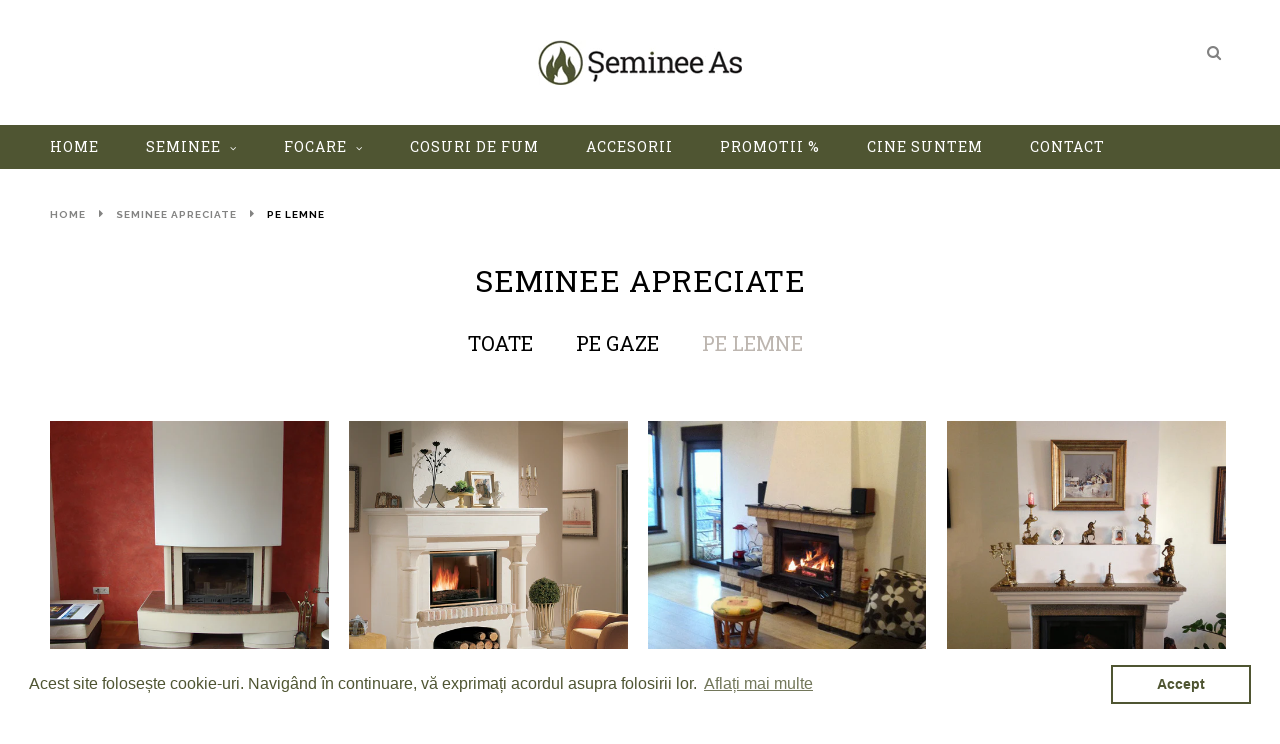

--- FILE ---
content_type: text/html; charset=utf-8
request_url: https://www.semineeas.ro/collections/seminee/pe-lemne?page=2
body_size: 27879
content:
<!doctype html>
<!--[if IE 8 ]>    <html lang="en" class="no-js ie8"> <![endif]-->
<!--[if (gt IE 9)|!(IE)]><!--> <html lang="en" class="no-js"> <!--<![endif]-->
<head>
  <meta charset="UTF-8">
  <meta http-equiv="Content-Type" content="text/html; charset=utf-8">
  <meta name="viewport" content="width=device-width, initial-scale=1, minimum-scale=1, maximum-scale=1" />
  <link rel="canonical" href="https://www.semineeas.ro/collections/seminee/pe-lemne?page=2" />      
  <link href='//fonts.googleapis.com/css?family=Raleway:400,500,600,700,800' rel='stylesheet' type='text/css'>  
  <link href='//fonts.googleapis.com/css?family=Playfair+Display:400,700,900,700italic,900italic' rel='stylesheet' type='text/css'>
  
  <meta name="description" content="Șeminee moderne, clasice sau rustice, pe lemne sau pe gaze." />
  

  
  <title>Seminee apreciate | Seminee As</title>
    

  <link rel="icon" sizes="16x16 32x32 48x48 64x64" href="//www.semineeas.ro/cdn/shop/t/12/assets/favicon.ico?v=152761880418024068531659645941">
<!--[if IE]><link rel="shortcut icon" href="//www.semineeas.ro/cdn/shop/t/12/assets/favicon.ico?v=152761880418024068531659645941"><![endif]-->
<link rel="apple-touch-icon-precomposed" href="//www.semineeas.ro/cdn/shop/t/12/assets/favicon-152.png?v=132998957111497074471659645945">
<meta name="msapplication-TileColor" content="#FFFFFF">
<meta name="msapplication-TileImage" content="//www.semineeas.ro/cdn/shop/t/12/assets/favicon-144.png?v=115810938428800077131659645944">
<meta name="msapplication-square70x70logo" content="//www.semineeas.ro/cdn/shop/t/12/assets/favicon-70.png?v=29865872806264989701659645940" />
<meta name="msapplication-square150x150logo" content="//www.semineeas.ro/cdn/shop/t/12/assets/favicon-150.png?v=82851306543042370271659645939" />
<meta name="msapplication-square310x310logo" content="//www.semineeas.ro/cdn/shop/t/12/assets/favicon-310.png?v=20174553050775060471659645946" />
<link rel="apple-touch-icon-precomposed" sizes="152x152" href="//www.semineeas.ro/cdn/shop/t/12/assets/favicon-152.png?v=132998957111497074471659645945">
<link rel="apple-touch-icon-precomposed" sizes="144x144" href="//www.semineeas.ro/cdn/shop/t/12/assets/favicon-144.png?v=115810938428800077131659645944">
<link rel="apple-touch-icon-precomposed" sizes="120x120" href="//www.semineeas.ro/cdn/shop/t/12/assets/favicon-120.png?v=51476514370771554331659645946">
<link rel="apple-touch-icon-precomposed" sizes="114x114" href="//www.semineeas.ro/cdn/shop/t/12/assets/favicon-114.png?v=117621889349832197311659645943">
<link rel="apple-touch-icon-precomposed" sizes="72x72" href="//www.semineeas.ro/cdn/shop/t/12/assets/favicon-72.png?v=32843030062445617091659645941">
<link rel="apple-touch-icon-precomposed" href="//www.semineeas.ro/cdn/shop/t/12/assets/favicon-57.png?v=160652567431864473191659645942">
  
  


  
    <meta property="og:image" content="//www.semineeas.ro/cdn/shop/t/12/assets/logo.png?v=41799149183192060741659645945" />
  

  
       
<link href='//fonts.googleapis.com/css?family=Roboto+Slab:400,700,300' rel='stylesheet' type='text/css'>
 





<link href="//maxcdn.bootstrapcdn.com/font-awesome/4.2.0/css/font-awesome.min.css" rel="stylesheet" type="text/css" media="all" />

  


<link href="//www.semineeas.ro/cdn/shop/t/12/assets/jquery.fancybox-buttons.css?v=46608889525549067191705533707" rel="stylesheet" type="text/css" media="all" />


<link href="//www.semineeas.ro/cdn/shop/t/12/assets/cs.animate.css?v=40522597814820462281659645944" rel="stylesheet" type="text/css" media="all" />
<link href="//www.semineeas.ro/cdn/shop/t/12/assets/application.css?v=161137245422895695411705533707" rel="stylesheet" type="text/css" media="all" />
<link href="//www.semineeas.ro/cdn/shop/t/12/assets/swatch.css?v=87399360491130504431659645950" rel="stylesheet" type="text/css" media="all" />

<link href="//www.semineeas.ro/cdn/shop/t/12/assets/jquery.owl.carousel.css?v=105740551092196941741705533707" rel="stylesheet" type="text/css" media="all" />

<link href="//www.semineeas.ro/cdn/shop/t/12/assets/bootstrap.min.3x.css?v=149482643611080333531659645943" rel="stylesheet" type="text/css" media="all" />

<link href="//www.semineeas.ro/cdn/shop/t/12/assets/cs.bootstrap.3x.css?v=94902729672343886261659645950" rel="stylesheet" type="text/css" media="all" />

<link href="//www.semineeas.ro/cdn/shop/t/12/assets/cs.global.css?v=83750930460874180421705533707" rel="stylesheet" type="text/css" media="all" />
<link href="//www.semineeas.ro/cdn/shop/t/12/assets/cs.style.css?v=81895571136303026521769161660" rel="stylesheet" type="text/css" media="all" />
<link href="//www.semineeas.ro/cdn/shop/t/12/assets/cs.media.3x.css?v=120428097374408292891659645942" rel="stylesheet" type="text/css" media="all" />

<meta name="theme-color" content="#4f5532">

  

<script src="//www.semineeas.ro/cdn/shop/t/12/assets/jquery-1.8.2.min.js?v=16839718699480930611659645939" type="text/javascript"></script>
<script src="//www.semineeas.ro/cdn/shop/t/12/assets/jquery.imagesloaded.min.js?v=87590947715040177931659645941" type="text/javascript"></script>

<script src="//www.semineeas.ro/cdn/shop/t/12/assets/bootstrap.min.3x.js?v=161915585427673092901659645943" type="text/javascript"></script>





<script src="//www.semineeas.ro/cdn/shop/t/12/assets/cookies.js?v=152021851494072641811659645946" type="text/javascript"></script>
<script src="//www.semineeas.ro/cdn/shop/t/12/assets/modernizr.js?v=98655220835448841881659645941" type="text/javascript"></script>
<script src="//www.semineeas.ro/cdn/shop/t/12/assets/cs.optionSelect.js?v=54338590596837047101659645941" type="text/javascript"></script>
<script src="//www.semineeas.ro/cdn/shop/t/12/assets/cs.customSelect.js?v=120122328803908760841659645943" type="text/javascript"></script>  
<script src="//www.semineeas.ro/cdn/shop/t/12/assets/application.js?v=7164290524980272531659645942" type="text/javascript"></script>
<script src="//www.semineeas.ro/cdn/shop/t/12/assets/jquery.owl.carousel.min.js?v=29039801512336166901659645943" type="text/javascript"></script>
<script src="//www.semineeas.ro/cdn/shop/t/12/assets/skrollr.min.js?v=65272873373743340871659645945" type="text/javascript"></script>



<script src="//www.semineeas.ro/cdn/shop/t/12/assets/jquery.isotope.min.js?v=67974478271122581441659645944" type="text/javascript"></script>



<script src="//www.semineeas.ro/cdn/shop/t/12/assets/jquery.fancybox-buttons.js?v=55176213373343787281659645946" type="text/javascript"></script>


<script src="/services/javascripts/currencies.js" type="text/javascript"></script>
<script src="//www.semineeas.ro/cdn/shop/t/12/assets/jquery.currencies.min.js?v=24877194962652787251659645942" type="text/javascript"></script>
<script src="//www.semineeas.ro/cdn/shop/t/12/assets/subscribe.js?v=88485493486954317731659645944" type="text/javascript"></script>
<script src="//www.semineeas.ro/cdn/shop/t/12/assets/cs.script.js?v=159064961713340581421705533707" type="text/javascript"></script>

<script type="text/javascript">
  var dataLayer = {
    moneyFormat: "€{{amount_no_decimals_with_comma_separator}}"
  };
</script>

<script type="text/javascript" id="inspectletjs">
window.__insp = window.__insp || [];
__insp.push(['wid', 1835690151]);
(function() {
function ldinsp(){if(typeof window.__inspld != "undefined") return; window.__inspld = 1; var insp = document.createElement('script'); insp.type = 'text/javascript'; insp.async = true; insp.id = "inspsync"; insp.src = ('https:' == document.location.protocol ? 'https' : 'http') + '://cdn.inspectlet.com/inspectlet.js'; var x = document.getElementsByTagName('script')[0]; x.parentNode.insertBefore(insp, x); };
setTimeout(ldinsp, 500); document.readyState != "complete" ? (window.attachEvent ? window.attachEvent('onload', ldinsp) : window.addEventListener('load', ldinsp, false)) : ldinsp();
})();
</script>
  
  
  <script>window.performance && window.performance.mark && window.performance.mark('shopify.content_for_header.start');</script><meta id="shopify-digital-wallet" name="shopify-digital-wallet" content="/12329702/digital_wallets/dialog">
<link rel="alternate" type="application/atom+xml" title="Feed" href="/collections/seminee/pe-lemne.atom" />
<link rel="prev" href="/collections/seminee/pe-lemne?page=1">
<link rel="next" href="/collections/seminee/pe-lemne?page=3">
<link rel="alternate" type="application/json+oembed" href="https://www.semineeas.ro/collections/seminee/pe-lemne.oembed?page=2">
<script async="async" src="/checkouts/internal/preloads.js?locale=ro-DE"></script>
<script id="shopify-features" type="application/json">{"accessToken":"21cc4c5aa8bd308f66cd10ef556aa153","betas":["rich-media-storefront-analytics"],"domain":"www.semineeas.ro","predictiveSearch":true,"shopId":12329702,"locale":"ro"}</script>
<script>var Shopify = Shopify || {};
Shopify.shop = "semineeas.myshopify.com";
Shopify.locale = "ro";
Shopify.currency = {"active":"EUR","rate":"1.0"};
Shopify.country = "DE";
Shopify.theme = {"name":"semineeas-shopify\/main","id":121181241424,"schema_name":null,"schema_version":null,"theme_store_id":null,"role":"main"};
Shopify.theme.handle = "null";
Shopify.theme.style = {"id":null,"handle":null};
Shopify.cdnHost = "www.semineeas.ro/cdn";
Shopify.routes = Shopify.routes || {};
Shopify.routes.root = "/";</script>
<script type="module">!function(o){(o.Shopify=o.Shopify||{}).modules=!0}(window);</script>
<script>!function(o){function n(){var o=[];function n(){o.push(Array.prototype.slice.apply(arguments))}return n.q=o,n}var t=o.Shopify=o.Shopify||{};t.loadFeatures=n(),t.autoloadFeatures=n()}(window);</script>
<script id="shop-js-analytics" type="application/json">{"pageType":"collection"}</script>
<script defer="defer" async type="module" src="//www.semineeas.ro/cdn/shopifycloud/shop-js/modules/v2/client.init-shop-cart-sync_WVOgQShq.en.esm.js"></script>
<script defer="defer" async type="module" src="//www.semineeas.ro/cdn/shopifycloud/shop-js/modules/v2/chunk.common_C_13GLB1.esm.js"></script>
<script defer="defer" async type="module" src="//www.semineeas.ro/cdn/shopifycloud/shop-js/modules/v2/chunk.modal_CLfMGd0m.esm.js"></script>
<script type="module">
  await import("//www.semineeas.ro/cdn/shopifycloud/shop-js/modules/v2/client.init-shop-cart-sync_WVOgQShq.en.esm.js");
await import("//www.semineeas.ro/cdn/shopifycloud/shop-js/modules/v2/chunk.common_C_13GLB1.esm.js");
await import("//www.semineeas.ro/cdn/shopifycloud/shop-js/modules/v2/chunk.modal_CLfMGd0m.esm.js");

  window.Shopify.SignInWithShop?.initShopCartSync?.({"fedCMEnabled":true,"windoidEnabled":true});

</script>
<script>(function() {
  var isLoaded = false;
  function asyncLoad() {
    if (isLoaded) return;
    isLoaded = true;
    var urls = ["https:\/\/cdn.shopify.com\/s\/files\/1\/1232\/9702\/t\/12\/assets\/booster_eu_cookie_12329702.js?v=1659645997\u0026shop=semineeas.myshopify.com"];
    for (var i = 0; i < urls.length; i++) {
      var s = document.createElement('script');
      s.type = 'text/javascript';
      s.async = true;
      s.src = urls[i];
      var x = document.getElementsByTagName('script')[0];
      x.parentNode.insertBefore(s, x);
    }
  };
  if(window.attachEvent) {
    window.attachEvent('onload', asyncLoad);
  } else {
    window.addEventListener('load', asyncLoad, false);
  }
})();</script>
<script id="__st">var __st={"a":12329702,"offset":7200,"reqid":"b15433c7-f663-4b00-849f-a974878f976a-1769545788","pageurl":"www.semineeas.ro\/collections\/seminee\/pe-lemne?page=2","u":"177aef5278ec","p":"collection","rtyp":"collection","rid":246393799};</script>
<script>window.ShopifyPaypalV4VisibilityTracking = true;</script>
<script id="captcha-bootstrap">!function(){'use strict';const t='contact',e='account',n='new_comment',o=[[t,t],['blogs',n],['comments',n],[t,'customer']],c=[[e,'customer_login'],[e,'guest_login'],[e,'recover_customer_password'],[e,'create_customer']],r=t=>t.map((([t,e])=>`form[action*='/${t}']:not([data-nocaptcha='true']) input[name='form_type'][value='${e}']`)).join(','),a=t=>()=>t?[...document.querySelectorAll(t)].map((t=>t.form)):[];function s(){const t=[...o],e=r(t);return a(e)}const i='password',u='form_key',d=['recaptcha-v3-token','g-recaptcha-response','h-captcha-response',i],f=()=>{try{return window.sessionStorage}catch{return}},m='__shopify_v',_=t=>t.elements[u];function p(t,e,n=!1){try{const o=window.sessionStorage,c=JSON.parse(o.getItem(e)),{data:r}=function(t){const{data:e,action:n}=t;return t[m]||n?{data:e,action:n}:{data:t,action:n}}(c);for(const[e,n]of Object.entries(r))t.elements[e]&&(t.elements[e].value=n);n&&o.removeItem(e)}catch(o){console.error('form repopulation failed',{error:o})}}const l='form_type',E='cptcha';function T(t){t.dataset[E]=!0}const w=window,h=w.document,L='Shopify',v='ce_forms',y='captcha';let A=!1;((t,e)=>{const n=(g='f06e6c50-85a8-45c8-87d0-21a2b65856fe',I='https://cdn.shopify.com/shopifycloud/storefront-forms-hcaptcha/ce_storefront_forms_captcha_hcaptcha.v1.5.2.iife.js',D={infoText:'Protejat prin hCaptcha',privacyText:'Confidențialitate',termsText:'Condiții'},(t,e,n)=>{const o=w[L][v],c=o.bindForm;if(c)return c(t,g,e,D).then(n);var r;o.q.push([[t,g,e,D],n]),r=I,A||(h.body.append(Object.assign(h.createElement('script'),{id:'captcha-provider',async:!0,src:r})),A=!0)});var g,I,D;w[L]=w[L]||{},w[L][v]=w[L][v]||{},w[L][v].q=[],w[L][y]=w[L][y]||{},w[L][y].protect=function(t,e){n(t,void 0,e),T(t)},Object.freeze(w[L][y]),function(t,e,n,w,h,L){const[v,y,A,g]=function(t,e,n){const i=e?o:[],u=t?c:[],d=[...i,...u],f=r(d),m=r(i),_=r(d.filter((([t,e])=>n.includes(e))));return[a(f),a(m),a(_),s()]}(w,h,L),I=t=>{const e=t.target;return e instanceof HTMLFormElement?e:e&&e.form},D=t=>v().includes(t);t.addEventListener('submit',(t=>{const e=I(t);if(!e)return;const n=D(e)&&!e.dataset.hcaptchaBound&&!e.dataset.recaptchaBound,o=_(e),c=g().includes(e)&&(!o||!o.value);(n||c)&&t.preventDefault(),c&&!n&&(function(t){try{if(!f())return;!function(t){const e=f();if(!e)return;const n=_(t);if(!n)return;const o=n.value;o&&e.removeItem(o)}(t);const e=Array.from(Array(32),(()=>Math.random().toString(36)[2])).join('');!function(t,e){_(t)||t.append(Object.assign(document.createElement('input'),{type:'hidden',name:u})),t.elements[u].value=e}(t,e),function(t,e){const n=f();if(!n)return;const o=[...t.querySelectorAll(`input[type='${i}']`)].map((({name:t})=>t)),c=[...d,...o],r={};for(const[a,s]of new FormData(t).entries())c.includes(a)||(r[a]=s);n.setItem(e,JSON.stringify({[m]:1,action:t.action,data:r}))}(t,e)}catch(e){console.error('failed to persist form',e)}}(e),e.submit())}));const S=(t,e)=>{t&&!t.dataset[E]&&(n(t,e.some((e=>e===t))),T(t))};for(const o of['focusin','change'])t.addEventListener(o,(t=>{const e=I(t);D(e)&&S(e,y())}));const B=e.get('form_key'),M=e.get(l),P=B&&M;t.addEventListener('DOMContentLoaded',(()=>{const t=y();if(P)for(const e of t)e.elements[l].value===M&&p(e,B);[...new Set([...A(),...v().filter((t=>'true'===t.dataset.shopifyCaptcha))])].forEach((e=>S(e,t)))}))}(h,new URLSearchParams(w.location.search),n,t,e,['guest_login'])})(!0,!1)}();</script>
<script integrity="sha256-4kQ18oKyAcykRKYeNunJcIwy7WH5gtpwJnB7kiuLZ1E=" data-source-attribution="shopify.loadfeatures" defer="defer" src="//www.semineeas.ro/cdn/shopifycloud/storefront/assets/storefront/load_feature-a0a9edcb.js" crossorigin="anonymous"></script>
<script data-source-attribution="shopify.dynamic_checkout.dynamic.init">var Shopify=Shopify||{};Shopify.PaymentButton=Shopify.PaymentButton||{isStorefrontPortableWallets:!0,init:function(){window.Shopify.PaymentButton.init=function(){};var t=document.createElement("script");t.src="https://www.semineeas.ro/cdn/shopifycloud/portable-wallets/latest/portable-wallets.ro.js",t.type="module",document.head.appendChild(t)}};
</script>
<script data-source-attribution="shopify.dynamic_checkout.buyer_consent">
  function portableWalletsHideBuyerConsent(e){var t=document.getElementById("shopify-buyer-consent"),n=document.getElementById("shopify-subscription-policy-button");t&&n&&(t.classList.add("hidden"),t.setAttribute("aria-hidden","true"),n.removeEventListener("click",e))}function portableWalletsShowBuyerConsent(e){var t=document.getElementById("shopify-buyer-consent"),n=document.getElementById("shopify-subscription-policy-button");t&&n&&(t.classList.remove("hidden"),t.removeAttribute("aria-hidden"),n.addEventListener("click",e))}window.Shopify?.PaymentButton&&(window.Shopify.PaymentButton.hideBuyerConsent=portableWalletsHideBuyerConsent,window.Shopify.PaymentButton.showBuyerConsent=portableWalletsShowBuyerConsent);
</script>
<script data-source-attribution="shopify.dynamic_checkout.cart.bootstrap">document.addEventListener("DOMContentLoaded",(function(){function t(){return document.querySelector("shopify-accelerated-checkout-cart, shopify-accelerated-checkout")}if(t())Shopify.PaymentButton.init();else{new MutationObserver((function(e,n){t()&&(Shopify.PaymentButton.init(),n.disconnect())})).observe(document.body,{childList:!0,subtree:!0})}}));
</script>

<script>window.performance && window.performance.mark && window.performance.mark('shopify.content_for_header.end');</script>
  
<script src="https://cdn.shopify.com/extensions/8d2c31d3-a828-4daf-820f-80b7f8e01c39/nova-eu-cookie-bar-gdpr-4/assets/nova-cookie-app-embed.js" type="text/javascript" defer="defer"></script>
<link href="https://cdn.shopify.com/extensions/8d2c31d3-a828-4daf-820f-80b7f8e01c39/nova-eu-cookie-bar-gdpr-4/assets/nova-cookie.css" rel="stylesheet" type="text/css" media="all">
<link href="https://monorail-edge.shopifysvc.com" rel="dns-prefetch">
<script>(function(){if ("sendBeacon" in navigator && "performance" in window) {try {var session_token_from_headers = performance.getEntriesByType('navigation')[0].serverTiming.find(x => x.name == '_s').description;} catch {var session_token_from_headers = undefined;}var session_cookie_matches = document.cookie.match(/_shopify_s=([^;]*)/);var session_token_from_cookie = session_cookie_matches && session_cookie_matches.length === 2 ? session_cookie_matches[1] : "";var session_token = session_token_from_headers || session_token_from_cookie || "";function handle_abandonment_event(e) {var entries = performance.getEntries().filter(function(entry) {return /monorail-edge.shopifysvc.com/.test(entry.name);});if (!window.abandonment_tracked && entries.length === 0) {window.abandonment_tracked = true;var currentMs = Date.now();var navigation_start = performance.timing.navigationStart;var payload = {shop_id: 12329702,url: window.location.href,navigation_start,duration: currentMs - navigation_start,session_token,page_type: "collection"};window.navigator.sendBeacon("https://monorail-edge.shopifysvc.com/v1/produce", JSON.stringify({schema_id: "online_store_buyer_site_abandonment/1.1",payload: payload,metadata: {event_created_at_ms: currentMs,event_sent_at_ms: currentMs}}));}}window.addEventListener('pagehide', handle_abandonment_event);}}());</script>
<script id="web-pixels-manager-setup">(function e(e,d,r,n,o){if(void 0===o&&(o={}),!Boolean(null===(a=null===(i=window.Shopify)||void 0===i?void 0:i.analytics)||void 0===a?void 0:a.replayQueue)){var i,a;window.Shopify=window.Shopify||{};var t=window.Shopify;t.analytics=t.analytics||{};var s=t.analytics;s.replayQueue=[],s.publish=function(e,d,r){return s.replayQueue.push([e,d,r]),!0};try{self.performance.mark("wpm:start")}catch(e){}var l=function(){var e={modern:/Edge?\/(1{2}[4-9]|1[2-9]\d|[2-9]\d{2}|\d{4,})\.\d+(\.\d+|)|Firefox\/(1{2}[4-9]|1[2-9]\d|[2-9]\d{2}|\d{4,})\.\d+(\.\d+|)|Chrom(ium|e)\/(9{2}|\d{3,})\.\d+(\.\d+|)|(Maci|X1{2}).+ Version\/(15\.\d+|(1[6-9]|[2-9]\d|\d{3,})\.\d+)([,.]\d+|)( \(\w+\)|)( Mobile\/\w+|) Safari\/|Chrome.+OPR\/(9{2}|\d{3,})\.\d+\.\d+|(CPU[ +]OS|iPhone[ +]OS|CPU[ +]iPhone|CPU IPhone OS|CPU iPad OS)[ +]+(15[._]\d+|(1[6-9]|[2-9]\d|\d{3,})[._]\d+)([._]\d+|)|Android:?[ /-](13[3-9]|1[4-9]\d|[2-9]\d{2}|\d{4,})(\.\d+|)(\.\d+|)|Android.+Firefox\/(13[5-9]|1[4-9]\d|[2-9]\d{2}|\d{4,})\.\d+(\.\d+|)|Android.+Chrom(ium|e)\/(13[3-9]|1[4-9]\d|[2-9]\d{2}|\d{4,})\.\d+(\.\d+|)|SamsungBrowser\/([2-9]\d|\d{3,})\.\d+/,legacy:/Edge?\/(1[6-9]|[2-9]\d|\d{3,})\.\d+(\.\d+|)|Firefox\/(5[4-9]|[6-9]\d|\d{3,})\.\d+(\.\d+|)|Chrom(ium|e)\/(5[1-9]|[6-9]\d|\d{3,})\.\d+(\.\d+|)([\d.]+$|.*Safari\/(?![\d.]+ Edge\/[\d.]+$))|(Maci|X1{2}).+ Version\/(10\.\d+|(1[1-9]|[2-9]\d|\d{3,})\.\d+)([,.]\d+|)( \(\w+\)|)( Mobile\/\w+|) Safari\/|Chrome.+OPR\/(3[89]|[4-9]\d|\d{3,})\.\d+\.\d+|(CPU[ +]OS|iPhone[ +]OS|CPU[ +]iPhone|CPU IPhone OS|CPU iPad OS)[ +]+(10[._]\d+|(1[1-9]|[2-9]\d|\d{3,})[._]\d+)([._]\d+|)|Android:?[ /-](13[3-9]|1[4-9]\d|[2-9]\d{2}|\d{4,})(\.\d+|)(\.\d+|)|Mobile Safari.+OPR\/([89]\d|\d{3,})\.\d+\.\d+|Android.+Firefox\/(13[5-9]|1[4-9]\d|[2-9]\d{2}|\d{4,})\.\d+(\.\d+|)|Android.+Chrom(ium|e)\/(13[3-9]|1[4-9]\d|[2-9]\d{2}|\d{4,})\.\d+(\.\d+|)|Android.+(UC? ?Browser|UCWEB|U3)[ /]?(15\.([5-9]|\d{2,})|(1[6-9]|[2-9]\d|\d{3,})\.\d+)\.\d+|SamsungBrowser\/(5\.\d+|([6-9]|\d{2,})\.\d+)|Android.+MQ{2}Browser\/(14(\.(9|\d{2,})|)|(1[5-9]|[2-9]\d|\d{3,})(\.\d+|))(\.\d+|)|K[Aa][Ii]OS\/(3\.\d+|([4-9]|\d{2,})\.\d+)(\.\d+|)/},d=e.modern,r=e.legacy,n=navigator.userAgent;return n.match(d)?"modern":n.match(r)?"legacy":"unknown"}(),u="modern"===l?"modern":"legacy",c=(null!=n?n:{modern:"",legacy:""})[u],f=function(e){return[e.baseUrl,"/wpm","/b",e.hashVersion,"modern"===e.buildTarget?"m":"l",".js"].join("")}({baseUrl:d,hashVersion:r,buildTarget:u}),m=function(e){var d=e.version,r=e.bundleTarget,n=e.surface,o=e.pageUrl,i=e.monorailEndpoint;return{emit:function(e){var a=e.status,t=e.errorMsg,s=(new Date).getTime(),l=JSON.stringify({metadata:{event_sent_at_ms:s},events:[{schema_id:"web_pixels_manager_load/3.1",payload:{version:d,bundle_target:r,page_url:o,status:a,surface:n,error_msg:t},metadata:{event_created_at_ms:s}}]});if(!i)return console&&console.warn&&console.warn("[Web Pixels Manager] No Monorail endpoint provided, skipping logging."),!1;try{return self.navigator.sendBeacon.bind(self.navigator)(i,l)}catch(e){}var u=new XMLHttpRequest;try{return u.open("POST",i,!0),u.setRequestHeader("Content-Type","text/plain"),u.send(l),!0}catch(e){return console&&console.warn&&console.warn("[Web Pixels Manager] Got an unhandled error while logging to Monorail."),!1}}}}({version:r,bundleTarget:l,surface:e.surface,pageUrl:self.location.href,monorailEndpoint:e.monorailEndpoint});try{o.browserTarget=l,function(e){var d=e.src,r=e.async,n=void 0===r||r,o=e.onload,i=e.onerror,a=e.sri,t=e.scriptDataAttributes,s=void 0===t?{}:t,l=document.createElement("script"),u=document.querySelector("head"),c=document.querySelector("body");if(l.async=n,l.src=d,a&&(l.integrity=a,l.crossOrigin="anonymous"),s)for(var f in s)if(Object.prototype.hasOwnProperty.call(s,f))try{l.dataset[f]=s[f]}catch(e){}if(o&&l.addEventListener("load",o),i&&l.addEventListener("error",i),u)u.appendChild(l);else{if(!c)throw new Error("Did not find a head or body element to append the script");c.appendChild(l)}}({src:f,async:!0,onload:function(){if(!function(){var e,d;return Boolean(null===(d=null===(e=window.Shopify)||void 0===e?void 0:e.analytics)||void 0===d?void 0:d.initialized)}()){var d=window.webPixelsManager.init(e)||void 0;if(d){var r=window.Shopify.analytics;r.replayQueue.forEach((function(e){var r=e[0],n=e[1],o=e[2];d.publishCustomEvent(r,n,o)})),r.replayQueue=[],r.publish=d.publishCustomEvent,r.visitor=d.visitor,r.initialized=!0}}},onerror:function(){return m.emit({status:"failed",errorMsg:"".concat(f," has failed to load")})},sri:function(e){var d=/^sha384-[A-Za-z0-9+/=]+$/;return"string"==typeof e&&d.test(e)}(c)?c:"",scriptDataAttributes:o}),m.emit({status:"loading"})}catch(e){m.emit({status:"failed",errorMsg:(null==e?void 0:e.message)||"Unknown error"})}}})({shopId: 12329702,storefrontBaseUrl: "https://www.semineeas.ro",extensionsBaseUrl: "https://extensions.shopifycdn.com/cdn/shopifycloud/web-pixels-manager",monorailEndpoint: "https://monorail-edge.shopifysvc.com/unstable/produce_batch",surface: "storefront-renderer",enabledBetaFlags: ["2dca8a86"],webPixelsConfigList: [{"id":"150372679","eventPayloadVersion":"v1","runtimeContext":"LAX","scriptVersion":"1","type":"CUSTOM","privacyPurposes":["MARKETING"],"name":"Meta pixel (migrated)"},{"id":"183206215","eventPayloadVersion":"v1","runtimeContext":"LAX","scriptVersion":"1","type":"CUSTOM","privacyPurposes":["ANALYTICS"],"name":"Google Analytics tag (migrated)"},{"id":"shopify-app-pixel","configuration":"{}","eventPayloadVersion":"v1","runtimeContext":"STRICT","scriptVersion":"0450","apiClientId":"shopify-pixel","type":"APP","privacyPurposes":["ANALYTICS","MARKETING"]},{"id":"shopify-custom-pixel","eventPayloadVersion":"v1","runtimeContext":"LAX","scriptVersion":"0450","apiClientId":"shopify-pixel","type":"CUSTOM","privacyPurposes":["ANALYTICS","MARKETING"]}],isMerchantRequest: false,initData: {"shop":{"name":"Seminee As","paymentSettings":{"currencyCode":"EUR"},"myshopifyDomain":"semineeas.myshopify.com","countryCode":"RO","storefrontUrl":"https:\/\/www.semineeas.ro"},"customer":null,"cart":null,"checkout":null,"productVariants":[],"purchasingCompany":null},},"https://www.semineeas.ro/cdn","fcfee988w5aeb613cpc8e4bc33m6693e112",{"modern":"","legacy":""},{"shopId":"12329702","storefrontBaseUrl":"https:\/\/www.semineeas.ro","extensionBaseUrl":"https:\/\/extensions.shopifycdn.com\/cdn\/shopifycloud\/web-pixels-manager","surface":"storefront-renderer","enabledBetaFlags":"[\"2dca8a86\"]","isMerchantRequest":"false","hashVersion":"fcfee988w5aeb613cpc8e4bc33m6693e112","publish":"custom","events":"[[\"page_viewed\",{}],[\"collection_viewed\",{\"collection\":{\"id\":\"246393799\",\"title\":\"Seminee apreciate\",\"productVariants\":[{\"price\":{\"amount\":0.0,\"currencyCode\":\"EUR\"},\"product\":{\"title\":\"Semineu Richard\",\"vendor\":\"Șeminee As\",\"id\":\"6500102279\",\"untranslatedTitle\":\"Semineu Richard\",\"url\":\"\/products\/semineu-richard\",\"type\":\"Fireplace\"},\"id\":\"20734838215\",\"image\":{\"src\":\"\/\/www.semineeas.ro\/cdn\/shop\/products\/semineu-richard-1.jpeg?v=1747338275\"},\"sku\":\"SEM1062\",\"title\":\"mijloc\",\"untranslatedTitle\":\"mijloc\"},{\"price\":{\"amount\":0.0,\"currencyCode\":\"EUR\"},\"product\":{\"title\":\"Semineu Polignac\",\"vendor\":\"Chazelles\",\"id\":\"6500185735\",\"untranslatedTitle\":\"Semineu Polignac\",\"url\":\"\/products\/semineu-polignac\",\"type\":\"Fireplace\"},\"id\":\"20734997383\",\"image\":{\"src\":\"\/\/www.semineeas.ro\/cdn\/shop\/products\/semineu-polignac.jpg?v=1747335962\"},\"sku\":\"SEM1214\",\"title\":\"mijloc\",\"untranslatedTitle\":\"mijloc\"},{\"price\":{\"amount\":0.0,\"currencyCode\":\"EUR\"},\"product\":{\"title\":\"Semineu Rustic Lucy\",\"vendor\":\"Șeminee As\",\"id\":\"6500144839\",\"untranslatedTitle\":\"Semineu Rustic Lucy\",\"url\":\"\/products\/semineu-rustic-de-mijloc-lucy\",\"type\":\"Fireplace\"},\"id\":\"20734918343\",\"image\":{\"src\":\"\/\/www.semineeas.ro\/cdn\/shop\/products\/semineu-rustic-de-mijloc-lucy-1.jpeg?v=1747337491\"},\"sku\":\"SEM1101\",\"title\":\"mijloc\",\"untranslatedTitle\":\"mijloc\"},{\"price\":{\"amount\":0.0,\"currencyCode\":\"EUR\"},\"product\":{\"title\":\"Semineu Catalin\",\"vendor\":\"Șeminee As\",\"id\":\"6500142727\",\"untranslatedTitle\":\"Semineu Catalin\",\"url\":\"\/products\/semineu-catalin\",\"type\":\"Fireplace\"},\"id\":\"20734912007\",\"image\":{\"src\":\"\/\/www.semineeas.ro\/cdn\/shop\/products\/semineu-catalin-1.jpeg?v=1747337532\"},\"sku\":\"SEM1090\",\"title\":\"mijloc\",\"untranslatedTitle\":\"mijloc\"},{\"price\":{\"amount\":0.0,\"currencyCode\":\"EUR\"},\"product\":{\"title\":\"Semineu Young\",\"vendor\":\"Chazelles\",\"id\":\"6500176391\",\"untranslatedTitle\":\"Semineu Young\",\"url\":\"\/products\/semineu-young\",\"type\":\"Fireplace\"},\"id\":\"20734983623\",\"image\":{\"src\":\"\/\/www.semineeas.ro\/cdn\/shop\/products\/semineu-young.jpeg?v=1747336982\"},\"sku\":\"SEM1200\",\"title\":\"mijloc\",\"untranslatedTitle\":\"mijloc\"},{\"price\":{\"amount\":0.0,\"currencyCode\":\"EUR\"},\"product\":{\"title\":\"Semineu Oloron\",\"vendor\":\"Chazelles\",\"id\":\"6500180871\",\"untranslatedTitle\":\"Semineu Oloron\",\"url\":\"\/products\/semineu-oloron\",\"type\":\"Fireplace\"},\"id\":\"20734989639\",\"image\":{\"src\":\"\/\/www.semineeas.ro\/cdn\/shop\/products\/semineu-oloron.jpeg?v=1747336883\"},\"sku\":\"SEM1206\",\"title\":\"mijloc\",\"untranslatedTitle\":\"mijloc\"},{\"price\":{\"amount\":0.0,\"currencyCode\":\"EUR\"},\"product\":{\"title\":\"Semineu de colt Vilhonneur\",\"vendor\":\"Chazelles\",\"id\":\"6500191495\",\"untranslatedTitle\":\"Semineu de colt Vilhonneur\",\"url\":\"\/products\/semineu-de-colt-vilhonneur\",\"type\":\"Fireplace\"},\"id\":\"20735005959\",\"image\":{\"src\":\"\/\/www.semineeas.ro\/cdn\/shop\/products\/semineu-de-colt-vilhonneur.jpg?v=1747335763\"},\"sku\":\"SEM1225C\",\"title\":\"colț\",\"untranslatedTitle\":\"colț\"},{\"price\":{\"amount\":0.0,\"currencyCode\":\"EUR\"},\"product\":{\"title\":\"Semineu Vilhonneur (cu bar)\",\"vendor\":\"Chazelles\",\"id\":\"6500188551\",\"untranslatedTitle\":\"Semineu Vilhonneur (cu bar)\",\"url\":\"\/products\/semineu-vilhonneur-cu-bar\",\"type\":\"Fireplace\"},\"id\":\"20735002567\",\"image\":{\"src\":\"\/\/www.semineeas.ro\/cdn\/shop\/products\/semineu-vilhonneur-cu-bar.jpg?v=1747335828\"},\"sku\":\"SEM1221\",\"title\":\"mijloc\",\"untranslatedTitle\":\"mijloc\"},{\"price\":{\"amount\":0.0,\"currencyCode\":\"EUR\"},\"product\":{\"title\":\"Semineu Vilhonneur (cu coloana si bancheta)\",\"vendor\":\"Chazelles\",\"id\":\"6500189319\",\"untranslatedTitle\":\"Semineu Vilhonneur (cu coloana si bancheta)\",\"url\":\"\/products\/semineu-vilhonneur-cu-coloana-si-bancheta\",\"type\":\"Fireplace\"},\"id\":\"20735003335\",\"image\":{\"src\":\"\/\/www.semineeas.ro\/cdn\/shop\/products\/semineu-vilhonneur-cu-coloana-si-bancheta.jpg?v=1747335812\"},\"sku\":\"SEM1222\",\"title\":\"mijloc\",\"untranslatedTitle\":\"mijloc\"},{\"price\":{\"amount\":0.0,\"currencyCode\":\"EUR\"},\"product\":{\"title\":\"Semineu Vilhonneur (cu fata dubla)\",\"vendor\":\"Chazelles\",\"id\":\"6500190023\",\"untranslatedTitle\":\"Semineu Vilhonneur (cu fata dubla)\",\"url\":\"\/products\/semineu-vilhonneur-cu-fata-dubla\",\"type\":\"Fireplace\"},\"id\":\"20735004679\",\"image\":{\"src\":\"\/\/www.semineeas.ro\/cdn\/shop\/products\/semineu-vilhonneur-cu-fata-dubla.jpg?v=1747335794\"},\"sku\":\"SEM1223\",\"title\":\"mijloc\",\"untranslatedTitle\":\"mijloc\"},{\"price\":{\"amount\":0.0,\"currencyCode\":\"EUR\"},\"product\":{\"title\":\"Semineu Urban\",\"vendor\":\"Chazelles\",\"id\":\"6500178759\",\"untranslatedTitle\":\"Semineu Urban\",\"url\":\"\/products\/semineu-urban\",\"type\":\"Fireplace\"},\"id\":\"20734986887\",\"image\":{\"src\":\"\/\/www.semineeas.ro\/cdn\/shop\/products\/semineu-urban.jpeg?v=1747336933\"},\"sku\":\"SEM1203\",\"title\":\"mijloc\",\"untranslatedTitle\":\"mijloc\"},{\"price\":{\"amount\":0.0,\"currencyCode\":\"EUR\"},\"product\":{\"title\":\"Semineu Boislong\",\"vendor\":\"Chazelles\",\"id\":\"6500186375\",\"untranslatedTitle\":\"Semineu Boislong\",\"url\":\"\/products\/semineu-boislong\",\"type\":\"Fireplace\"},\"id\":\"20734998215\",\"image\":{\"src\":\"\/\/www.semineeas.ro\/cdn\/shop\/products\/semineu-boislong.jpg?v=1747335932\"},\"sku\":\"SEM1216\",\"title\":\"mijloc\",\"untranslatedTitle\":\"mijloc\"},{\"price\":{\"amount\":0.0,\"currencyCode\":\"EUR\"},\"product\":{\"title\":\"Semineu Teo\",\"vendor\":\"Șeminee As\",\"id\":\"6500042311\",\"untranslatedTitle\":\"Semineu Teo\",\"url\":\"\/products\/semineu-teo\",\"type\":\"Fireplace\"},\"id\":\"20734708679\",\"image\":{\"src\":\"\/\/www.semineeas.ro\/cdn\/shop\/products\/semineu-teo-1.jpeg?v=1747339328\"},\"sku\":\"SEM1018\",\"title\":\"mijloc\",\"untranslatedTitle\":\"mijloc\"},{\"price\":{\"amount\":0.0,\"currencyCode\":\"EUR\"},\"product\":{\"title\":\"Semineu Lodge\",\"vendor\":\"Chazelles\",\"id\":\"6500182727\",\"untranslatedTitle\":\"Semineu Lodge\",\"url\":\"\/products\/semineu-lodge\",\"type\":\"Fireplace\"},\"id\":\"20734992903\",\"image\":{\"src\":\"\/\/www.semineeas.ro\/cdn\/shop\/products\/semineu-lodge.jpeg?v=1747336044\"},\"sku\":\"SEM1209\",\"title\":\"mijloc\",\"untranslatedTitle\":\"mijloc\"},{\"price\":{\"amount\":0.0,\"currencyCode\":\"EUR\"},\"product\":{\"title\":\"Semineu Beaucourt\",\"vendor\":\"Chazelles\",\"id\":\"6500184199\",\"untranslatedTitle\":\"Semineu Beaucourt\",\"url\":\"\/products\/semineu-beaucourt\",\"type\":\"Fireplace\"},\"id\":\"20734995207\",\"image\":{\"src\":\"\/\/www.semineeas.ro\/cdn\/shop\/products\/semineu-beaucourt.jpg?v=1747336014\"},\"sku\":\"SEM1211\",\"title\":\"mijloc\",\"untranslatedTitle\":\"mijloc\"},{\"price\":{\"amount\":0.0,\"currencyCode\":\"EUR\"},\"product\":{\"title\":\"Semineu Chatelars\",\"vendor\":\"Chazelles\",\"id\":\"6500186695\",\"untranslatedTitle\":\"Semineu Chatelars\",\"url\":\"\/products\/semineu-chatelars\",\"type\":\"Fireplace\"},\"id\":\"20734998919\",\"image\":{\"src\":\"\/\/www.semineeas.ro\/cdn\/shop\/products\/semineu-chatelars.jpg?v=1747335900\"},\"sku\":\"SEM1217\",\"title\":\"mijloc\",\"untranslatedTitle\":\"mijloc\"},{\"price\":{\"amount\":0.0,\"currencyCode\":\"EUR\"},\"product\":{\"title\":\"Semineu Monica\",\"vendor\":\"Șeminee As\",\"id\":\"6500085703\",\"untranslatedTitle\":\"Semineu Monica\",\"url\":\"\/products\/semineu-monica\",\"type\":\"Fireplace\"},\"id\":\"20734808455\",\"image\":{\"src\":\"\/\/www.semineeas.ro\/cdn\/shop\/products\/semineu-monica-1.jpeg?v=1747338507\"},\"sku\":\"SEM1051\",\"title\":\"mijloc\",\"untranslatedTitle\":\"mijloc\"},{\"price\":{\"amount\":0.0,\"currencyCode\":\"EUR\"},\"product\":{\"title\":\"Semineu Ciboure\",\"vendor\":\"Chazelles\",\"id\":\"6500184455\",\"untranslatedTitle\":\"Semineu Ciboure\",\"url\":\"\/products\/semineu-ciboure\",\"type\":\"Fireplace\"},\"id\":\"20734995463\",\"image\":{\"src\":\"\/\/www.semineeas.ro\/cdn\/shop\/products\/semineu-ciboure.jpg?v=1747335996\"},\"sku\":\"SEM1212\",\"title\":\"mijloc\",\"untranslatedTitle\":\"mijloc\"},{\"price\":{\"amount\":0.0,\"currencyCode\":\"EUR\"},\"product\":{\"title\":\"Semineu Rustic Sophia\",\"vendor\":\"Șeminee As\",\"id\":\"6500117319\",\"untranslatedTitle\":\"Semineu Rustic Sophia\",\"url\":\"\/products\/semineu-sophia\",\"type\":\"Fireplace\"},\"id\":\"20734867015\",\"image\":{\"src\":\"\/\/www.semineeas.ro\/cdn\/shop\/products\/semineu-sophia.jpeg?v=1747338030\"},\"sku\":\"SEM1067\",\"title\":\"mijloc\",\"untranslatedTitle\":\"mijloc\"},{\"price\":{\"amount\":0.0,\"currencyCode\":\"EUR\"},\"product\":{\"title\":\"Semineu Ultimate\",\"vendor\":\"Chazelles\",\"id\":\"6500177479\",\"untranslatedTitle\":\"Semineu Ultimate\",\"url\":\"\/products\/semineu-ultimate\",\"type\":\"Fireplace\"},\"id\":\"20734985159\",\"image\":{\"src\":\"\/\/www.semineeas.ro\/cdn\/shop\/products\/semineu-ultimate.jpeg?v=1747336948\"},\"sku\":\"SEM1202\",\"title\":\"mijloc\",\"untranslatedTitle\":\"mijloc\"},{\"price\":{\"amount\":0.0,\"currencyCode\":\"EUR\"},\"product\":{\"title\":\"Semineu foc deschis Sinaia\",\"vendor\":\"Șeminee As\",\"id\":\"6500140551\",\"untranslatedTitle\":\"Semineu foc deschis Sinaia\",\"url\":\"\/products\/semineu-foc-deschis-sinaia\",\"type\":\"Fireplace\"},\"id\":\"20734907975\",\"image\":{\"src\":\"\/\/www.semineeas.ro\/cdn\/shop\/products\/semineu-foc-deschis-sinaia-1.jpeg?v=1747337578\"},\"sku\":\"SEM1089\",\"title\":\"mijloc\",\"untranslatedTitle\":\"mijloc\"},{\"price\":{\"amount\":0.0,\"currencyCode\":\"EUR\"},\"product\":{\"title\":\"Semineu Nero\",\"vendor\":\"Șeminee As\",\"id\":\"6500046471\",\"untranslatedTitle\":\"Semineu Nero\",\"url\":\"\/products\/semineu-nero\",\"type\":\"Fireplace\"},\"id\":\"20734721159\",\"image\":{\"src\":\"\/\/www.semineeas.ro\/cdn\/shop\/products\/semineu-nero-1.jpeg?v=1747339253\"},\"sku\":\"SEM1021C\",\"title\":\"colț\",\"untranslatedTitle\":\"colț\"},{\"price\":{\"amount\":0.0,\"currencyCode\":\"EUR\"},\"product\":{\"title\":\"Semineu Orsay\",\"vendor\":\"Chazelles\",\"id\":\"6500185159\",\"untranslatedTitle\":\"Semineu Orsay\",\"url\":\"\/products\/semineu-orsay\",\"type\":\"Fireplace\"},\"id\":\"20734996679\",\"image\":{\"src\":\"\/\/www.semineeas.ro\/cdn\/shop\/products\/semineu-orsay.jpeg?v=1747335976\"},\"sku\":\"SEM1213\",\"title\":\"mijloc\",\"untranslatedTitle\":\"mijloc\"},{\"price\":{\"amount\":0.0,\"currencyCode\":\"EUR\"},\"product\":{\"title\":\"Semineu de colt rustic Arges\",\"vendor\":\"Șeminee As\",\"id\":\"6500151303\",\"untranslatedTitle\":\"Semineu de colt rustic Arges\",\"url\":\"\/products\/semineu-colt-rustic-arges\",\"type\":\"Fireplace\"},\"id\":\"20734928391\",\"image\":{\"src\":\"\/\/www.semineeas.ro\/cdn\/shop\/products\/semineu-colt-rustic-arges-1.jpeg?v=1747337374\"},\"sku\":\"SEM1095\",\"title\":\"mijloc\",\"untranslatedTitle\":\"mijloc\"}]}}]]"});</script><script>
  window.ShopifyAnalytics = window.ShopifyAnalytics || {};
  window.ShopifyAnalytics.meta = window.ShopifyAnalytics.meta || {};
  window.ShopifyAnalytics.meta.currency = 'EUR';
  var meta = {"products":[{"id":6500102279,"gid":"gid:\/\/shopify\/Product\/6500102279","vendor":"Șeminee As","type":"Fireplace","handle":"semineu-richard","variants":[{"id":20734838215,"price":0,"name":"Semineu Richard - mijloc","public_title":"mijloc","sku":"SEM1062"}],"remote":false},{"id":6500185735,"gid":"gid:\/\/shopify\/Product\/6500185735","vendor":"Chazelles","type":"Fireplace","handle":"semineu-polignac","variants":[{"id":20734997383,"price":0,"name":"Semineu Polignac - mijloc","public_title":"mijloc","sku":"SEM1214"}],"remote":false},{"id":6500144839,"gid":"gid:\/\/shopify\/Product\/6500144839","vendor":"Șeminee As","type":"Fireplace","handle":"semineu-rustic-de-mijloc-lucy","variants":[{"id":20734918343,"price":0,"name":"Semineu Rustic Lucy - mijloc","public_title":"mijloc","sku":"SEM1101"}],"remote":false},{"id":6500142727,"gid":"gid:\/\/shopify\/Product\/6500142727","vendor":"Șeminee As","type":"Fireplace","handle":"semineu-catalin","variants":[{"id":20734912007,"price":0,"name":"Semineu Catalin - mijloc","public_title":"mijloc","sku":"SEM1090"}],"remote":false},{"id":6500176391,"gid":"gid:\/\/shopify\/Product\/6500176391","vendor":"Chazelles","type":"Fireplace","handle":"semineu-young","variants":[{"id":20734983623,"price":0,"name":"Semineu Young - mijloc","public_title":"mijloc","sku":"SEM1200"}],"remote":false},{"id":6500180871,"gid":"gid:\/\/shopify\/Product\/6500180871","vendor":"Chazelles","type":"Fireplace","handle":"semineu-oloron","variants":[{"id":20734989639,"price":0,"name":"Semineu Oloron - mijloc","public_title":"mijloc","sku":"SEM1206"}],"remote":false},{"id":6500191495,"gid":"gid:\/\/shopify\/Product\/6500191495","vendor":"Chazelles","type":"Fireplace","handle":"semineu-de-colt-vilhonneur","variants":[{"id":20735005959,"price":0,"name":"Semineu de colt Vilhonneur - colț","public_title":"colț","sku":"SEM1225C"}],"remote":false},{"id":6500188551,"gid":"gid:\/\/shopify\/Product\/6500188551","vendor":"Chazelles","type":"Fireplace","handle":"semineu-vilhonneur-cu-bar","variants":[{"id":20735002567,"price":0,"name":"Semineu Vilhonneur (cu bar) - mijloc","public_title":"mijloc","sku":"SEM1221"}],"remote":false},{"id":6500189319,"gid":"gid:\/\/shopify\/Product\/6500189319","vendor":"Chazelles","type":"Fireplace","handle":"semineu-vilhonneur-cu-coloana-si-bancheta","variants":[{"id":20735003335,"price":0,"name":"Semineu Vilhonneur (cu coloana si bancheta) - mijloc","public_title":"mijloc","sku":"SEM1222"}],"remote":false},{"id":6500190023,"gid":"gid:\/\/shopify\/Product\/6500190023","vendor":"Chazelles","type":"Fireplace","handle":"semineu-vilhonneur-cu-fata-dubla","variants":[{"id":20735004679,"price":0,"name":"Semineu Vilhonneur (cu fata dubla) - mijloc","public_title":"mijloc","sku":"SEM1223"}],"remote":false},{"id":6500178759,"gid":"gid:\/\/shopify\/Product\/6500178759","vendor":"Chazelles","type":"Fireplace","handle":"semineu-urban","variants":[{"id":20734986887,"price":0,"name":"Semineu Urban - mijloc","public_title":"mijloc","sku":"SEM1203"}],"remote":false},{"id":6500186375,"gid":"gid:\/\/shopify\/Product\/6500186375","vendor":"Chazelles","type":"Fireplace","handle":"semineu-boislong","variants":[{"id":20734998215,"price":0,"name":"Semineu Boislong - mijloc","public_title":"mijloc","sku":"SEM1216"}],"remote":false},{"id":6500042311,"gid":"gid:\/\/shopify\/Product\/6500042311","vendor":"Șeminee As","type":"Fireplace","handle":"semineu-teo","variants":[{"id":20734708679,"price":0,"name":"Semineu Teo - mijloc","public_title":"mijloc","sku":"SEM1018"}],"remote":false},{"id":6500182727,"gid":"gid:\/\/shopify\/Product\/6500182727","vendor":"Chazelles","type":"Fireplace","handle":"semineu-lodge","variants":[{"id":20734992903,"price":0,"name":"Semineu Lodge - mijloc","public_title":"mijloc","sku":"SEM1209"}],"remote":false},{"id":6500184199,"gid":"gid:\/\/shopify\/Product\/6500184199","vendor":"Chazelles","type":"Fireplace","handle":"semineu-beaucourt","variants":[{"id":20734995207,"price":0,"name":"Semineu Beaucourt - mijloc","public_title":"mijloc","sku":"SEM1211"}],"remote":false},{"id":6500186695,"gid":"gid:\/\/shopify\/Product\/6500186695","vendor":"Chazelles","type":"Fireplace","handle":"semineu-chatelars","variants":[{"id":20734998919,"price":0,"name":"Semineu Chatelars - mijloc","public_title":"mijloc","sku":"SEM1217"}],"remote":false},{"id":6500085703,"gid":"gid:\/\/shopify\/Product\/6500085703","vendor":"Șeminee As","type":"Fireplace","handle":"semineu-monica","variants":[{"id":20734808455,"price":0,"name":"Semineu Monica - mijloc","public_title":"mijloc","sku":"SEM1051"}],"remote":false},{"id":6500184455,"gid":"gid:\/\/shopify\/Product\/6500184455","vendor":"Chazelles","type":"Fireplace","handle":"semineu-ciboure","variants":[{"id":20734995463,"price":0,"name":"Semineu Ciboure - mijloc","public_title":"mijloc","sku":"SEM1212"}],"remote":false},{"id":6500117319,"gid":"gid:\/\/shopify\/Product\/6500117319","vendor":"Șeminee As","type":"Fireplace","handle":"semineu-sophia","variants":[{"id":20734867015,"price":0,"name":"Semineu Rustic Sophia - mijloc","public_title":"mijloc","sku":"SEM1067"}],"remote":false},{"id":6500177479,"gid":"gid:\/\/shopify\/Product\/6500177479","vendor":"Chazelles","type":"Fireplace","handle":"semineu-ultimate","variants":[{"id":20734985159,"price":0,"name":"Semineu Ultimate - mijloc","public_title":"mijloc","sku":"SEM1202"}],"remote":false},{"id":6500140551,"gid":"gid:\/\/shopify\/Product\/6500140551","vendor":"Șeminee As","type":"Fireplace","handle":"semineu-foc-deschis-sinaia","variants":[{"id":20734907975,"price":0,"name":"Semineu foc deschis Sinaia - mijloc","public_title":"mijloc","sku":"SEM1089"}],"remote":false},{"id":6500046471,"gid":"gid:\/\/shopify\/Product\/6500046471","vendor":"Șeminee As","type":"Fireplace","handle":"semineu-nero","variants":[{"id":20734721159,"price":0,"name":"Semineu Nero - colț","public_title":"colț","sku":"SEM1021C"}],"remote":false},{"id":6500185159,"gid":"gid:\/\/shopify\/Product\/6500185159","vendor":"Chazelles","type":"Fireplace","handle":"semineu-orsay","variants":[{"id":20734996679,"price":0,"name":"Semineu Orsay - mijloc","public_title":"mijloc","sku":"SEM1213"}],"remote":false},{"id":6500151303,"gid":"gid:\/\/shopify\/Product\/6500151303","vendor":"Șeminee As","type":"Fireplace","handle":"semineu-colt-rustic-arges","variants":[{"id":20734928391,"price":0,"name":"Semineu de colt rustic Arges - mijloc","public_title":"mijloc","sku":"SEM1095"}],"remote":false}],"page":{"pageType":"collection","resourceType":"collection","resourceId":246393799,"requestId":"b15433c7-f663-4b00-849f-a974878f976a-1769545788"}};
  for (var attr in meta) {
    window.ShopifyAnalytics.meta[attr] = meta[attr];
  }
</script>
<script class="analytics">
  (function () {
    var customDocumentWrite = function(content) {
      var jquery = null;

      if (window.jQuery) {
        jquery = window.jQuery;
      } else if (window.Checkout && window.Checkout.$) {
        jquery = window.Checkout.$;
      }

      if (jquery) {
        jquery('body').append(content);
      }
    };

    var hasLoggedConversion = function(token) {
      if (token) {
        return document.cookie.indexOf('loggedConversion=' + token) !== -1;
      }
      return false;
    }

    var setCookieIfConversion = function(token) {
      if (token) {
        var twoMonthsFromNow = new Date(Date.now());
        twoMonthsFromNow.setMonth(twoMonthsFromNow.getMonth() + 2);

        document.cookie = 'loggedConversion=' + token + '; expires=' + twoMonthsFromNow;
      }
    }

    var trekkie = window.ShopifyAnalytics.lib = window.trekkie = window.trekkie || [];
    if (trekkie.integrations) {
      return;
    }
    trekkie.methods = [
      'identify',
      'page',
      'ready',
      'track',
      'trackForm',
      'trackLink'
    ];
    trekkie.factory = function(method) {
      return function() {
        var args = Array.prototype.slice.call(arguments);
        args.unshift(method);
        trekkie.push(args);
        return trekkie;
      };
    };
    for (var i = 0; i < trekkie.methods.length; i++) {
      var key = trekkie.methods[i];
      trekkie[key] = trekkie.factory(key);
    }
    trekkie.load = function(config) {
      trekkie.config = config || {};
      trekkie.config.initialDocumentCookie = document.cookie;
      var first = document.getElementsByTagName('script')[0];
      var script = document.createElement('script');
      script.type = 'text/javascript';
      script.onerror = function(e) {
        var scriptFallback = document.createElement('script');
        scriptFallback.type = 'text/javascript';
        scriptFallback.onerror = function(error) {
                var Monorail = {
      produce: function produce(monorailDomain, schemaId, payload) {
        var currentMs = new Date().getTime();
        var event = {
          schema_id: schemaId,
          payload: payload,
          metadata: {
            event_created_at_ms: currentMs,
            event_sent_at_ms: currentMs
          }
        };
        return Monorail.sendRequest("https://" + monorailDomain + "/v1/produce", JSON.stringify(event));
      },
      sendRequest: function sendRequest(endpointUrl, payload) {
        // Try the sendBeacon API
        if (window && window.navigator && typeof window.navigator.sendBeacon === 'function' && typeof window.Blob === 'function' && !Monorail.isIos12()) {
          var blobData = new window.Blob([payload], {
            type: 'text/plain'
          });

          if (window.navigator.sendBeacon(endpointUrl, blobData)) {
            return true;
          } // sendBeacon was not successful

        } // XHR beacon

        var xhr = new XMLHttpRequest();

        try {
          xhr.open('POST', endpointUrl);
          xhr.setRequestHeader('Content-Type', 'text/plain');
          xhr.send(payload);
        } catch (e) {
          console.log(e);
        }

        return false;
      },
      isIos12: function isIos12() {
        return window.navigator.userAgent.lastIndexOf('iPhone; CPU iPhone OS 12_') !== -1 || window.navigator.userAgent.lastIndexOf('iPad; CPU OS 12_') !== -1;
      }
    };
    Monorail.produce('monorail-edge.shopifysvc.com',
      'trekkie_storefront_load_errors/1.1',
      {shop_id: 12329702,
      theme_id: 121181241424,
      app_name: "storefront",
      context_url: window.location.href,
      source_url: "//www.semineeas.ro/cdn/s/trekkie.storefront.a804e9514e4efded663580eddd6991fcc12b5451.min.js"});

        };
        scriptFallback.async = true;
        scriptFallback.src = '//www.semineeas.ro/cdn/s/trekkie.storefront.a804e9514e4efded663580eddd6991fcc12b5451.min.js';
        first.parentNode.insertBefore(scriptFallback, first);
      };
      script.async = true;
      script.src = '//www.semineeas.ro/cdn/s/trekkie.storefront.a804e9514e4efded663580eddd6991fcc12b5451.min.js';
      first.parentNode.insertBefore(script, first);
    };
    trekkie.load(
      {"Trekkie":{"appName":"storefront","development":false,"defaultAttributes":{"shopId":12329702,"isMerchantRequest":null,"themeId":121181241424,"themeCityHash":"14640674119620349218","contentLanguage":"ro","currency":"EUR","eventMetadataId":"2f24b635-a454-4344-8a81-f02a812a928d"},"isServerSideCookieWritingEnabled":true,"monorailRegion":"shop_domain","enabledBetaFlags":["65f19447"]},"Session Attribution":{},"S2S":{"facebookCapiEnabled":false,"source":"trekkie-storefront-renderer","apiClientId":580111}}
    );

    var loaded = false;
    trekkie.ready(function() {
      if (loaded) return;
      loaded = true;

      window.ShopifyAnalytics.lib = window.trekkie;

      var originalDocumentWrite = document.write;
      document.write = customDocumentWrite;
      try { window.ShopifyAnalytics.merchantGoogleAnalytics.call(this); } catch(error) {};
      document.write = originalDocumentWrite;

      window.ShopifyAnalytics.lib.page(null,{"pageType":"collection","resourceType":"collection","resourceId":246393799,"requestId":"b15433c7-f663-4b00-849f-a974878f976a-1769545788","shopifyEmitted":true});

      var match = window.location.pathname.match(/checkouts\/(.+)\/(thank_you|post_purchase)/)
      var token = match? match[1]: undefined;
      if (!hasLoggedConversion(token)) {
        setCookieIfConversion(token);
        window.ShopifyAnalytics.lib.track("Viewed Product Category",{"currency":"EUR","category":"Collection: seminee","collectionName":"seminee","collectionId":246393799,"nonInteraction":true},undefined,undefined,{"shopifyEmitted":true});
      }
    });


        var eventsListenerScript = document.createElement('script');
        eventsListenerScript.async = true;
        eventsListenerScript.src = "//www.semineeas.ro/cdn/shopifycloud/storefront/assets/shop_events_listener-3da45d37.js";
        document.getElementsByTagName('head')[0].appendChild(eventsListenerScript);

})();</script>
  <script>
  if (!window.ga || (window.ga && typeof window.ga !== 'function')) {
    window.ga = function ga() {
      (window.ga.q = window.ga.q || []).push(arguments);
      if (window.Shopify && window.Shopify.analytics && typeof window.Shopify.analytics.publish === 'function') {
        window.Shopify.analytics.publish("ga_stub_called", {}, {sendTo: "google_osp_migration"});
      }
      console.error("Shopify's Google Analytics stub called with:", Array.from(arguments), "\nSee https://help.shopify.com/manual/promoting-marketing/pixels/pixel-migration#google for more information.");
    };
    if (window.Shopify && window.Shopify.analytics && typeof window.Shopify.analytics.publish === 'function') {
      window.Shopify.analytics.publish("ga_stub_initialized", {}, {sendTo: "google_osp_migration"});
    }
  }
</script>
<script
  defer
  src="https://www.semineeas.ro/cdn/shopifycloud/perf-kit/shopify-perf-kit-3.0.4.min.js"
  data-application="storefront-renderer"
  data-shop-id="12329702"
  data-render-region="gcp-us-east1"
  data-page-type="collection"
  data-theme-instance-id="121181241424"
  data-theme-name=""
  data-theme-version=""
  data-monorail-region="shop_domain"
  data-resource-timing-sampling-rate="10"
  data-shs="true"
  data-shs-beacon="true"
  data-shs-export-with-fetch="true"
  data-shs-logs-sample-rate="1"
  data-shs-beacon-endpoint="https://www.semineeas.ro/api/collect"
></script>
</head>

<body itemscope itemtype="http://schema.org/WebPage" class="templateCollection">
  <!-- Header -->
  <header id="top" class="clearfix">
    

<!--top-->
<div class="top">
  <div class="container">

    <div class="row">      
      <div class="col-md-6 hidden-xs">
        <ul class="list-inline list-unstyled text-left header-left">

          

          

        </ul>
      </div>

      <div class="top-logo col-md-12">
        <a id="site-title" href="/" title="Seminee As">
          
          <img class="img-responsive" src="//www.semineeas.ro/cdn/shop/t/12/assets/logo.png?v=41799149183192060741659645945" alt="Seminee As" />
          
        </a>
      </div>

      
      <div class="col-md-6 hidden-xs float-right">
        <ul class="list-inline list-unstyled text-right">
          
          
          
          <li class="top-search">
            <div class="header-search">
              <form id="header-search" class="search-form" action="/search" method="get">
                <input type="hidden" name="type" value="product" />
                <input type="text" class="" name="q" value="" accesskey="4" autocomplete="off" placeholder="Caută produs..." />
                
                <button type="submit" class="search-submit" title="Caută">
                  <i class="fa fa-search"></i>
                </button>
                
              </form>
            </div>
          </li>
          
        </ul>
      </div>

      
      <div class="mobile-search visible-xs text-center">
        <form id="mobile-search" class="search-form" action="/search" method="get">
          <input type="hidden" name="type" value="product" />
          <input type="text" class="" name="q" value="" accesskey="4" autocomplete="off" placeholder="Caută produs..." />
          <button type="submit" class="search-submit" title="Caută"><i class="fa fa-search"></i></button>
        </form>
      </div>
      

    </div>

  </div>
</div>
<!--End top-->


<!-- Navigation -->
<div class="top-navigation fadeInDownBig">
  <div class="container">
    
<nav class="navbar" role="navigation">
  <div class="clearfix">
    <div class="navbar-header">
      <button type="button" class="navbar-toggle" data-toggle="collapse" data-target=".navbar-collapse">
        <span class="sr-only">Toggle main navigation</span>
        <span class="icon-bar"></span>
        <span class="icon-bar"></span>
        <span class="icon-bar"></span>
      </button>
    </div>

    <div class="is-mobile visible-xs">

      <ul class="list-inline">
        <li class="is-mobile-menu">
          <div class="btn-navbar" data-toggle="collapse" data-target=".navbar-collapse">
            <span class="icon-bar-group">
              <span class="icon-bar"></span>
              <span class="icon-bar"></span>
              <span class="icon-bar"></span>
            </span>
          </div>
        </li>

        

        

        
      </ul> 

    </div>

    <div class="collapse navbar-collapse"> 
      <ul class="nav navbar-nav hoverMenuWrapper">
        
        




<li class="">
  <a href="/">
    <span>Home</span>
  </a>
</li>






        
        




<li class="active dropdown">
  <a href="/collections/seminee" class="dropdown-toggle dropdown-link" data-toggle="dropdown">

    <span>Seminee</span>
    
    <i class="fa fa-angle-down"></i>
    

    <i class="sub-dropdown1  visible-sm visible-md visible-lg"></i>
    <i class="sub-dropdown visible-sm visible-md visible-lg"></i>
  </a>
  <ul class="dropdown-menu">
    
    

<li class="active"><a tabindex="-1" href="/collections/seminee">Toate</a></li>


    
    

<li class=""><a tabindex="-1" href="/collections/seminee-moderne">Seminee moderne</a></li>


    
    

<li class=""><a tabindex="-1" href="/collections/seminee-clasice">Seminee clasice</a></li>


    
    

<li class=""><a tabindex="-1" href="/collections/seminee-rustice">Seminee rustice</a></li>


    
  </ul>
</li>






        
        




<li class=" dropdown">
  <a href="/collections/focare" class="dropdown-toggle dropdown-link" data-toggle="dropdown">

    <span>Focare</span>
    
    <i class="fa fa-angle-down"></i>
    

    <i class="sub-dropdown1  visible-sm visible-md visible-lg"></i>
    <i class="sub-dropdown visible-sm visible-md visible-lg"></i>
  </a>
  <ul class="dropdown-menu">
    
    

<li class=""><a tabindex="-1" href="/collections/focare">Toate</a></li>


    
    

<li class=""><a tabindex="-1" href="/collections/focare-pe-lemne">Focare pe lemne</a></li>


    
    

<li class=""><a tabindex="-1" href="/collections/focare-fonta-complet">Focare fonta complet</a></li>


    
    

<li class=""><a tabindex="-1" href="/collections/termoseminee">Termoseminee</a></li>


    
  </ul>
</li>






        
        




<li class="">
  <a href="/pages/cosuri-de-fum">
    <span>Cosuri de fum</span>
  </a>
</li>






        
        




<li class="">
  <a href="/collections/accesorii">
    <span>Accesorii</span>
  </a>
</li>






        
        




<li class="">
  <a href="/collections/promotii-seminee">
    <span>Promotii %</span>
  </a>
</li>






        
        




<li class="">
  <a href="/pages/cine-suntem">
    <span>Cine suntem</span>
  </a>
</li>






        
        




<li class="">
  <a href="/pages/contact">
    <span>Contact</span>
  </a>
</li>






        
      </ul>       
    </div>
  </div>
</nav>

  </div>
</div>
<!--End Navigation-->
    
  </header>
  <div id="content-wrapper-parent">
    <div id="content-wrapper">      
      
      <!-- Content -->
      <div id="content" class="container clearfix">        
        
        
        <div id="breadcrumb" class="row breadcrumb">
  <div class="" itemprop="breadcrumb">
    <a href="/" class="homepage-link" title="Înapoi la prima pagină">Home</a>
    
        
        <i class="fa fa-caret-right"></i>
        <a href="/collections/seminee" title="">Seminee apreciate</a>
        <i class="fa fa-caret-right"></i>
        <span class="page-title">pe lemne</span>
        
    
  </div>
</div>
        
        
        <section class="row content">          
          
          <div id="page-header">
  <h1 id="page-title">Seminee apreciate</h1>
</div>


<div id="col-main" class="collection collection-page col-md-24 col-sm-24">

  <div class="collection-banner">  
    
    
    

    

  </div>

  <div class="product-tags">

    
    
    
    
    <ul class="list-inline browse_tags hidden-md hidden-lg">
      <li>Filtrează:</li>
      <li>
        <select name="collection_tags" id="collection_tags">
          <option value="/collections/seminee">Toate</option>
          
            
          
            
          
            
          
            
          
            
            <option value="/collections/seminee/pe-gaze">pe gaze</option>
            
          
            
            <option value="/collections/seminee/pe-lemne" selected="selected">pe lemne</option>
            
          
        </select>
      </li>
    </ul>

    <ul class="list-inline list_tags hidden-sm hidden-xs">
      
      <li class="first">
        <a href="/collections/seminee"><strong class="title-4"><span>Toate</span></strong></a>
      </li>
      

      
        
      
        
      
        
      
        
      
        
          
          <li >
            <a href="/collections/seminee/pe-gaze">
              <strong class="title-4"><span>pe gaze</span></strong>
            </a>
          </li>
          
        
      
        
          
          <li class="active last">
            <strong class="title-4"><span>pe lemne</span></strong>
          </li>
          
        
      
    </ul>
    
    
    
  </div>

  

  <div id="options" class="container-nav clearfix">
    <ul class="list-inline text-right">
      

      
      <li class="sortBy">
        <strong class="title-6">Ordonează după</strong>
        <div id="sortButtonWarper" class="dropdown-toggle" data-toggle="dropdown">
          <button id="sortButton">
            <span class="name">Original</span><i class="fa fa-caret-down"></i>
          </button>
          <i class="sub-dropdown1"></i>
          <i class="sub-dropdown"></i>
        </div>
        <div id="sortBox" class="control-container dropdown-menu">
          <ul id="sortForm" class="list-unstyled option-set text-left list-styled" data-option-key="sortBy">
            <li class="sort" data-option-value="name" data-order="asc">Nume: de la A la Z</li>
            <li class="sort" data-option-value="name" data-order="desc">Nume: de la Z la A</li>
            <li class="sort" data-option-value="price" data-order="asc">Preț: de la mic la mare</li>
            <li class="sort" data-option-value="price" data-order="desc">Preț: de la mare la mic</li>
            <li class="sort" data-option-value="random">Aleatoriu</li>
            <li class="sort selected" data-option-value="original-order">Original</li>
          </ul>
        </div>
      </li>
      
    </ul>
  </div>


  <div class="collection-matrix">
    <ul id="sandBox" class="group-product-item unstyled">
      
      <li id="product-25" class="element first no_full_width" data-alpha="Semineu Richard" data-price="0">
        <form action="/cart/add" method="post">
  <ul class="row-container list-unstyled clearfix">

    <li class="row-left">
      <a href="/collections/seminee/products/semineu-richard" class="hoverBorder container_item"> 
        <span class="hoverBorderWrapper">
          <img src="//www.semineeas.ro/cdn/shop/products/semineu-richard-1_large_cropped.jpeg?v=1747338275" class=" image-fly img-responsive front" alt="Semineu Richard" />
        </span>        
        
        
        
        <div class="product-ajax-cart hidden-xs hidden-sm">
          <span class="overlay_mask"></span>
          <div data-handle="semineu-richard" data-target="#quick-shop-modal"
               data-product-url="/collections/seminee/products/semineu-richard" class="btn small quick_shop" data-toggle="modal">
            Vezi Rapid
          </div>
        </div>

        <span class="product-json hide">{"id":6500102279,"title":"Semineu Richard","handle":"semineu-richard","description":"\u003cp\u003eUn semineu de mijloc executat dupa planurile si ideile proprietarului. Este executat din piatra de Dobrogea si granit.\u003c\/p\u003e","published_at":"2016-05-12T00:25:46+03:00","created_at":"2016-05-12T00:25:46+03:00","vendor":"Șeminee As","type":"Fireplace","tags":["internal:modern","pe lemne"],"price":0,"price_min":0,"price_max":0,"available":true,"price_varies":false,"compare_at_price":null,"compare_at_price_min":0,"compare_at_price_max":0,"compare_at_price_varies":false,"variants":[{"id":20734838215,"title":"mijloc","option1":"mijloc","option2":null,"option3":null,"sku":"SEM1062","requires_shipping":true,"taxable":true,"featured_image":null,"available":true,"name":"Semineu Richard - mijloc","public_title":"mijloc","options":["mijloc"],"price":0,"weight":0,"compare_at_price":null,"inventory_quantity":1,"inventory_management":null,"inventory_policy":"deny","barcode":null,"requires_selling_plan":false,"selling_plan_allocations":[]}],"images":["\/\/www.semineeas.ro\/cdn\/shop\/products\/semineu-richard-1.jpeg?v=1747338275","\/\/www.semineeas.ro\/cdn\/shop\/products\/semineu-richard-2.jpeg?v=1747338282","\/\/www.semineeas.ro\/cdn\/shop\/products\/semineu-richard-3.jpeg?v=1747338290"],"featured_image":"\/\/www.semineeas.ro\/cdn\/shop\/products\/semineu-richard-1.jpeg?v=1747338275","options":["Amplasare"],"media":[{"alt":null,"id":82615468112,"position":1,"preview_image":{"aspect_ratio":1.332,"height":713,"width":950,"src":"\/\/www.semineeas.ro\/cdn\/shop\/products\/semineu-richard-1.jpeg?v=1747338275"},"aspect_ratio":1.332,"height":713,"media_type":"image","src":"\/\/www.semineeas.ro\/cdn\/shop\/products\/semineu-richard-1.jpeg?v=1747338275","width":950},{"alt":null,"id":82615500880,"position":2,"preview_image":{"aspect_ratio":0.75,"height":700,"width":525,"src":"\/\/www.semineeas.ro\/cdn\/shop\/products\/semineu-richard-2.jpeg?v=1747338282"},"aspect_ratio":0.75,"height":700,"media_type":"image","src":"\/\/www.semineeas.ro\/cdn\/shop\/products\/semineu-richard-2.jpeg?v=1747338282","width":525},{"alt":null,"id":82615533648,"position":3,"preview_image":{"aspect_ratio":0.75,"height":700,"width":525,"src":"\/\/www.semineeas.ro\/cdn\/shop\/products\/semineu-richard-3.jpeg?v=1747338290"},"aspect_ratio":0.75,"height":700,"media_type":"image","src":"\/\/www.semineeas.ro\/cdn\/shop\/products\/semineu-richard-3.jpeg?v=1747338290","width":525}],"requires_selling_plan":false,"selling_plan_groups":[],"content":"\u003cp\u003eUn semineu de mijloc executat dupa planurile si ideile proprietarului. Este executat din piatra de Dobrogea si granit.\u003c\/p\u003e"}</span>
        
      </a>
    </li>

    <li class="row-right text-left parent-fly animMix">
      <a class="title-5" href="/collections/seminee/products/semineu-richard">Semineu Richard</a>

      <span class="shopify-product-reviews-badge" data-id="6500102279"></span>

      <div class="product-price">
        
          
			<a href="#" class="request-quote-link triggers-quick-shop hidden-xs hidden-sm"
               data-id="6500102279" data-handle="semineu-richard" data-target="#quick-shop-modal" data-toggle="modal">Solicită ofertă</a>
            <a href="/collections/seminee/products/semineu-richard#tab-solicitare-oferta"
               class="request-quote-link visible-xs visible-sm hidden-md hidden-lg" data-id="6500102279">Solicită ofertă</a>
            
        
      </div>

      <p class="hidden-list">
        Un semineu de mijloc executat dupa planurile si ideile proprietarului. Este executat din piatra de Dobrogea si granit.
      </p>
    </li>

  </ul> 
</form>
      </li>
      
      <li id="product-26" class="element no_full_width" data-alpha="Semineu Polignac" data-price="0">
        <form action="/cart/add" method="post">
  <ul class="row-container list-unstyled clearfix">

    <li class="row-left">
      <a href="/collections/seminee/products/semineu-polignac" class="hoverBorder container_item"> 
        <span class="hoverBorderWrapper">
          <img src="//www.semineeas.ro/cdn/shop/products/semineu-polignac_large_cropped.jpg?v=1747335962" class=" image-fly img-responsive front" alt="Semineu Polignac" />
        </span>        
        
        
        
        <div class="product-ajax-cart hidden-xs hidden-sm">
          <span class="overlay_mask"></span>
          <div data-handle="semineu-polignac" data-target="#quick-shop-modal"
               data-product-url="/collections/seminee/products/semineu-polignac" class="btn small quick_shop" data-toggle="modal">
            Vezi Rapid
          </div>
        </div>

        <span class="product-json hide">{"id":6500185735,"title":"Semineu Polignac","handle":"semineu-polignac","description":"\u003cp\u003eSemineu clasic drept realizat din piatra Brétignac, caramizi 5 cm.\u003c\/p\u003e\n\u003cp\u003eDimensiuni 159 x 95 x 146 cm.\u003c\/p\u003e","published_at":"2016-05-12T00:29:00+03:00","created_at":"2016-05-12T00:29:20+03:00","vendor":"Chazelles","type":"Fireplace","tags":["internal:clasic","pe lemne"],"price":0,"price_min":0,"price_max":0,"available":true,"price_varies":false,"compare_at_price":null,"compare_at_price_min":0,"compare_at_price_max":0,"compare_at_price_varies":false,"variants":[{"id":20734997383,"title":"mijloc","option1":"mijloc","option2":null,"option3":null,"sku":"SEM1214","requires_shipping":true,"taxable":true,"featured_image":null,"available":true,"name":"Semineu Polignac - mijloc","public_title":"mijloc","options":["mijloc"],"price":0,"weight":0,"compare_at_price":null,"inventory_quantity":1,"inventory_management":null,"inventory_policy":"deny","barcode":null,"requires_selling_plan":false,"selling_plan_allocations":[]}],"images":["\/\/www.semineeas.ro\/cdn\/shop\/products\/semineu-polignac.jpg?v=1747335962"],"featured_image":"\/\/www.semineeas.ro\/cdn\/shop\/products\/semineu-polignac.jpg?v=1747335962","options":["Amplasare"],"media":[{"alt":null,"id":82626838608,"position":1,"preview_image":{"aspect_ratio":0.798,"height":2048,"width":1635,"src":"\/\/www.semineeas.ro\/cdn\/shop\/products\/semineu-polignac.jpg?v=1747335962"},"aspect_ratio":0.798,"height":2048,"media_type":"image","src":"\/\/www.semineeas.ro\/cdn\/shop\/products\/semineu-polignac.jpg?v=1747335962","width":1635}],"requires_selling_plan":false,"selling_plan_groups":[],"content":"\u003cp\u003eSemineu clasic drept realizat din piatra Brétignac, caramizi 5 cm.\u003c\/p\u003e\n\u003cp\u003eDimensiuni 159 x 95 x 146 cm.\u003c\/p\u003e"}</span>
        
      </a>
    </li>

    <li class="row-right text-left parent-fly animMix">
      <a class="title-5" href="/collections/seminee/products/semineu-polignac">Semineu Polignac</a>

      <span class="shopify-product-reviews-badge" data-id="6500185735"></span>

      <div class="product-price">
        
          
			<a href="#" class="request-quote-link triggers-quick-shop hidden-xs hidden-sm"
               data-id="6500185735" data-handle="semineu-polignac" data-target="#quick-shop-modal" data-toggle="modal">Solicită ofertă</a>
            <a href="/collections/seminee/products/semineu-polignac#tab-solicitare-oferta"
               class="request-quote-link visible-xs visible-sm hidden-md hidden-lg" data-id="6500185735">Solicită ofertă</a>
            
        
      </div>

      <p class="hidden-list">
        Semineu clasic drept realizat din piatra Brétignac, caramizi 5 cm.
Dimensiuni 159 x 95 x 146 cm.
      </p>
    </li>

  </ul> 
</form>
      </li>
      
      <li id="product-27" class="element no_full_width" data-alpha="Semineu Rustic Lucy" data-price="0">
        <form action="/cart/add" method="post">
  <ul class="row-container list-unstyled clearfix">

    <li class="row-left">
      <a href="/collections/seminee/products/semineu-rustic-de-mijloc-lucy" class="hoverBorder container_item"> 
        <span class="hoverBorderWrapper">
          <img src="//www.semineeas.ro/cdn/shop/products/semineu-rustic-de-mijloc-lucy-1_large_cropped.jpeg?v=1747337491" class=" image-fly img-responsive front" alt="Semineu Rustic Lucy" />
        </span>        
        
        
        
        <div class="product-ajax-cart hidden-xs hidden-sm">
          <span class="overlay_mask"></span>
          <div data-handle="semineu-rustic-de-mijloc-lucy" data-target="#quick-shop-modal"
               data-product-url="/collections/seminee/products/semineu-rustic-de-mijloc-lucy" class="btn small quick_shop" data-toggle="modal">
            Vezi Rapid
          </div>
        </div>

        <span class="product-json hide">{"id":6500144839,"title":"Semineu Rustic Lucy","handle":"semineu-rustic-de-mijloc-lucy","description":"\u003cp\u003ePoate ca atunci cand va ganditi la un semineu rustic, va ganditi la un semineu facut in graba fara mari pretentii. Semineul Lucy este in categoria celor rustice si are o linie eleganta si ii confera particularitatea de a putea fi instalat practic in orice fel de casa.\u003c\/p\u003e\n\u003cp\u003eSe poate vedea din fotografii ca este bine integrat in viata de zi cu zi a familiei, participa cu atuurile lui (caldura, frumusete, siguranta) la linistea interioara a familiei.\u003c\/p\u003e\n\u003cp\u003eA fost adaptat la spatiul existent intr-o casa cu structura de lemn.\u003c\/p\u003e","published_at":"2016-05-12T00:27:00+03:00","created_at":"2016-05-12T00:27:35+03:00","vendor":"Șeminee As","type":"Fireplace","tags":["internal:promo","internal:rustic","pe lemne"],"price":0,"price_min":0,"price_max":0,"available":true,"price_varies":false,"compare_at_price":null,"compare_at_price_min":0,"compare_at_price_max":0,"compare_at_price_varies":false,"variants":[{"id":20734918343,"title":"mijloc","option1":"mijloc","option2":null,"option3":null,"sku":"SEM1101","requires_shipping":true,"taxable":true,"featured_image":null,"available":true,"name":"Semineu Rustic Lucy - mijloc","public_title":"mijloc","options":["mijloc"],"price":0,"weight":0,"compare_at_price":null,"inventory_quantity":1,"inventory_management":null,"inventory_policy":"deny","barcode":null,"requires_selling_plan":false,"selling_plan_allocations":[]}],"images":["\/\/www.semineeas.ro\/cdn\/shop\/products\/semineu-rustic-de-mijloc-lucy-1.jpeg?v=1747337491","\/\/www.semineeas.ro\/cdn\/shop\/products\/semineu-rustic-de-mijloc-lucy-2.jpeg?v=1747337500","\/\/www.semineeas.ro\/cdn\/shop\/products\/semineu-rustic-de-mijloc-lucy-3.jpeg?v=1747337508","\/\/www.semineeas.ro\/cdn\/shop\/products\/semineu-rustic-de-mijloc-lucy-4.jpeg?v=1747337517"],"featured_image":"\/\/www.semineeas.ro\/cdn\/shop\/products\/semineu-rustic-de-mijloc-lucy-1.jpeg?v=1747337491","options":["Amplasare"],"media":[{"alt":null,"id":82620678224,"position":1,"preview_image":{"aspect_ratio":0.75,"height":700,"width":525,"src":"\/\/www.semineeas.ro\/cdn\/shop\/products\/semineu-rustic-de-mijloc-lucy-1.jpeg?v=1747337491"},"aspect_ratio":0.75,"height":700,"media_type":"image","src":"\/\/www.semineeas.ro\/cdn\/shop\/products\/semineu-rustic-de-mijloc-lucy-1.jpeg?v=1747337491","width":525},{"alt":null,"id":82620710992,"position":2,"preview_image":{"aspect_ratio":0.75,"height":700,"width":525,"src":"\/\/www.semineeas.ro\/cdn\/shop\/products\/semineu-rustic-de-mijloc-lucy-2.jpeg?v=1747337500"},"aspect_ratio":0.75,"height":700,"media_type":"image","src":"\/\/www.semineeas.ro\/cdn\/shop\/products\/semineu-rustic-de-mijloc-lucy-2.jpeg?v=1747337500","width":525},{"alt":null,"id":82620743760,"position":3,"preview_image":{"aspect_ratio":0.746,"height":700,"width":522,"src":"\/\/www.semineeas.ro\/cdn\/shop\/products\/semineu-rustic-de-mijloc-lucy-3.jpeg?v=1747337508"},"aspect_ratio":0.746,"height":700,"media_type":"image","src":"\/\/www.semineeas.ro\/cdn\/shop\/products\/semineu-rustic-de-mijloc-lucy-3.jpeg?v=1747337508","width":522},{"alt":null,"id":82620776528,"position":4,"preview_image":{"aspect_ratio":0.75,"height":700,"width":525,"src":"\/\/www.semineeas.ro\/cdn\/shop\/products\/semineu-rustic-de-mijloc-lucy-4.jpeg?v=1747337517"},"aspect_ratio":0.75,"height":700,"media_type":"image","src":"\/\/www.semineeas.ro\/cdn\/shop\/products\/semineu-rustic-de-mijloc-lucy-4.jpeg?v=1747337517","width":525}],"requires_selling_plan":false,"selling_plan_groups":[],"content":"\u003cp\u003ePoate ca atunci cand va ganditi la un semineu rustic, va ganditi la un semineu facut in graba fara mari pretentii. Semineul Lucy este in categoria celor rustice si are o linie eleganta si ii confera particularitatea de a putea fi instalat practic in orice fel de casa.\u003c\/p\u003e\n\u003cp\u003eSe poate vedea din fotografii ca este bine integrat in viata de zi cu zi a familiei, participa cu atuurile lui (caldura, frumusete, siguranta) la linistea interioara a familiei.\u003c\/p\u003e\n\u003cp\u003eA fost adaptat la spatiul existent intr-o casa cu structura de lemn.\u003c\/p\u003e"}</span>
        
      </a>
    </li>

    <li class="row-right text-left parent-fly animMix">
      <a class="title-5" href="/collections/seminee/products/semineu-rustic-de-mijloc-lucy">Semineu Rustic Lucy</a>

      <span class="shopify-product-reviews-badge" data-id="6500144839"></span>

      <div class="product-price">
        
          
			<a href="#" class="request-quote-link triggers-quick-shop hidden-xs hidden-sm"
               data-id="6500144839" data-handle="semineu-rustic-de-mijloc-lucy" data-target="#quick-shop-modal" data-toggle="modal">Solicită ofertă</a>
            <a href="/collections/seminee/products/semineu-rustic-de-mijloc-lucy#tab-solicitare-oferta"
               class="request-quote-link visible-xs visible-sm hidden-md hidden-lg" data-id="6500144839">Solicită ofertă</a>
            
        
      </div>

      <p class="hidden-list">
        Poate ca atunci cand va ganditi la un semineu rustic, va ganditi la un semineu facut in graba fara mari pretentii. Semineul Lucy este in categoria celor rustice si are o linie eleganta si ii confera particularitatea de a putea fi instalat practic in orice fel de casa. Se poate...
      </p>
    </li>

  </ul> 
</form>
      </li>
      
      <li id="product-28" class="element no_full_width" data-alpha="Semineu Catalin" data-price="0">
        <form action="/cart/add" method="post">
  <ul class="row-container list-unstyled clearfix">

    <li class="row-left">
      <a href="/collections/seminee/products/semineu-catalin" class="hoverBorder container_item"> 
        <span class="hoverBorderWrapper">
          <img src="//www.semineeas.ro/cdn/shop/products/semineu-catalin-1_large_cropped.jpeg?v=1747337532" class=" image-fly img-responsive front" alt="Semineu Catalin" />
        </span>        
        
        
        
        <div class="product-ajax-cart hidden-xs hidden-sm">
          <span class="overlay_mask"></span>
          <div data-handle="semineu-catalin" data-target="#quick-shop-modal"
               data-product-url="/collections/seminee/products/semineu-catalin" class="btn small quick_shop" data-toggle="modal">
            Vezi Rapid
          </div>
        </div>

        <span class="product-json hide">{"id":6500142727,"title":"Semineu Catalin","handle":"semineu-catalin","description":"\u003cp\u003eUn semineu de mijloc, bine proportionat, placut ochiului, poate fi instalat atat pe mijloc cat si pe colt.\u003c\/p\u003e","published_at":"2016-05-12T00:27:29+03:00","created_at":"2016-05-12T00:27:29+03:00","vendor":"Șeminee As","type":"Fireplace","tags":["internal:clasic","pe lemne"],"price":0,"price_min":0,"price_max":0,"available":true,"price_varies":false,"compare_at_price":null,"compare_at_price_min":0,"compare_at_price_max":0,"compare_at_price_varies":false,"variants":[{"id":20734912007,"title":"mijloc","option1":"mijloc","option2":null,"option3":null,"sku":"SEM1090","requires_shipping":true,"taxable":true,"featured_image":null,"available":true,"name":"Semineu Catalin - mijloc","public_title":"mijloc","options":["mijloc"],"price":0,"weight":0,"compare_at_price":null,"inventory_quantity":1,"inventory_management":null,"inventory_policy":"deny","barcode":null,"requires_selling_plan":false,"selling_plan_allocations":[]}],"images":["\/\/www.semineeas.ro\/cdn\/shop\/products\/semineu-catalin-1.jpeg?v=1747337532","\/\/www.semineeas.ro\/cdn\/shop\/products\/semineu-catalin-2.jpeg?v=1747337540","\/\/www.semineeas.ro\/cdn\/shop\/products\/semineu-catalin-3.jpeg?v=1747337552","\/\/www.semineeas.ro\/cdn\/shop\/products\/semineu-catalin-4.jpeg?v=1747337561"],"featured_image":"\/\/www.semineeas.ro\/cdn\/shop\/products\/semineu-catalin-1.jpeg?v=1747337532","options":["Amplasare"],"media":[{"alt":null,"id":82620547152,"position":1,"preview_image":{"aspect_ratio":0.75,"height":700,"width":525,"src":"\/\/www.semineeas.ro\/cdn\/shop\/products\/semineu-catalin-1.jpeg?v=1747337532"},"aspect_ratio":0.75,"height":700,"media_type":"image","src":"\/\/www.semineeas.ro\/cdn\/shop\/products\/semineu-catalin-1.jpeg?v=1747337532","width":525},{"alt":null,"id":82620579920,"position":2,"preview_image":{"aspect_ratio":1.334,"height":712,"width":950,"src":"\/\/www.semineeas.ro\/cdn\/shop\/products\/semineu-catalin-2.jpeg?v=1747337540"},"aspect_ratio":1.334,"height":712,"media_type":"image","src":"\/\/www.semineeas.ro\/cdn\/shop\/products\/semineu-catalin-2.jpeg?v=1747337540","width":950},{"alt":null,"id":82620612688,"position":3,"preview_image":{"aspect_ratio":0.75,"height":700,"width":525,"src":"\/\/www.semineeas.ro\/cdn\/shop\/products\/semineu-catalin-3.jpeg?v=1747337552"},"aspect_ratio":0.75,"height":700,"media_type":"image","src":"\/\/www.semineeas.ro\/cdn\/shop\/products\/semineu-catalin-3.jpeg?v=1747337552","width":525},{"alt":null,"id":82620645456,"position":4,"preview_image":{"aspect_ratio":1.334,"height":712,"width":950,"src":"\/\/www.semineeas.ro\/cdn\/shop\/products\/semineu-catalin-4.jpeg?v=1747337561"},"aspect_ratio":1.334,"height":712,"media_type":"image","src":"\/\/www.semineeas.ro\/cdn\/shop\/products\/semineu-catalin-4.jpeg?v=1747337561","width":950}],"requires_selling_plan":false,"selling_plan_groups":[],"content":"\u003cp\u003eUn semineu de mijloc, bine proportionat, placut ochiului, poate fi instalat atat pe mijloc cat si pe colt.\u003c\/p\u003e"}</span>
        
      </a>
    </li>

    <li class="row-right text-left parent-fly animMix">
      <a class="title-5" href="/collections/seminee/products/semineu-catalin">Semineu Catalin</a>

      <span class="shopify-product-reviews-badge" data-id="6500142727"></span>

      <div class="product-price">
        
          
			<a href="#" class="request-quote-link triggers-quick-shop hidden-xs hidden-sm"
               data-id="6500142727" data-handle="semineu-catalin" data-target="#quick-shop-modal" data-toggle="modal">Solicită ofertă</a>
            <a href="/collections/seminee/products/semineu-catalin#tab-solicitare-oferta"
               class="request-quote-link visible-xs visible-sm hidden-md hidden-lg" data-id="6500142727">Solicită ofertă</a>
            
        
      </div>

      <p class="hidden-list">
        Un semineu de mijloc, bine proportionat, placut ochiului, poate fi instalat atat pe mijloc cat si pe colt.
      </p>
    </li>

  </ul> 
</form>
      </li>
      
      <li id="product-29" class="element first no_full_width" data-alpha="Semineu Young" data-price="0">
        <form action="/cart/add" method="post">
  <ul class="row-container list-unstyled clearfix">

    <li class="row-left">
      <a href="/collections/seminee/products/semineu-young" class="hoverBorder container_item"> 
        <span class="hoverBorderWrapper">
          <img src="//www.semineeas.ro/cdn/shop/products/semineu-young_large_cropped.jpeg?v=1747336982" class=" image-fly img-responsive front" alt="Semineu Young" />
        </span>        
        
        
        
        <div class="product-ajax-cart hidden-xs hidden-sm">
          <span class="overlay_mask"></span>
          <div data-handle="semineu-young" data-target="#quick-shop-modal"
               data-product-url="/collections/seminee/products/semineu-young" class="btn small quick_shop" data-toggle="modal">
            Vezi Rapid
          </div>
        </div>

        <span class="product-json hide">{"id":6500176391,"title":"Semineu Young","handle":"semineu-young","description":"\u003cp\u003eSemineu modern, incastrat in ardezie.\u003c\/p\u003e\n\u003cp\u003eDimensiuni 101 x 2 x 113 cm.\u003c\/p\u003e","published_at":"2016-05-12T00:28:00+03:00","created_at":"2016-05-12T00:28:54+03:00","vendor":"Chazelles","type":"Fireplace","tags":["internal:modern","pe lemne"],"price":0,"price_min":0,"price_max":0,"available":true,"price_varies":false,"compare_at_price":null,"compare_at_price_min":0,"compare_at_price_max":0,"compare_at_price_varies":false,"variants":[{"id":20734983623,"title":"mijloc","option1":"mijloc","option2":null,"option3":null,"sku":"SEM1200","requires_shipping":true,"taxable":true,"featured_image":null,"available":true,"name":"Semineu Young - mijloc","public_title":"mijloc","options":["mijloc"],"price":0,"weight":220000,"compare_at_price":null,"inventory_quantity":1,"inventory_management":null,"inventory_policy":"deny","barcode":null,"requires_selling_plan":false,"selling_plan_allocations":[]}],"images":["\/\/www.semineeas.ro\/cdn\/shop\/products\/semineu-young.jpeg?v=1747336982"],"featured_image":"\/\/www.semineeas.ro\/cdn\/shop\/products\/semineu-young.jpeg?v=1747336982","options":["Amplasare"],"media":[{"alt":null,"id":82625429584,"position":1,"preview_image":{"aspect_ratio":1.477,"height":633,"width":935,"src":"\/\/www.semineeas.ro\/cdn\/shop\/products\/semineu-young.jpeg?v=1747336982"},"aspect_ratio":1.477,"height":633,"media_type":"image","src":"\/\/www.semineeas.ro\/cdn\/shop\/products\/semineu-young.jpeg?v=1747336982","width":935}],"requires_selling_plan":false,"selling_plan_groups":[],"content":"\u003cp\u003eSemineu modern, incastrat in ardezie.\u003c\/p\u003e\n\u003cp\u003eDimensiuni 101 x 2 x 113 cm.\u003c\/p\u003e"}</span>
        
      </a>
    </li>

    <li class="row-right text-left parent-fly animMix">
      <a class="title-5" href="/collections/seminee/products/semineu-young">Semineu Young</a>

      <span class="shopify-product-reviews-badge" data-id="6500176391"></span>

      <div class="product-price">
        
          
			<a href="#" class="request-quote-link triggers-quick-shop hidden-xs hidden-sm"
               data-id="6500176391" data-handle="semineu-young" data-target="#quick-shop-modal" data-toggle="modal">Solicită ofertă</a>
            <a href="/collections/seminee/products/semineu-young#tab-solicitare-oferta"
               class="request-quote-link visible-xs visible-sm hidden-md hidden-lg" data-id="6500176391">Solicită ofertă</a>
            
        
      </div>

      <p class="hidden-list">
        Semineu modern, incastrat in ardezie.
Dimensiuni 101 x 2 x 113 cm.
      </p>
    </li>

  </ul> 
</form>
      </li>
      
      <li id="product-30" class="element no_full_width" data-alpha="Semineu Oloron" data-price="0">
        <form action="/cart/add" method="post">
  <ul class="row-container list-unstyled clearfix">

    <li class="row-left">
      <a href="/collections/seminee/products/semineu-oloron" class="hoverBorder container_item"> 
        <span class="hoverBorderWrapper">
          <img src="//www.semineeas.ro/cdn/shop/products/semineu-oloron_large_cropped.jpeg?v=1747336883" class=" image-fly img-responsive front" alt="Semineu Oloron" />
        </span>        
        
        
        
        <div class="product-ajax-cart hidden-xs hidden-sm">
          <span class="overlay_mask"></span>
          <div data-handle="semineu-oloron" data-target="#quick-shop-modal"
               data-product-url="/collections/seminee/products/semineu-oloron" class="btn small quick_shop" data-toggle="modal">
            Vezi Rapid
          </div>
        </div>

        <span class="product-json hide">{"id":6500180871,"title":"Semineu Oloron","handle":"semineu-oloron","description":"\u003cp\u003eSemineu modern, incastrat, cu un cadru realizat din piatra.\u003c\/p\u003e\n\u003cp\u003eDimensiuni 104 x 12 x 82 cm.\u003c\/p\u003e","published_at":"2016-05-12T00:29:00+03:00","created_at":"2016-05-12T00:29:05+03:00","vendor":"Chazelles","type":"Fireplace","tags":["internal:modern","pe lemne"],"price":0,"price_min":0,"price_max":0,"available":true,"price_varies":false,"compare_at_price":null,"compare_at_price_min":0,"compare_at_price_max":0,"compare_at_price_varies":false,"variants":[{"id":20734989639,"title":"mijloc","option1":"mijloc","option2":null,"option3":null,"sku":"SEM1206","requires_shipping":true,"taxable":true,"featured_image":null,"available":true,"name":"Semineu Oloron - mijloc","public_title":"mijloc","options":["mijloc"],"price":0,"weight":0,"compare_at_price":null,"inventory_quantity":1,"inventory_management":null,"inventory_policy":"deny","barcode":null,"requires_selling_plan":false,"selling_plan_allocations":[]}],"images":["\/\/www.semineeas.ro\/cdn\/shop\/products\/semineu-oloron.jpeg?v=1747336883"],"featured_image":"\/\/www.semineeas.ro\/cdn\/shop\/products\/semineu-oloron.jpeg?v=1747336883","options":["Amplasare"],"media":[{"alt":null,"id":82626084944,"position":1,"preview_image":{"aspect_ratio":1.477,"height":633,"width":935,"src":"\/\/www.semineeas.ro\/cdn\/shop\/products\/semineu-oloron.jpeg?v=1747336883"},"aspect_ratio":1.477,"height":633,"media_type":"image","src":"\/\/www.semineeas.ro\/cdn\/shop\/products\/semineu-oloron.jpeg?v=1747336883","width":935}],"requires_selling_plan":false,"selling_plan_groups":[],"content":"\u003cp\u003eSemineu modern, incastrat, cu un cadru realizat din piatra.\u003c\/p\u003e\n\u003cp\u003eDimensiuni 104 x 12 x 82 cm.\u003c\/p\u003e"}</span>
        
      </a>
    </li>

    <li class="row-right text-left parent-fly animMix">
      <a class="title-5" href="/collections/seminee/products/semineu-oloron">Semineu Oloron</a>

      <span class="shopify-product-reviews-badge" data-id="6500180871"></span>

      <div class="product-price">
        
          
			<a href="#" class="request-quote-link triggers-quick-shop hidden-xs hidden-sm"
               data-id="6500180871" data-handle="semineu-oloron" data-target="#quick-shop-modal" data-toggle="modal">Solicită ofertă</a>
            <a href="/collections/seminee/products/semineu-oloron#tab-solicitare-oferta"
               class="request-quote-link visible-xs visible-sm hidden-md hidden-lg" data-id="6500180871">Solicită ofertă</a>
            
        
      </div>

      <p class="hidden-list">
        Semineu modern, incastrat, cu un cadru realizat din piatra.
Dimensiuni 104 x 12 x 82 cm.
      </p>
    </li>

  </ul> 
</form>
      </li>
      
      <li id="product-31" class="element no_full_width" data-alpha="Semineu de colt Vilhonneur" data-price="0">
        <form action="/cart/add" method="post">
  <ul class="row-container list-unstyled clearfix">

    <li class="row-left">
      <a href="/collections/seminee/products/semineu-de-colt-vilhonneur" class="hoverBorder container_item"> 
        <span class="hoverBorderWrapper">
          <img src="//www.semineeas.ro/cdn/shop/products/semineu-de-colt-vilhonneur_large_cropped.jpg?v=1747335763" class=" image-fly img-responsive front" alt="Semineu de colt Vilhonneur" />
        </span>        
        
        
        
        <div class="product-ajax-cart hidden-xs hidden-sm">
          <span class="overlay_mask"></span>
          <div data-handle="semineu-de-colt-vilhonneur" data-target="#quick-shop-modal"
               data-product-url="/collections/seminee/products/semineu-de-colt-vilhonneur" class="btn small quick_shop" data-toggle="modal">
            Vezi Rapid
          </div>
        </div>

        <span class="product-json hide">{"id":6500191495,"title":"Semineu de colt Vilhonneur","handle":"semineu-de-colt-vilhonneur","description":"\u003cp\u003eSemineu rustic de colt, realizat din piatra Mauzens, caramizi 5 cm, polita din lemn de stejar.\u003c\/p\u003e\n\u003cp\u003eDimensiuni 120 x 120 cm pe pereti.\u003c\/p\u003e","published_at":"2016-05-12T00:29:00+03:00","created_at":"2016-05-12T00:29:32+03:00","vendor":"Chazelles","type":"Fireplace","tags":["internal:rustic","pe lemne"],"price":0,"price_min":0,"price_max":0,"available":true,"price_varies":false,"compare_at_price":null,"compare_at_price_min":0,"compare_at_price_max":0,"compare_at_price_varies":false,"variants":[{"id":20735005959,"title":"colț","option1":"colț","option2":null,"option3":null,"sku":"SEM1225C","requires_shipping":true,"taxable":true,"featured_image":{"id":12412683143,"product_id":6500191495,"position":1,"created_at":"2016-05-12T18:19:54+03:00","updated_at":"2025-05-15T22:02:43+03:00","alt":null,"width":2048,"height":1354,"src":"\/\/www.semineeas.ro\/cdn\/shop\/products\/semineu-de-colt-vilhonneur.jpg?v=1747335763","variant_ids":[20735005959]},"available":true,"name":"Semineu de colt Vilhonneur - colț","public_title":"colț","options":["colț"],"price":0,"weight":527000,"compare_at_price":null,"inventory_quantity":1,"inventory_management":null,"inventory_policy":"deny","barcode":null,"featured_media":{"alt":null,"id":82627657808,"position":1,"preview_image":{"aspect_ratio":1.513,"height":1354,"width":2048,"src":"\/\/www.semineeas.ro\/cdn\/shop\/products\/semineu-de-colt-vilhonneur.jpg?v=1747335763"}},"requires_selling_plan":false,"selling_plan_allocations":[]}],"images":["\/\/www.semineeas.ro\/cdn\/shop\/products\/semineu-de-colt-vilhonneur.jpg?v=1747335763"],"featured_image":"\/\/www.semineeas.ro\/cdn\/shop\/products\/semineu-de-colt-vilhonneur.jpg?v=1747335763","options":["Amplasare"],"media":[{"alt":null,"id":82627657808,"position":1,"preview_image":{"aspect_ratio":1.513,"height":1354,"width":2048,"src":"\/\/www.semineeas.ro\/cdn\/shop\/products\/semineu-de-colt-vilhonneur.jpg?v=1747335763"},"aspect_ratio":1.513,"height":1354,"media_type":"image","src":"\/\/www.semineeas.ro\/cdn\/shop\/products\/semineu-de-colt-vilhonneur.jpg?v=1747335763","width":2048}],"requires_selling_plan":false,"selling_plan_groups":[],"content":"\u003cp\u003eSemineu rustic de colt, realizat din piatra Mauzens, caramizi 5 cm, polita din lemn de stejar.\u003c\/p\u003e\n\u003cp\u003eDimensiuni 120 x 120 cm pe pereti.\u003c\/p\u003e"}</span>
        
      </a>
    </li>

    <li class="row-right text-left parent-fly animMix">
      <a class="title-5" href="/collections/seminee/products/semineu-de-colt-vilhonneur">Semineu de colt Vilhonneur</a>

      <span class="shopify-product-reviews-badge" data-id="6500191495"></span>

      <div class="product-price">
        
          
			<a href="#" class="request-quote-link triggers-quick-shop hidden-xs hidden-sm"
               data-id="6500191495" data-handle="semineu-de-colt-vilhonneur" data-target="#quick-shop-modal" data-toggle="modal">Solicită ofertă</a>
            <a href="/collections/seminee/products/semineu-de-colt-vilhonneur#tab-solicitare-oferta"
               class="request-quote-link visible-xs visible-sm hidden-md hidden-lg" data-id="6500191495">Solicită ofertă</a>
            
        
      </div>

      <p class="hidden-list">
        Semineu rustic de colt, realizat din piatra Mauzens, caramizi 5 cm, polita din lemn de stejar.
Dimensiuni 120 x 120 cm pe pereti.
      </p>
    </li>

  </ul> 
</form>
      </li>
      
      <li id="product-32" class="element no_full_width" data-alpha="Semineu Vilhonneur (cu bar)" data-price="0">
        <form action="/cart/add" method="post">
  <ul class="row-container list-unstyled clearfix">

    <li class="row-left">
      <a href="/collections/seminee/products/semineu-vilhonneur-cu-bar" class="hoverBorder container_item"> 
        <span class="hoverBorderWrapper">
          <img src="//www.semineeas.ro/cdn/shop/products/semineu-vilhonneur-cu-bar_large_cropped.jpg?v=1747335828" class=" image-fly img-responsive front" alt="Semineu Vilhonneur (cu bar)" />
        </span>        
        
        
        
        <div class="product-ajax-cart hidden-xs hidden-sm">
          <span class="overlay_mask"></span>
          <div data-handle="semineu-vilhonneur-cu-bar" data-target="#quick-shop-modal"
               data-product-url="/collections/seminee/products/semineu-vilhonneur-cu-bar" class="btn small quick_shop" data-toggle="modal">
            Vezi Rapid
          </div>
        </div>

        <span class="product-json hide">{"id":6500188551,"title":"Semineu Vilhonneur (cu bar)","handle":"semineu-vilhonneur-cu-bar","description":"\u003cp\u003eSemineu rustic drept cu coloana, polite, bancheta si blat de lemn, bar perpendicular si nise mari cu polite pe peretele opus, constructie piatra Brétignac, caramizi Sable Moulées Main 5 cm, buiandrug si polita din lemn masiv de stejar.\u003c\/p\u003e\n\u003cp\u003eDimensiuni 306 x 250 x 226 cm (nisa 250 x 20 x 250 cm).\u003c\/p\u003e","published_at":"2016-05-12T00:29:00+03:00","created_at":"2016-05-12T00:29:28+03:00","vendor":"Chazelles","type":"Fireplace","tags":["internal:rustic","pe lemne"],"price":0,"price_min":0,"price_max":0,"available":true,"price_varies":false,"compare_at_price":null,"compare_at_price_min":0,"compare_at_price_max":0,"compare_at_price_varies":false,"variants":[{"id":20735002567,"title":"mijloc","option1":"mijloc","option2":null,"option3":null,"sku":"SEM1221","requires_shipping":true,"taxable":true,"featured_image":{"id":12412845447,"product_id":6500188551,"position":1,"created_at":"2016-05-12T18:23:02+03:00","updated_at":"2025-05-15T22:03:48+03:00","alt":null,"width":2048,"height":1364,"src":"\/\/www.semineeas.ro\/cdn\/shop\/products\/semineu-vilhonneur-cu-bar.jpg?v=1747335828","variant_ids":[20735002567]},"available":true,"name":"Semineu Vilhonneur (cu bar) - mijloc","public_title":"mijloc","options":["mijloc"],"price":0,"weight":3813000,"compare_at_price":null,"inventory_quantity":1,"inventory_management":null,"inventory_policy":"deny","barcode":null,"featured_media":{"alt":null,"id":82627067984,"position":1,"preview_image":{"aspect_ratio":1.501,"height":1364,"width":2048,"src":"\/\/www.semineeas.ro\/cdn\/shop\/products\/semineu-vilhonneur-cu-bar.jpg?v=1747335828"}},"requires_selling_plan":false,"selling_plan_allocations":[]}],"images":["\/\/www.semineeas.ro\/cdn\/shop\/products\/semineu-vilhonneur-cu-bar.jpg?v=1747335828"],"featured_image":"\/\/www.semineeas.ro\/cdn\/shop\/products\/semineu-vilhonneur-cu-bar.jpg?v=1747335828","options":["Amplasare"],"media":[{"alt":null,"id":82627067984,"position":1,"preview_image":{"aspect_ratio":1.501,"height":1364,"width":2048,"src":"\/\/www.semineeas.ro\/cdn\/shop\/products\/semineu-vilhonneur-cu-bar.jpg?v=1747335828"},"aspect_ratio":1.501,"height":1364,"media_type":"image","src":"\/\/www.semineeas.ro\/cdn\/shop\/products\/semineu-vilhonneur-cu-bar.jpg?v=1747335828","width":2048}],"requires_selling_plan":false,"selling_plan_groups":[],"content":"\u003cp\u003eSemineu rustic drept cu coloana, polite, bancheta si blat de lemn, bar perpendicular si nise mari cu polite pe peretele opus, constructie piatra Brétignac, caramizi Sable Moulées Main 5 cm, buiandrug si polita din lemn masiv de stejar.\u003c\/p\u003e\n\u003cp\u003eDimensiuni 306 x 250 x 226 cm (nisa 250 x 20 x 250 cm).\u003c\/p\u003e"}</span>
        
      </a>
    </li>

    <li class="row-right text-left parent-fly animMix">
      <a class="title-5" href="/collections/seminee/products/semineu-vilhonneur-cu-bar">Semineu Vilhonneur (cu bar)</a>

      <span class="shopify-product-reviews-badge" data-id="6500188551"></span>

      <div class="product-price">
        
          
			<a href="#" class="request-quote-link triggers-quick-shop hidden-xs hidden-sm"
               data-id="6500188551" data-handle="semineu-vilhonneur-cu-bar" data-target="#quick-shop-modal" data-toggle="modal">Solicită ofertă</a>
            <a href="/collections/seminee/products/semineu-vilhonneur-cu-bar#tab-solicitare-oferta"
               class="request-quote-link visible-xs visible-sm hidden-md hidden-lg" data-id="6500188551">Solicită ofertă</a>
            
        
      </div>

      <p class="hidden-list">
        Semineu rustic drept cu coloana, polite, bancheta si blat de lemn, bar perpendicular si nise mari cu polite pe peretele opus, constructie piatra Brétignac, caramizi Sable Moulées Main 5 cm, buiandrug si polita din lemn masiv de stejar. Dimensiuni 306 x 250 x 226 cm (nisa 250 x 20 x...
      </p>
    </li>

  </ul> 
</form>
      </li>
      
      <li id="product-33" class="element first no_full_width" data-alpha="Semineu Vilhonneur (cu coloana si bancheta)" data-price="0">
        <form action="/cart/add" method="post">
  <ul class="row-container list-unstyled clearfix">

    <li class="row-left">
      <a href="/collections/seminee/products/semineu-vilhonneur-cu-coloana-si-bancheta" class="hoverBorder container_item"> 
        <span class="hoverBorderWrapper">
          <img src="//www.semineeas.ro/cdn/shop/products/semineu-vilhonneur-cu-coloana-si-bancheta_large_cropped.jpg?v=1747335812" class=" image-fly img-responsive front" alt="Semineu Vilhonneur (cu coloana si bancheta)" />
        </span>        
        
        
        
        <div class="product-ajax-cart hidden-xs hidden-sm">
          <span class="overlay_mask"></span>
          <div data-handle="semineu-vilhonneur-cu-coloana-si-bancheta" data-target="#quick-shop-modal"
               data-product-url="/collections/seminee/products/semineu-vilhonneur-cu-coloana-si-bancheta" class="btn small quick_shop" data-toggle="modal">
            Vezi Rapid
          </div>
        </div>

        <span class="product-json hide">{"id":6500189319,"title":"Semineu Vilhonneur (cu coloana si bancheta)","handle":"semineu-vilhonneur-cu-coloana-si-bancheta","description":"\u003cp\u003eSemineu rustic drept realizat din piatra Brétignac si caramizi 5 cm, cu coloana, bancheta si blat de lemn, buiandrug si polite din lemn de stejar.\u003c\/p\u003e\n\u003cp\u003eDimensiuni 277 x 83 x 226 (inaltimea pana sub lemn este 121 cm).\u003c\/p\u003e","published_at":"2016-05-12T00:29:00+03:00","created_at":"2016-05-12T00:29:29+03:00","vendor":"Chazelles","type":"Fireplace","tags":["internal:rustic","pe lemne"],"price":0,"price_min":0,"price_max":0,"available":true,"price_varies":false,"compare_at_price":null,"compare_at_price_min":0,"compare_at_price_max":0,"compare_at_price_varies":false,"variants":[{"id":20735003335,"title":"mijloc","option1":"mijloc","option2":null,"option3":null,"sku":"SEM1222","requires_shipping":true,"taxable":true,"featured_image":{"id":12412956679,"product_id":6500189319,"position":1,"created_at":"2016-05-12T18:25:28+03:00","updated_at":"2025-05-15T22:03:32+03:00","alt":null,"width":1771,"height":2048,"src":"\/\/www.semineeas.ro\/cdn\/shop\/products\/semineu-vilhonneur-cu-coloana-si-bancheta.jpg?v=1747335812","variant_ids":[20735003335]},"available":true,"name":"Semineu Vilhonneur (cu coloana si bancheta) - mijloc","public_title":"mijloc","options":["mijloc"],"price":0,"weight":0,"compare_at_price":null,"inventory_quantity":1,"inventory_management":null,"inventory_policy":"deny","barcode":null,"featured_media":{"alt":null,"id":82627100752,"position":1,"preview_image":{"aspect_ratio":0.865,"height":2048,"width":1771,"src":"\/\/www.semineeas.ro\/cdn\/shop\/products\/semineu-vilhonneur-cu-coloana-si-bancheta.jpg?v=1747335812"}},"requires_selling_plan":false,"selling_plan_allocations":[]}],"images":["\/\/www.semineeas.ro\/cdn\/shop\/products\/semineu-vilhonneur-cu-coloana-si-bancheta.jpg?v=1747335812"],"featured_image":"\/\/www.semineeas.ro\/cdn\/shop\/products\/semineu-vilhonneur-cu-coloana-si-bancheta.jpg?v=1747335812","options":["Amplasare"],"media":[{"alt":null,"id":82627100752,"position":1,"preview_image":{"aspect_ratio":0.865,"height":2048,"width":1771,"src":"\/\/www.semineeas.ro\/cdn\/shop\/products\/semineu-vilhonneur-cu-coloana-si-bancheta.jpg?v=1747335812"},"aspect_ratio":0.865,"height":2048,"media_type":"image","src":"\/\/www.semineeas.ro\/cdn\/shop\/products\/semineu-vilhonneur-cu-coloana-si-bancheta.jpg?v=1747335812","width":1771}],"requires_selling_plan":false,"selling_plan_groups":[],"content":"\u003cp\u003eSemineu rustic drept realizat din piatra Brétignac si caramizi 5 cm, cu coloana, bancheta si blat de lemn, buiandrug si polite din lemn de stejar.\u003c\/p\u003e\n\u003cp\u003eDimensiuni 277 x 83 x 226 (inaltimea pana sub lemn este 121 cm).\u003c\/p\u003e"}</span>
        
      </a>
    </li>

    <li class="row-right text-left parent-fly animMix">
      <a class="title-5" href="/collections/seminee/products/semineu-vilhonneur-cu-coloana-si-bancheta">Semineu Vilhonneur (cu coloana si bancheta)</a>

      <span class="shopify-product-reviews-badge" data-id="6500189319"></span>

      <div class="product-price">
        
          
			<a href="#" class="request-quote-link triggers-quick-shop hidden-xs hidden-sm"
               data-id="6500189319" data-handle="semineu-vilhonneur-cu-coloana-si-bancheta" data-target="#quick-shop-modal" data-toggle="modal">Solicită ofertă</a>
            <a href="/collections/seminee/products/semineu-vilhonneur-cu-coloana-si-bancheta#tab-solicitare-oferta"
               class="request-quote-link visible-xs visible-sm hidden-md hidden-lg" data-id="6500189319">Solicită ofertă</a>
            
        
      </div>

      <p class="hidden-list">
        Semineu rustic drept realizat din piatra Brétignac si caramizi 5 cm, cu coloana, bancheta si blat de lemn, buiandrug si polite din lemn de stejar.
Dimensiuni 277 x 83 x 226 (inaltimea pana sub lemn este 121 cm).
      </p>
    </li>

  </ul> 
</form>
      </li>
      
      <li id="product-34" class="element no_full_width" data-alpha="Semineu Vilhonneur (cu fata dubla)" data-price="0">
        <form action="/cart/add" method="post">
  <ul class="row-container list-unstyled clearfix">

    <li class="row-left">
      <a href="/collections/seminee/products/semineu-vilhonneur-cu-fata-dubla" class="hoverBorder container_item"> 
        <span class="hoverBorderWrapper">
          <img src="//www.semineeas.ro/cdn/shop/products/semineu-vilhonneur-cu-fata-dubla_large_cropped.jpg?v=1747335794" class=" image-fly img-responsive front" alt="Semineu Vilhonneur (cu fata dubla)" />
        </span>        
        
        
        
        <div class="product-ajax-cart hidden-xs hidden-sm">
          <span class="overlay_mask"></span>
          <div data-handle="semineu-vilhonneur-cu-fata-dubla" data-target="#quick-shop-modal"
               data-product-url="/collections/seminee/products/semineu-vilhonneur-cu-fata-dubla" class="btn small quick_shop" data-toggle="modal">
            Vezi Rapid
          </div>
        </div>

        <span class="product-json hide">{"id":6500190023,"title":"Semineu Vilhonneur (cu fata dubla)","handle":"semineu-vilhonneur-cu-fata-dubla","description":"\u003cp\u003eSemineu rustic cu fata dubla realizat din piatra Mauzens, caramizi 5 cm, buiandrug si polite din lemn de stejar.\u003c\/p\u003e\n\u003cp\u003eDimensiuni 195 x 115 x 121 cm.\u003c\/p\u003e","published_at":"2016-05-12T00:29:00+03:00","created_at":"2016-05-12T00:29:30+03:00","vendor":"Chazelles","type":"Fireplace","tags":["internal:rustic","pe lemne"],"price":0,"price_min":0,"price_max":0,"available":true,"price_varies":false,"compare_at_price":null,"compare_at_price_min":0,"compare_at_price_max":0,"compare_at_price_varies":false,"variants":[{"id":20735004679,"title":"mijloc","option1":"mijloc","option2":null,"option3":null,"sku":"SEM1223","requires_shipping":true,"taxable":true,"featured_image":{"id":12413232263,"product_id":6500190023,"position":1,"created_at":"2016-05-12T18:30:26+03:00","updated_at":"2025-05-15T22:03:14+03:00","alt":null,"width":2048,"height":1464,"src":"\/\/www.semineeas.ro\/cdn\/shop\/products\/semineu-vilhonneur-cu-fata-dubla.jpg?v=1747335794","variant_ids":[20735004679]},"available":true,"name":"Semineu Vilhonneur (cu fata dubla) - mijloc","public_title":"mijloc","options":["mijloc"],"price":0,"weight":0,"compare_at_price":null,"inventory_quantity":1,"inventory_management":null,"inventory_policy":"deny","barcode":null,"featured_media":{"alt":null,"id":82627592272,"position":1,"preview_image":{"aspect_ratio":1.399,"height":1464,"width":2048,"src":"\/\/www.semineeas.ro\/cdn\/shop\/products\/semineu-vilhonneur-cu-fata-dubla.jpg?v=1747335794"}},"requires_selling_plan":false,"selling_plan_allocations":[]}],"images":["\/\/www.semineeas.ro\/cdn\/shop\/products\/semineu-vilhonneur-cu-fata-dubla.jpg?v=1747335794"],"featured_image":"\/\/www.semineeas.ro\/cdn\/shop\/products\/semineu-vilhonneur-cu-fata-dubla.jpg?v=1747335794","options":["Amplasare"],"media":[{"alt":null,"id":82627592272,"position":1,"preview_image":{"aspect_ratio":1.399,"height":1464,"width":2048,"src":"\/\/www.semineeas.ro\/cdn\/shop\/products\/semineu-vilhonneur-cu-fata-dubla.jpg?v=1747335794"},"aspect_ratio":1.399,"height":1464,"media_type":"image","src":"\/\/www.semineeas.ro\/cdn\/shop\/products\/semineu-vilhonneur-cu-fata-dubla.jpg?v=1747335794","width":2048}],"requires_selling_plan":false,"selling_plan_groups":[],"content":"\u003cp\u003eSemineu rustic cu fata dubla realizat din piatra Mauzens, caramizi 5 cm, buiandrug si polite din lemn de stejar.\u003c\/p\u003e\n\u003cp\u003eDimensiuni 195 x 115 x 121 cm.\u003c\/p\u003e"}</span>
        
      </a>
    </li>

    <li class="row-right text-left parent-fly animMix">
      <a class="title-5" href="/collections/seminee/products/semineu-vilhonneur-cu-fata-dubla">Semineu Vilhonneur (cu fata dubla)</a>

      <span class="shopify-product-reviews-badge" data-id="6500190023"></span>

      <div class="product-price">
        
          
			<a href="#" class="request-quote-link triggers-quick-shop hidden-xs hidden-sm"
               data-id="6500190023" data-handle="semineu-vilhonneur-cu-fata-dubla" data-target="#quick-shop-modal" data-toggle="modal">Solicită ofertă</a>
            <a href="/collections/seminee/products/semineu-vilhonneur-cu-fata-dubla#tab-solicitare-oferta"
               class="request-quote-link visible-xs visible-sm hidden-md hidden-lg" data-id="6500190023">Solicită ofertă</a>
            
        
      </div>

      <p class="hidden-list">
        Semineu rustic cu fata dubla realizat din piatra Mauzens, caramizi 5 cm, buiandrug si polite din lemn de stejar.
Dimensiuni 195 x 115 x 121 cm.
      </p>
    </li>

  </ul> 
</form>
      </li>
      
      <li id="product-35" class="element no_full_width" data-alpha="Semineu Urban" data-price="0">
        <form action="/cart/add" method="post">
  <ul class="row-container list-unstyled clearfix">

    <li class="row-left">
      <a href="/collections/seminee/products/semineu-urban" class="hoverBorder container_item"> 
        <span class="hoverBorderWrapper">
          <img src="//www.semineeas.ro/cdn/shop/products/semineu-urban_large_cropped.jpeg?v=1747336933" class=" image-fly img-responsive front" alt="Semineu Urban" />
        </span>        
        
        
        
        <div class="product-ajax-cart hidden-xs hidden-sm">
          <span class="overlay_mask"></span>
          <div data-handle="semineu-urban" data-target="#quick-shop-modal"
               data-product-url="/collections/seminee/products/semineu-urban" class="btn small quick_shop" data-toggle="modal">
            Vezi Rapid
          </div>
        </div>

        <span class="product-json hide">{"id":6500178759,"title":"Semineu Urban","handle":"semineu-urban","description":"\u003cp\u003eSemineu cu focar cu geam pe trei parti, piatra de Estaillades si piatra neagra.\u003c\/p\u003e\n\u003cp\u003eDimensiuni 104 x 129 x 92 cm.\u003c\/p\u003e","published_at":"2016-05-12T00:28:00+03:00","created_at":"2016-05-12T00:28:59+03:00","vendor":"Chazelles","type":"Fireplace","tags":["internal:modern","pe lemne"],"price":0,"price_min":0,"price_max":0,"available":true,"price_varies":false,"compare_at_price":null,"compare_at_price_min":0,"compare_at_price_max":0,"compare_at_price_varies":false,"variants":[{"id":20734986887,"title":"mijloc","option1":"mijloc","option2":null,"option3":null,"sku":"SEM1203","requires_shipping":true,"taxable":true,"featured_image":null,"available":true,"name":"Semineu Urban - mijloc","public_title":"mijloc","options":["mijloc"],"price":0,"weight":410000,"compare_at_price":null,"inventory_quantity":1,"inventory_management":null,"inventory_policy":"deny","barcode":null,"requires_selling_plan":false,"selling_plan_allocations":[]}],"images":["\/\/www.semineeas.ro\/cdn\/shop\/products\/semineu-urban.jpeg?v=1747336933"],"featured_image":"\/\/www.semineeas.ro\/cdn\/shop\/products\/semineu-urban.jpeg?v=1747336933","options":["Amplasare"],"media":[{"alt":null,"id":82625527888,"position":1,"preview_image":{"aspect_ratio":1.477,"height":633,"width":935,"src":"\/\/www.semineeas.ro\/cdn\/shop\/products\/semineu-urban.jpeg?v=1747336933"},"aspect_ratio":1.477,"height":633,"media_type":"image","src":"\/\/www.semineeas.ro\/cdn\/shop\/products\/semineu-urban.jpeg?v=1747336933","width":935}],"requires_selling_plan":false,"selling_plan_groups":[],"content":"\u003cp\u003eSemineu cu focar cu geam pe trei parti, piatra de Estaillades si piatra neagra.\u003c\/p\u003e\n\u003cp\u003eDimensiuni 104 x 129 x 92 cm.\u003c\/p\u003e"}</span>
        
      </a>
    </li>

    <li class="row-right text-left parent-fly animMix">
      <a class="title-5" href="/collections/seminee/products/semineu-urban">Semineu Urban</a>

      <span class="shopify-product-reviews-badge" data-id="6500178759"></span>

      <div class="product-price">
        
          
			<a href="#" class="request-quote-link triggers-quick-shop hidden-xs hidden-sm"
               data-id="6500178759" data-handle="semineu-urban" data-target="#quick-shop-modal" data-toggle="modal">Solicită ofertă</a>
            <a href="/collections/seminee/products/semineu-urban#tab-solicitare-oferta"
               class="request-quote-link visible-xs visible-sm hidden-md hidden-lg" data-id="6500178759">Solicită ofertă</a>
            
        
      </div>

      <p class="hidden-list">
        Semineu cu focar cu geam pe trei parti, piatra de Estaillades si piatra neagra.
Dimensiuni 104 x 129 x 92 cm.
      </p>
    </li>

  </ul> 
</form>
      </li>
      
      <li id="product-36" class="element no_full_width" data-alpha="Semineu Boislong" data-price="0">
        <form action="/cart/add" method="post">
  <ul class="row-container list-unstyled clearfix">

    <li class="row-left">
      <a href="/collections/seminee/products/semineu-boislong" class="hoverBorder container_item"> 
        <span class="hoverBorderWrapper">
          <img src="//www.semineeas.ro/cdn/shop/products/semineu-boislong_large_cropped.jpg?v=1747335932" class=" image-fly img-responsive front" alt="Semineu Boislong" />
        </span>        
        
        
        
        <div class="product-ajax-cart hidden-xs hidden-sm">
          <span class="overlay_mask"></span>
          <div data-handle="semineu-boislong" data-target="#quick-shop-modal"
               data-product-url="/collections/seminee/products/semineu-boislong" class="btn small quick_shop" data-toggle="modal">
            Vezi Rapid
          </div>
        </div>

        <span class="product-json hide">{"id":6500186375,"title":"Semineu Boislong","handle":"semineu-boislong","description":"\u003cp\u003eSemineu rustic drept realizat din piatra Gard si piatra Bourgogne Assisés, caramizi stil Cevennes 5 cm, buiandrug din lemn de stejar.\u003c\/p\u003e\n\u003cp\u003eDimensiuni 157 x 79 x 120 cm.\u003c\/p\u003e","published_at":"2016-05-12T00:29:00+03:00","created_at":"2016-05-12T00:29:22+03:00","vendor":"Chazelles","type":"Fireplace","tags":["internal:rustic","pe lemne"],"price":0,"price_min":0,"price_max":0,"available":true,"price_varies":false,"compare_at_price":null,"compare_at_price_min":0,"compare_at_price_max":0,"compare_at_price_varies":false,"variants":[{"id":20734998215,"title":"mijloc","option1":"mijloc","option2":null,"option3":null,"sku":"SEM1216","requires_shipping":true,"taxable":true,"featured_image":{"id":12411883591,"product_id":6500186375,"position":1,"created_at":"2016-05-12T18:03:47+03:00","updated_at":"2025-05-15T22:05:32+03:00","alt":null,"width":1735,"height":2048,"src":"\/\/www.semineeas.ro\/cdn\/shop\/products\/semineu-boislong.jpg?v=1747335932","variant_ids":[20734998215]},"available":true,"name":"Semineu Boislong - mijloc","public_title":"mijloc","options":["mijloc"],"price":0,"weight":621000,"compare_at_price":null,"inventory_quantity":1,"inventory_management":null,"inventory_policy":"deny","barcode":null,"featured_media":{"alt":null,"id":82626904144,"position":1,"preview_image":{"aspect_ratio":0.847,"height":2048,"width":1735,"src":"\/\/www.semineeas.ro\/cdn\/shop\/products\/semineu-boislong.jpg?v=1747335932"}},"requires_selling_plan":false,"selling_plan_allocations":[]}],"images":["\/\/www.semineeas.ro\/cdn\/shop\/products\/semineu-boislong.jpg?v=1747335932"],"featured_image":"\/\/www.semineeas.ro\/cdn\/shop\/products\/semineu-boislong.jpg?v=1747335932","options":["Amplasare"],"media":[{"alt":null,"id":82626904144,"position":1,"preview_image":{"aspect_ratio":0.847,"height":2048,"width":1735,"src":"\/\/www.semineeas.ro\/cdn\/shop\/products\/semineu-boislong.jpg?v=1747335932"},"aspect_ratio":0.847,"height":2048,"media_type":"image","src":"\/\/www.semineeas.ro\/cdn\/shop\/products\/semineu-boislong.jpg?v=1747335932","width":1735}],"requires_selling_plan":false,"selling_plan_groups":[],"content":"\u003cp\u003eSemineu rustic drept realizat din piatra Gard si piatra Bourgogne Assisés, caramizi stil Cevennes 5 cm, buiandrug din lemn de stejar.\u003c\/p\u003e\n\u003cp\u003eDimensiuni 157 x 79 x 120 cm.\u003c\/p\u003e"}</span>
        
      </a>
    </li>

    <li class="row-right text-left parent-fly animMix">
      <a class="title-5" href="/collections/seminee/products/semineu-boislong">Semineu Boislong</a>

      <span class="shopify-product-reviews-badge" data-id="6500186375"></span>

      <div class="product-price">
        
          
			<a href="#" class="request-quote-link triggers-quick-shop hidden-xs hidden-sm"
               data-id="6500186375" data-handle="semineu-boislong" data-target="#quick-shop-modal" data-toggle="modal">Solicită ofertă</a>
            <a href="/collections/seminee/products/semineu-boislong#tab-solicitare-oferta"
               class="request-quote-link visible-xs visible-sm hidden-md hidden-lg" data-id="6500186375">Solicită ofertă</a>
            
        
      </div>

      <p class="hidden-list">
        Semineu rustic drept realizat din piatra Gard si piatra Bourgogne Assisés, caramizi stil Cevennes 5 cm, buiandrug din lemn de stejar.
Dimensiuni 157 x 79 x 120 cm.
      </p>
    </li>

  </ul> 
</form>
      </li>
      
      <li id="product-37" class="element first no_full_width" data-alpha="Semineu Teo" data-price="0">
        <form action="/cart/add" method="post">
  <ul class="row-container list-unstyled clearfix">

    <li class="row-left">
      <a href="/collections/seminee/products/semineu-teo" class="hoverBorder container_item"> 
        <span class="hoverBorderWrapper">
          <img src="//www.semineeas.ro/cdn/shop/products/semineu-teo-1_large_cropped.jpeg?v=1747339328" class=" image-fly img-responsive front" alt="Semineu Teo" />
        </span>        
        
        
        
        <div class="product-ajax-cart hidden-xs hidden-sm">
          <span class="overlay_mask"></span>
          <div data-handle="semineu-teo" data-target="#quick-shop-modal"
               data-product-url="/collections/seminee/products/semineu-teo" class="btn small quick_shop" data-toggle="modal">
            Vezi Rapid
          </div>
        </div>

        <span class="product-json hide">{"id":6500042311,"title":"Semineu Teo","handle":"semineu-teo","description":"\u003cp\u003eEste o combinatie de piatra de Dobrogea si marmura Verde Guatemala. Un semineu dupa cum se observa construit in mijlocul livingului, dar care se incadreaza foarte bine in designul acestuia.\u003c\/p\u003e","published_at":"2016-05-12T00:23:24+03:00","created_at":"2016-05-12T00:23:24+03:00","vendor":"Șeminee As","type":"Fireplace","tags":["internal:clasic","pe lemne"],"price":0,"price_min":0,"price_max":0,"available":true,"price_varies":false,"compare_at_price":null,"compare_at_price_min":0,"compare_at_price_max":0,"compare_at_price_varies":false,"variants":[{"id":20734708679,"title":"mijloc","option1":"mijloc","option2":null,"option3":null,"sku":"SEM1018","requires_shipping":true,"taxable":true,"featured_image":null,"available":true,"name":"Semineu Teo - mijloc","public_title":"mijloc","options":["mijloc"],"price":0,"weight":0,"compare_at_price":null,"inventory_quantity":1,"inventory_management":null,"inventory_policy":"deny","barcode":null,"requires_selling_plan":false,"selling_plan_allocations":[]}],"images":["\/\/www.semineeas.ro\/cdn\/shop\/products\/semineu-teo-1.jpeg?v=1747339328","\/\/www.semineeas.ro\/cdn\/shop\/products\/semineu-teo-2.jpeg?v=1747339336"],"featured_image":"\/\/www.semineeas.ro\/cdn\/shop\/products\/semineu-teo-1.jpeg?v=1747339328","options":["Amplasare"],"media":[{"alt":null,"id":82606293072,"position":1,"preview_image":{"aspect_ratio":1.331,"height":263,"width":350,"src":"\/\/www.semineeas.ro\/cdn\/shop\/products\/semineu-teo-1.jpeg?v=1747339328"},"aspect_ratio":1.331,"height":263,"media_type":"image","src":"\/\/www.semineeas.ro\/cdn\/shop\/products\/semineu-teo-1.jpeg?v=1747339328","width":350},{"alt":null,"id":82606325840,"position":2,"preview_image":{"aspect_ratio":1.331,"height":263,"width":350,"src":"\/\/www.semineeas.ro\/cdn\/shop\/products\/semineu-teo-2.jpeg?v=1747339336"},"aspect_ratio":1.331,"height":263,"media_type":"image","src":"\/\/www.semineeas.ro\/cdn\/shop\/products\/semineu-teo-2.jpeg?v=1747339336","width":350}],"requires_selling_plan":false,"selling_plan_groups":[],"content":"\u003cp\u003eEste o combinatie de piatra de Dobrogea si marmura Verde Guatemala. Un semineu dupa cum se observa construit in mijlocul livingului, dar care se incadreaza foarte bine in designul acestuia.\u003c\/p\u003e"}</span>
        
      </a>
    </li>

    <li class="row-right text-left parent-fly animMix">
      <a class="title-5" href="/collections/seminee/products/semineu-teo">Semineu Teo</a>

      <span class="shopify-product-reviews-badge" data-id="6500042311"></span>

      <div class="product-price">
        
          
			<a href="#" class="request-quote-link triggers-quick-shop hidden-xs hidden-sm"
               data-id="6500042311" data-handle="semineu-teo" data-target="#quick-shop-modal" data-toggle="modal">Solicită ofertă</a>
            <a href="/collections/seminee/products/semineu-teo#tab-solicitare-oferta"
               class="request-quote-link visible-xs visible-sm hidden-md hidden-lg" data-id="6500042311">Solicită ofertă</a>
            
        
      </div>

      <p class="hidden-list">
        Este o combinatie de piatra de Dobrogea si marmura Verde Guatemala. Un semineu dupa cum se observa construit in mijlocul livingului, dar care se incadreaza foarte bine in designul acestuia.
      </p>
    </li>

  </ul> 
</form>
      </li>
      
      <li id="product-38" class="element no_full_width" data-alpha="Semineu Lodge" data-price="0">
        <form action="/cart/add" method="post">
  <ul class="row-container list-unstyled clearfix">

    <li class="row-left">
      <a href="/collections/seminee/products/semineu-lodge" class="hoverBorder container_item"> 
        <span class="hoverBorderWrapper">
          <img src="//www.semineeas.ro/cdn/shop/products/semineu-lodge_large_cropped.jpeg?v=1747336044" class=" image-fly img-responsive front" alt="Semineu Lodge" />
        </span>        
        
        
        
        <div class="product-ajax-cart hidden-xs hidden-sm">
          <span class="overlay_mask"></span>
          <div data-handle="semineu-lodge" data-target="#quick-shop-modal"
               data-product-url="/collections/seminee/products/semineu-lodge" class="btn small quick_shop" data-toggle="modal">
            Vezi Rapid
          </div>
        </div>

        <span class="product-json hide">{"id":6500182727,"title":"Semineu Lodge","handle":"semineu-lodge","description":"\u003cp\u003eSemineu modern, realizat din piatra.\u003c\/p\u003e\n\u003cp\u003eDimensiuni 138 x 10 x 125 cm.\u003c\/p\u003e","published_at":"2016-05-12T00:29:00+03:00","created_at":"2016-05-12T00:29:11+03:00","vendor":"Chazelles","type":"Fireplace","tags":["internal:modern","pe lemne"],"price":0,"price_min":0,"price_max":0,"available":true,"price_varies":false,"compare_at_price":null,"compare_at_price_min":0,"compare_at_price_max":0,"compare_at_price_varies":false,"variants":[{"id":20734992903,"title":"mijloc","option1":"mijloc","option2":null,"option3":null,"sku":"SEM1209","requires_shipping":true,"taxable":true,"featured_image":null,"available":true,"name":"Semineu Lodge - mijloc","public_title":"mijloc","options":["mijloc"],"price":0,"weight":380000,"compare_at_price":null,"inventory_quantity":1,"inventory_management":null,"inventory_policy":"deny","barcode":null,"requires_selling_plan":false,"selling_plan_allocations":[]}],"images":["\/\/www.semineeas.ro\/cdn\/shop\/products\/semineu-lodge.jpeg?v=1747336044"],"featured_image":"\/\/www.semineeas.ro\/cdn\/shop\/products\/semineu-lodge.jpeg?v=1747336044","options":["Amplasare"],"media":[{"alt":null,"id":82626183248,"position":1,"preview_image":{"aspect_ratio":1.477,"height":633,"width":935,"src":"\/\/www.semineeas.ro\/cdn\/shop\/products\/semineu-lodge.jpeg?v=1747336044"},"aspect_ratio":1.477,"height":633,"media_type":"image","src":"\/\/www.semineeas.ro\/cdn\/shop\/products\/semineu-lodge.jpeg?v=1747336044","width":935}],"requires_selling_plan":false,"selling_plan_groups":[],"content":"\u003cp\u003eSemineu modern, realizat din piatra.\u003c\/p\u003e\n\u003cp\u003eDimensiuni 138 x 10 x 125 cm.\u003c\/p\u003e"}</span>
        
      </a>
    </li>

    <li class="row-right text-left parent-fly animMix">
      <a class="title-5" href="/collections/seminee/products/semineu-lodge">Semineu Lodge</a>

      <span class="shopify-product-reviews-badge" data-id="6500182727"></span>

      <div class="product-price">
        
          
			<a href="#" class="request-quote-link triggers-quick-shop hidden-xs hidden-sm"
               data-id="6500182727" data-handle="semineu-lodge" data-target="#quick-shop-modal" data-toggle="modal">Solicită ofertă</a>
            <a href="/collections/seminee/products/semineu-lodge#tab-solicitare-oferta"
               class="request-quote-link visible-xs visible-sm hidden-md hidden-lg" data-id="6500182727">Solicită ofertă</a>
            
        
      </div>

      <p class="hidden-list">
        Semineu modern, realizat din piatra.
Dimensiuni 138 x 10 x 125 cm.
      </p>
    </li>

  </ul> 
</form>
      </li>
      
      <li id="product-39" class="element no_full_width" data-alpha="Semineu Beaucourt" data-price="0">
        <form action="/cart/add" method="post">
  <ul class="row-container list-unstyled clearfix">

    <li class="row-left">
      <a href="/collections/seminee/products/semineu-beaucourt" class="hoverBorder container_item"> 
        <span class="hoverBorderWrapper">
          <img src="//www.semineeas.ro/cdn/shop/products/semineu-beaucourt_large_cropped.jpg?v=1747336014" class=" image-fly img-responsive front" alt="Semineu Beaucourt" />
        </span>        
        
        
        
        <div class="product-ajax-cart hidden-xs hidden-sm">
          <span class="overlay_mask"></span>
          <div data-handle="semineu-beaucourt" data-target="#quick-shop-modal"
               data-product-url="/collections/seminee/products/semineu-beaucourt" class="btn small quick_shop" data-toggle="modal">
            Vezi Rapid
          </div>
        </div>

        <span class="product-json hide">{"id":6500184199,"title":"Semineu Beaucourt","handle":"semineu-beaucourt","description":"\u003cp\u003eSemineu drept realizat din piatra Estaillades si caramida stil Jaune Flammé 5 cm, rosturi drepte.\u003c\/p\u003e\n\u003cp\u003eDimensiuni 159 x 90 x 114 cm.\u003c\/p\u003e","published_at":"2016-05-12T00:29:00+03:00","created_at":"2016-05-12T00:29:15+03:00","vendor":"Chazelles","type":"Fireplace","tags":["internal:clasic","pe lemne"],"price":0,"price_min":0,"price_max":0,"available":true,"price_varies":false,"compare_at_price":null,"compare_at_price_min":0,"compare_at_price_max":0,"compare_at_price_varies":false,"variants":[{"id":20734995207,"title":"mijloc","option1":"mijloc","option2":null,"option3":null,"sku":"SEM1211","requires_shipping":true,"taxable":true,"featured_image":{"id":12411518535,"product_id":6500184199,"position":1,"created_at":"2016-05-12T17:55:51+03:00","updated_at":"2025-05-15T22:06:54+03:00","alt":null,"width":1824,"height":2048,"src":"\/\/www.semineeas.ro\/cdn\/shop\/products\/semineu-beaucourt.jpg?v=1747336014","variant_ids":[20734995207]},"available":true,"name":"Semineu Beaucourt - mijloc","public_title":"mijloc","options":["mijloc"],"price":0,"weight":0,"compare_at_price":null,"inventory_quantity":1,"inventory_management":null,"inventory_policy":"deny","barcode":null,"featured_media":{"alt":null,"id":82626281552,"position":1,"preview_image":{"aspect_ratio":0.891,"height":2048,"width":1824,"src":"\/\/www.semineeas.ro\/cdn\/shop\/products\/semineu-beaucourt.jpg?v=1747336014"}},"requires_selling_plan":false,"selling_plan_allocations":[]}],"images":["\/\/www.semineeas.ro\/cdn\/shop\/products\/semineu-beaucourt.jpg?v=1747336014"],"featured_image":"\/\/www.semineeas.ro\/cdn\/shop\/products\/semineu-beaucourt.jpg?v=1747336014","options":["Amplasare"],"media":[{"alt":null,"id":82626281552,"position":1,"preview_image":{"aspect_ratio":0.891,"height":2048,"width":1824,"src":"\/\/www.semineeas.ro\/cdn\/shop\/products\/semineu-beaucourt.jpg?v=1747336014"},"aspect_ratio":0.891,"height":2048,"media_type":"image","src":"\/\/www.semineeas.ro\/cdn\/shop\/products\/semineu-beaucourt.jpg?v=1747336014","width":1824}],"requires_selling_plan":false,"selling_plan_groups":[],"content":"\u003cp\u003eSemineu drept realizat din piatra Estaillades si caramida stil Jaune Flammé 5 cm, rosturi drepte.\u003c\/p\u003e\n\u003cp\u003eDimensiuni 159 x 90 x 114 cm.\u003c\/p\u003e"}</span>
        
      </a>
    </li>

    <li class="row-right text-left parent-fly animMix">
      <a class="title-5" href="/collections/seminee/products/semineu-beaucourt">Semineu Beaucourt</a>

      <span class="shopify-product-reviews-badge" data-id="6500184199"></span>

      <div class="product-price">
        
          
			<a href="#" class="request-quote-link triggers-quick-shop hidden-xs hidden-sm"
               data-id="6500184199" data-handle="semineu-beaucourt" data-target="#quick-shop-modal" data-toggle="modal">Solicită ofertă</a>
            <a href="/collections/seminee/products/semineu-beaucourt#tab-solicitare-oferta"
               class="request-quote-link visible-xs visible-sm hidden-md hidden-lg" data-id="6500184199">Solicită ofertă</a>
            
        
      </div>

      <p class="hidden-list">
        Semineu drept realizat din piatra Estaillades si caramida stil Jaune Flammé 5 cm, rosturi drepte.
Dimensiuni 159 x 90 x 114 cm.
      </p>
    </li>

  </ul> 
</form>
      </li>
      
      <li id="product-40" class="element no_full_width" data-alpha="Semineu Chatelars" data-price="0">
        <form action="/cart/add" method="post">
  <ul class="row-container list-unstyled clearfix">

    <li class="row-left">
      <a href="/collections/seminee/products/semineu-chatelars" class="hoverBorder container_item"> 
        <span class="hoverBorderWrapper">
          <img src="//www.semineeas.ro/cdn/shop/products/semineu-chatelars_large_cropped.jpg?v=1747335900" class=" image-fly img-responsive front" alt="Semineu Chatelars" />
        </span>        
        
        
        
        <div class="product-ajax-cart hidden-xs hidden-sm">
          <span class="overlay_mask"></span>
          <div data-handle="semineu-chatelars" data-target="#quick-shop-modal"
               data-product-url="/collections/seminee/products/semineu-chatelars" class="btn small quick_shop" data-toggle="modal">
            Vezi Rapid
          </div>
        </div>

        <span class="product-json hide">{"id":6500186695,"title":"Semineu Chatelars","handle":"semineu-chatelars","description":"\u003cp\u003eSemineu rustic drept cu polite incastrate in hota, bancheta, piatra Mauzens, caramizi stil Saumon Cendré 5 cm, buiandrug si polite din lemn de stejar.\u003c\/p\u003e\n\u003cp\u003eDimensiuni 304 x 84 x 228 cm (inaltimea pana sub lemn este 116 cm).\u003c\/p\u003e","published_at":"2016-05-12T00:29:00+03:00","created_at":"2016-05-12T00:29:23+03:00","vendor":"Chazelles","type":"Fireplace","tags":["internal:rustic","pe lemne"],"price":0,"price_min":0,"price_max":0,"available":true,"price_varies":false,"compare_at_price":null,"compare_at_price_min":0,"compare_at_price_max":0,"compare_at_price_varies":false,"variants":[{"id":20734998919,"title":"mijloc","option1":"mijloc","option2":null,"option3":null,"sku":"SEM1217","requires_shipping":true,"taxable":true,"featured_image":{"id":12413550727,"product_id":6500186695,"position":1,"created_at":"2016-05-12T18:37:52+03:00","updated_at":"2025-05-15T22:05:00+03:00","alt":null,"width":1770,"height":2048,"src":"\/\/www.semineeas.ro\/cdn\/shop\/products\/semineu-chatelars.jpg?v=1747335900","variant_ids":[20734998919]},"available":true,"name":"Semineu Chatelars - mijloc","public_title":"mijloc","options":["mijloc"],"price":0,"weight":0,"compare_at_price":null,"inventory_quantity":1,"inventory_management":null,"inventory_policy":"deny","barcode":null,"featured_media":{"alt":null,"id":82626936912,"position":1,"preview_image":{"aspect_ratio":0.864,"height":2048,"width":1770,"src":"\/\/www.semineeas.ro\/cdn\/shop\/products\/semineu-chatelars.jpg?v=1747335900"}},"requires_selling_plan":false,"selling_plan_allocations":[]}],"images":["\/\/www.semineeas.ro\/cdn\/shop\/products\/semineu-chatelars.jpg?v=1747335900"],"featured_image":"\/\/www.semineeas.ro\/cdn\/shop\/products\/semineu-chatelars.jpg?v=1747335900","options":["Amplasare"],"media":[{"alt":null,"id":82626936912,"position":1,"preview_image":{"aspect_ratio":0.864,"height":2048,"width":1770,"src":"\/\/www.semineeas.ro\/cdn\/shop\/products\/semineu-chatelars.jpg?v=1747335900"},"aspect_ratio":0.864,"height":2048,"media_type":"image","src":"\/\/www.semineeas.ro\/cdn\/shop\/products\/semineu-chatelars.jpg?v=1747335900","width":1770}],"requires_selling_plan":false,"selling_plan_groups":[],"content":"\u003cp\u003eSemineu rustic drept cu polite incastrate in hota, bancheta, piatra Mauzens, caramizi stil Saumon Cendré 5 cm, buiandrug si polite din lemn de stejar.\u003c\/p\u003e\n\u003cp\u003eDimensiuni 304 x 84 x 228 cm (inaltimea pana sub lemn este 116 cm).\u003c\/p\u003e"}</span>
        
      </a>
    </li>

    <li class="row-right text-left parent-fly animMix">
      <a class="title-5" href="/collections/seminee/products/semineu-chatelars">Semineu Chatelars</a>

      <span class="shopify-product-reviews-badge" data-id="6500186695"></span>

      <div class="product-price">
        
          
			<a href="#" class="request-quote-link triggers-quick-shop hidden-xs hidden-sm"
               data-id="6500186695" data-handle="semineu-chatelars" data-target="#quick-shop-modal" data-toggle="modal">Solicită ofertă</a>
            <a href="/collections/seminee/products/semineu-chatelars#tab-solicitare-oferta"
               class="request-quote-link visible-xs visible-sm hidden-md hidden-lg" data-id="6500186695">Solicită ofertă</a>
            
        
      </div>

      <p class="hidden-list">
        Semineu rustic drept cu polite incastrate in hota, bancheta, piatra Mauzens, caramizi stil Saumon Cendré 5 cm, buiandrug si polite din lemn de stejar.
Dimensiuni 304 x 84 x 228 cm (inaltimea pana sub lemn este 116 cm).
      </p>
    </li>

  </ul> 
</form>
      </li>
      
      <li id="product-41" class="element first no_full_width" data-alpha="Semineu Monica" data-price="0">
        <form action="/cart/add" method="post">
  <ul class="row-container list-unstyled clearfix">

    <li class="row-left">
      <a href="/collections/seminee/products/semineu-monica" class="hoverBorder container_item"> 
        <span class="hoverBorderWrapper">
          <img src="//www.semineeas.ro/cdn/shop/products/semineu-monica-1_large_cropped.jpeg?v=1747338507" class=" image-fly img-responsive front" alt="Semineu Monica" />
        </span>        
        
        
        
        <div class="product-ajax-cart hidden-xs hidden-sm">
          <span class="overlay_mask"></span>
          <div data-handle="semineu-monica" data-target="#quick-shop-modal"
               data-product-url="/collections/seminee/products/semineu-monica" class="btn small quick_shop" data-toggle="modal">
            Vezi Rapid
          </div>
        </div>

        <span class="product-json hide">{"id":6500085703,"title":"Semineu Monica","handle":"semineu-monica","description":"\u003cp\u003eUn semineu elegant care inspira armonie si bun gust. Semineul este construit din piatra si granit de culoarea cafelei. Este echipat cu un focar prismatic cu dubla deschidere. Incalzeste 400 m\u003csup\u003e3\u003c\/sup\u003e.\u003c\/p\u003e","published_at":"2016-05-12T00:25:12+03:00","created_at":"2016-05-12T00:25:12+03:00","vendor":"Șeminee As","type":"Fireplace","tags":["internal:modern","pe lemne"],"price":0,"price_min":0,"price_max":0,"available":true,"price_varies":false,"compare_at_price":null,"compare_at_price_min":0,"compare_at_price_max":0,"compare_at_price_varies":false,"variants":[{"id":20734808455,"title":"mijloc","option1":"mijloc","option2":null,"option3":null,"sku":"SEM1051","requires_shipping":true,"taxable":true,"featured_image":null,"available":true,"name":"Semineu Monica - mijloc","public_title":"mijloc","options":["mijloc"],"price":0,"weight":0,"compare_at_price":null,"inventory_quantity":1,"inventory_management":null,"inventory_policy":"deny","barcode":null,"requires_selling_plan":false,"selling_plan_allocations":[]}],"images":["\/\/www.semineeas.ro\/cdn\/shop\/products\/semineu-monica-1.jpeg?v=1747338507","\/\/www.semineeas.ro\/cdn\/shop\/products\/semineu-monica-2.jpeg?v=1747338515"],"featured_image":"\/\/www.semineeas.ro\/cdn\/shop\/products\/semineu-monica-1.jpeg?v=1747338507","options":["Amplasare"],"media":[{"alt":null,"id":82613567568,"position":1,"preview_image":{"aspect_ratio":0.75,"height":700,"width":525,"src":"\/\/www.semineeas.ro\/cdn\/shop\/products\/semineu-monica-1.jpeg?v=1747338507"},"aspect_ratio":0.75,"height":700,"media_type":"image","src":"\/\/www.semineeas.ro\/cdn\/shop\/products\/semineu-monica-1.jpeg?v=1747338507","width":525},{"alt":null,"id":82613600336,"position":2,"preview_image":{"aspect_ratio":1.332,"height":713,"width":950,"src":"\/\/www.semineeas.ro\/cdn\/shop\/products\/semineu-monica-2.jpeg?v=1747338515"},"aspect_ratio":1.332,"height":713,"media_type":"image","src":"\/\/www.semineeas.ro\/cdn\/shop\/products\/semineu-monica-2.jpeg?v=1747338515","width":950}],"requires_selling_plan":false,"selling_plan_groups":[],"content":"\u003cp\u003eUn semineu elegant care inspira armonie si bun gust. Semineul este construit din piatra si granit de culoarea cafelei. Este echipat cu un focar prismatic cu dubla deschidere. Incalzeste 400 m\u003csup\u003e3\u003c\/sup\u003e.\u003c\/p\u003e"}</span>
        
      </a>
    </li>

    <li class="row-right text-left parent-fly animMix">
      <a class="title-5" href="/collections/seminee/products/semineu-monica">Semineu Monica</a>

      <span class="shopify-product-reviews-badge" data-id="6500085703"></span>

      <div class="product-price">
        
          
			<a href="#" class="request-quote-link triggers-quick-shop hidden-xs hidden-sm"
               data-id="6500085703" data-handle="semineu-monica" data-target="#quick-shop-modal" data-toggle="modal">Solicită ofertă</a>
            <a href="/collections/seminee/products/semineu-monica#tab-solicitare-oferta"
               class="request-quote-link visible-xs visible-sm hidden-md hidden-lg" data-id="6500085703">Solicită ofertă</a>
            
        
      </div>

      <p class="hidden-list">
        Un semineu elegant care inspira armonie si bun gust. Semineul este construit din piatra si granit de culoarea cafelei. Este echipat cu un focar prismatic cu dubla deschidere. Incalzeste 400 m3.
      </p>
    </li>

  </ul> 
</form>
      </li>
      
      <li id="product-42" class="element no_full_width" data-alpha="Semineu Ciboure" data-price="0">
        <form action="/cart/add" method="post">
  <ul class="row-container list-unstyled clearfix">

    <li class="row-left">
      <a href="/collections/seminee/products/semineu-ciboure" class="hoverBorder container_item"> 
        <span class="hoverBorderWrapper">
          <img src="//www.semineeas.ro/cdn/shop/products/semineu-ciboure_large_cropped.jpg?v=1747335996" class=" image-fly img-responsive front" alt="Semineu Ciboure" />
        </span>        
        
        
        
        <div class="product-ajax-cart hidden-xs hidden-sm">
          <span class="overlay_mask"></span>
          <div data-handle="semineu-ciboure" data-target="#quick-shop-modal"
               data-product-url="/collections/seminee/products/semineu-ciboure" class="btn small quick_shop" data-toggle="modal">
            Vezi Rapid
          </div>
        </div>

        <span class="product-json hide">{"id":6500184455,"title":"Semineu Ciboure","handle":"semineu-ciboure","description":"\u003cp\u003eSemineu semi-incastrat din piatra Brétignac.\u003c\/p\u003e\n\u003cp\u003eDimensiuni 145 x 30 x 109 cm.\u003c\/p\u003e","published_at":"2016-05-12T00:29:00+03:00","created_at":"2016-05-12T00:29:16+03:00","vendor":"Chazelles","type":"Fireplace","tags":["internal:clasic","pe lemne"],"price":0,"price_min":0,"price_max":0,"available":true,"price_varies":false,"compare_at_price":null,"compare_at_price_min":0,"compare_at_price_max":0,"compare_at_price_varies":false,"variants":[{"id":20734995463,"title":"mijloc","option1":"mijloc","option2":null,"option3":null,"sku":"SEM1212","requires_shipping":true,"taxable":true,"featured_image":null,"available":true,"name":"Semineu Ciboure - mijloc","public_title":"mijloc","options":["mijloc"],"price":0,"weight":0,"compare_at_price":null,"inventory_quantity":1,"inventory_management":null,"inventory_policy":"deny","barcode":null,"requires_selling_plan":false,"selling_plan_allocations":[]}],"images":["\/\/www.semineeas.ro\/cdn\/shop\/products\/semineu-ciboure.jpg?v=1747335996"],"featured_image":"\/\/www.semineeas.ro\/cdn\/shop\/products\/semineu-ciboure.jpg?v=1747335996","options":["Amplasare"],"media":[{"alt":null,"id":82626314320,"position":1,"preview_image":{"aspect_ratio":0.843,"height":2048,"width":1727,"src":"\/\/www.semineeas.ro\/cdn\/shop\/products\/semineu-ciboure.jpg?v=1747335996"},"aspect_ratio":0.843,"height":2048,"media_type":"image","src":"\/\/www.semineeas.ro\/cdn\/shop\/products\/semineu-ciboure.jpg?v=1747335996","width":1727}],"requires_selling_plan":false,"selling_plan_groups":[],"content":"\u003cp\u003eSemineu semi-incastrat din piatra Brétignac.\u003c\/p\u003e\n\u003cp\u003eDimensiuni 145 x 30 x 109 cm.\u003c\/p\u003e"}</span>
        
      </a>
    </li>

    <li class="row-right text-left parent-fly animMix">
      <a class="title-5" href="/collections/seminee/products/semineu-ciboure">Semineu Ciboure</a>

      <span class="shopify-product-reviews-badge" data-id="6500184455"></span>

      <div class="product-price">
        
          
			<a href="#" class="request-quote-link triggers-quick-shop hidden-xs hidden-sm"
               data-id="6500184455" data-handle="semineu-ciboure" data-target="#quick-shop-modal" data-toggle="modal">Solicită ofertă</a>
            <a href="/collections/seminee/products/semineu-ciboure#tab-solicitare-oferta"
               class="request-quote-link visible-xs visible-sm hidden-md hidden-lg" data-id="6500184455">Solicită ofertă</a>
            
        
      </div>

      <p class="hidden-list">
        Semineu semi-incastrat din piatra Brétignac.
Dimensiuni 145 x 30 x 109 cm.
      </p>
    </li>

  </ul> 
</form>
      </li>
      
      <li id="product-43" class="element no_full_width" data-alpha="Semineu Rustic Sophia" data-price="0">
        <form action="/cart/add" method="post">
  <ul class="row-container list-unstyled clearfix">

    <li class="row-left">
      <a href="/collections/seminee/products/semineu-sophia" class="hoverBorder container_item"> 
        <span class="hoverBorderWrapper">
          <img src="//www.semineeas.ro/cdn/shop/products/semineu-sophia_large_cropped.jpeg?v=1747338030" class=" image-fly img-responsive front" alt="Semineu Rustic Sophia" />
        </span>        
        
        
        
        <div class="product-ajax-cart hidden-xs hidden-sm">
          <span class="overlay_mask"></span>
          <div data-handle="semineu-sophia" data-target="#quick-shop-modal"
               data-product-url="/collections/seminee/products/semineu-sophia" class="btn small quick_shop" data-toggle="modal">
            Vezi Rapid
          </div>
        </div>

        <span class="product-json hide">{"id":6500117319,"title":"Semineu Rustic Sophia","handle":"semineu-sophia","description":"\u003cp\u003eAcest semineu poate fi amplasat atat pe un perete drept, dar si pe colt. Este un semineu construit in stil rustic, cu piatra romaneasca scapitata, montata cu migala si talent si care poate fi amplasat atat intr-o casa in stil rustic cat si intr-o casa cu un living modern. Sau daca doriti o piatra colorata in nuante de toamna tarzie si nu numai, putem discuta.\u003c\/p\u003e","published_at":"2016-05-12T00:26:00+03:00","created_at":"2016-05-12T00:26:24+03:00","vendor":"Șeminee As","type":"Fireplace","tags":["internal:promo","internal:rustic","pe lemne"],"price":0,"price_min":0,"price_max":0,"available":true,"price_varies":false,"compare_at_price":null,"compare_at_price_min":0,"compare_at_price_max":0,"compare_at_price_varies":false,"variants":[{"id":20734867015,"title":"mijloc","option1":"mijloc","option2":null,"option3":null,"sku":"SEM1067","requires_shipping":true,"taxable":true,"featured_image":null,"available":true,"name":"Semineu Rustic Sophia - mijloc","public_title":"mijloc","options":["mijloc"],"price":0,"weight":0,"compare_at_price":null,"inventory_quantity":1,"inventory_management":null,"inventory_policy":"deny","barcode":null,"requires_selling_plan":false,"selling_plan_allocations":[]}],"images":["\/\/www.semineeas.ro\/cdn\/shop\/products\/semineu-sophia.jpeg?v=1747338030"],"featured_image":"\/\/www.semineeas.ro\/cdn\/shop\/products\/semineu-sophia.jpeg?v=1747338030","options":["Amplasare"],"media":[{"alt":null,"id":82617466960,"position":1,"preview_image":{"aspect_ratio":0.75,"height":933,"width":700,"src":"\/\/www.semineeas.ro\/cdn\/shop\/products\/semineu-sophia.jpeg?v=1747338030"},"aspect_ratio":0.75,"height":933,"media_type":"image","src":"\/\/www.semineeas.ro\/cdn\/shop\/products\/semineu-sophia.jpeg?v=1747338030","width":700}],"requires_selling_plan":false,"selling_plan_groups":[],"content":"\u003cp\u003eAcest semineu poate fi amplasat atat pe un perete drept, dar si pe colt. Este un semineu construit in stil rustic, cu piatra romaneasca scapitata, montata cu migala si talent si care poate fi amplasat atat intr-o casa in stil rustic cat si intr-o casa cu un living modern. Sau daca doriti o piatra colorata in nuante de toamna tarzie si nu numai, putem discuta.\u003c\/p\u003e"}</span>
        
      </a>
    </li>

    <li class="row-right text-left parent-fly animMix">
      <a class="title-5" href="/collections/seminee/products/semineu-sophia">Semineu Rustic Sophia</a>

      <span class="shopify-product-reviews-badge" data-id="6500117319"></span>

      <div class="product-price">
        
          
			<a href="#" class="request-quote-link triggers-quick-shop hidden-xs hidden-sm"
               data-id="6500117319" data-handle="semineu-sophia" data-target="#quick-shop-modal" data-toggle="modal">Solicită ofertă</a>
            <a href="/collections/seminee/products/semineu-sophia#tab-solicitare-oferta"
               class="request-quote-link visible-xs visible-sm hidden-md hidden-lg" data-id="6500117319">Solicită ofertă</a>
            
        
      </div>

      <p class="hidden-list">
        Acest semineu poate fi amplasat atat pe un perete drept, dar si pe colt. Este un semineu construit in stil rustic, cu piatra romaneasca scapitata, montata cu migala si talent si care poate fi amplasat atat intr-o casa in stil rustic cat si intr-o casa cu un living modern. Sau...
      </p>
    </li>

  </ul> 
</form>
      </li>
      
      <li id="product-44" class="element no_full_width" data-alpha="Semineu Ultimate" data-price="0">
        <form action="/cart/add" method="post">
  <ul class="row-container list-unstyled clearfix">

    <li class="row-left">
      <a href="/collections/seminee/products/semineu-ultimate" class="hoverBorder container_item"> 
        <span class="hoverBorderWrapper">
          <img src="//www.semineeas.ro/cdn/shop/products/semineu-ultimate_large_cropped.jpeg?v=1747336948" class=" image-fly img-responsive front" alt="Semineu Ultimate" />
        </span>        
        
        
        
        <div class="product-ajax-cart hidden-xs hidden-sm">
          <span class="overlay_mask"></span>
          <div data-handle="semineu-ultimate" data-target="#quick-shop-modal"
               data-product-url="/collections/seminee/products/semineu-ultimate" class="btn small quick_shop" data-toggle="modal">
            Vezi Rapid
          </div>
        </div>

        <span class="product-json hide">{"id":6500177479,"title":"Semineu Ultimate","handle":"semineu-ultimate","description":"\u003cp\u003eSemineu drept marmura decorativa Anthracite Brossé si Gris Brossé.\u003c\/p\u003e\n\u003cp\u003eDimensiuni 138 x 67 x 92 cm.\u003c\/p\u003e","published_at":"2016-05-12T00:28:00+03:00","created_at":"2016-05-12T00:28:57+03:00","vendor":"Chazelles","type":"Fireplace","tags":["internal:modern","pe lemne"],"price":0,"price_min":0,"price_max":0,"available":true,"price_varies":false,"compare_at_price":null,"compare_at_price_min":0,"compare_at_price_max":0,"compare_at_price_varies":false,"variants":[{"id":20734985159,"title":"mijloc","option1":"mijloc","option2":null,"option3":null,"sku":"SEM1202","requires_shipping":true,"taxable":true,"featured_image":null,"available":true,"name":"Semineu Ultimate - mijloc","public_title":"mijloc","options":["mijloc"],"price":0,"weight":0,"compare_at_price":null,"inventory_quantity":1,"inventory_management":null,"inventory_policy":"deny","barcode":null,"requires_selling_plan":false,"selling_plan_allocations":[]}],"images":["\/\/www.semineeas.ro\/cdn\/shop\/products\/semineu-ultimate.jpeg?v=1747336948"],"featured_image":"\/\/www.semineeas.ro\/cdn\/shop\/products\/semineu-ultimate.jpeg?v=1747336948","options":["Amplasare"],"media":[{"alt":null,"id":82625495120,"position":1,"preview_image":{"aspect_ratio":1.477,"height":633,"width":935,"src":"\/\/www.semineeas.ro\/cdn\/shop\/products\/semineu-ultimate.jpeg?v=1747336948"},"aspect_ratio":1.477,"height":633,"media_type":"image","src":"\/\/www.semineeas.ro\/cdn\/shop\/products\/semineu-ultimate.jpeg?v=1747336948","width":935}],"requires_selling_plan":false,"selling_plan_groups":[],"content":"\u003cp\u003eSemineu drept marmura decorativa Anthracite Brossé si Gris Brossé.\u003c\/p\u003e\n\u003cp\u003eDimensiuni 138 x 67 x 92 cm.\u003c\/p\u003e"}</span>
        
      </a>
    </li>

    <li class="row-right text-left parent-fly animMix">
      <a class="title-5" href="/collections/seminee/products/semineu-ultimate">Semineu Ultimate</a>

      <span class="shopify-product-reviews-badge" data-id="6500177479"></span>

      <div class="product-price">
        
          
			<a href="#" class="request-quote-link triggers-quick-shop hidden-xs hidden-sm"
               data-id="6500177479" data-handle="semineu-ultimate" data-target="#quick-shop-modal" data-toggle="modal">Solicită ofertă</a>
            <a href="/collections/seminee/products/semineu-ultimate#tab-solicitare-oferta"
               class="request-quote-link visible-xs visible-sm hidden-md hidden-lg" data-id="6500177479">Solicită ofertă</a>
            
        
      </div>

      <p class="hidden-list">
        Semineu drept marmura decorativa Anthracite Brossé si Gris Brossé.
Dimensiuni 138 x 67 x 92 cm.
      </p>
    </li>

  </ul> 
</form>
      </li>
      
      <li id="product-45" class="element first no_full_width" data-alpha="Semineu foc deschis Sinaia" data-price="0">
        <form action="/cart/add" method="post">
  <ul class="row-container list-unstyled clearfix">

    <li class="row-left">
      <a href="/collections/seminee/products/semineu-foc-deschis-sinaia" class="hoverBorder container_item"> 
        <span class="hoverBorderWrapper">
          <img src="//www.semineeas.ro/cdn/shop/products/semineu-foc-deschis-sinaia-1_large_cropped.jpeg?v=1747337578" class=" image-fly img-responsive front" alt="Semineu foc deschis Sinaia" />
        </span>        
        
        
        
        <div class="product-ajax-cart hidden-xs hidden-sm">
          <span class="overlay_mask"></span>
          <div data-handle="semineu-foc-deschis-sinaia" data-target="#quick-shop-modal"
               data-product-url="/collections/seminee/products/semineu-foc-deschis-sinaia" class="btn small quick_shop" data-toggle="modal">
            Vezi Rapid
          </div>
        </div>

        <span class="product-json hide">{"id":6500140551,"title":"Semineu foc deschis Sinaia","handle":"semineu-foc-deschis-sinaia","description":"\u003cp\u003eAcest tip de semineu imbina utilul cu placutul deoarece pe langa caldura pe care o degaja pentru incalzirea locuintei, are si plita, ideala pentru gatit sau gratar.\u003c\/p\u003e\n\u003cp\u003eAm avut acest model de semineu expus la Expozitie. Am avut o satisfactie in plus deoarece l-am expus afara, l-am facut functional fapt care ne-a adus numeroase beneficii. Am facut cateva randuri de fripturi si mici, ne-am invitat si prietenii de la care am avut aprobari sincere si ne-am facut cu usurinta prieteni noi.\u003c\/p\u003e\n\u003cp\u003eEste adevarat ca a fost in mijlocul verii, dar ne gandim cat de folosit ar fi iarna cand meteorologii ne-ar \"ameninta\" cu niscaiva coduri colorate.\u003c\/p\u003e","published_at":"2016-05-12T00:27:23+03:00","created_at":"2016-05-12T00:27:23+03:00","vendor":"Șeminee As","type":"Fireplace","tags":["internal:rustic","pe lemne"],"price":0,"price_min":0,"price_max":0,"available":true,"price_varies":false,"compare_at_price":null,"compare_at_price_min":0,"compare_at_price_max":0,"compare_at_price_varies":false,"variants":[{"id":20734907975,"title":"mijloc","option1":"mijloc","option2":null,"option3":null,"sku":"SEM1089","requires_shipping":true,"taxable":true,"featured_image":null,"available":true,"name":"Semineu foc deschis Sinaia - mijloc","public_title":"mijloc","options":["mijloc"],"price":0,"weight":0,"compare_at_price":null,"inventory_quantity":1,"inventory_management":null,"inventory_policy":"deny","barcode":null,"requires_selling_plan":false,"selling_plan_allocations":[]}],"images":["\/\/www.semineeas.ro\/cdn\/shop\/products\/semineu-foc-deschis-sinaia-1.jpeg?v=1747337578","\/\/www.semineeas.ro\/cdn\/shop\/products\/semineu-foc-deschis-sinaia-2.jpeg?v=1747337587","\/\/www.semineeas.ro\/cdn\/shop\/products\/semineu-foc-deschis-sinaia-3.jpeg?v=1747337595","\/\/www.semineeas.ro\/cdn\/shop\/products\/semineu-foc-deschis-sinaia-4.jpeg?v=1747337605","\/\/www.semineeas.ro\/cdn\/shop\/products\/semineu-foc-deschis-sinaia-5.jpeg?v=1747337615","\/\/www.semineeas.ro\/cdn\/shop\/products\/semineu-foc-deschis-sinaia-6.jpeg?v=1747337625"],"featured_image":"\/\/www.semineeas.ro\/cdn\/shop\/products\/semineu-foc-deschis-sinaia-1.jpeg?v=1747337578","options":["Amplasare"],"media":[{"alt":null,"id":82620317776,"position":1,"preview_image":{"aspect_ratio":0.75,"height":700,"width":525,"src":"\/\/www.semineeas.ro\/cdn\/shop\/products\/semineu-foc-deschis-sinaia-1.jpeg?v=1747337578"},"aspect_ratio":0.75,"height":700,"media_type":"image","src":"\/\/www.semineeas.ro\/cdn\/shop\/products\/semineu-foc-deschis-sinaia-1.jpeg?v=1747337578","width":525},{"alt":null,"id":82620350544,"position":2,"preview_image":{"aspect_ratio":0.75,"height":700,"width":525,"src":"\/\/www.semineeas.ro\/cdn\/shop\/products\/semineu-foc-deschis-sinaia-2.jpeg?v=1747337587"},"aspect_ratio":0.75,"height":700,"media_type":"image","src":"\/\/www.semineeas.ro\/cdn\/shop\/products\/semineu-foc-deschis-sinaia-2.jpeg?v=1747337587","width":525},{"alt":null,"id":82620383312,"position":3,"preview_image":{"aspect_ratio":0.75,"height":700,"width":525,"src":"\/\/www.semineeas.ro\/cdn\/shop\/products\/semineu-foc-deschis-sinaia-3.jpeg?v=1747337595"},"aspect_ratio":0.75,"height":700,"media_type":"image","src":"\/\/www.semineeas.ro\/cdn\/shop\/products\/semineu-foc-deschis-sinaia-3.jpeg?v=1747337595","width":525},{"alt":null,"id":82620416080,"position":4,"preview_image":{"aspect_ratio":1.332,"height":713,"width":950,"src":"\/\/www.semineeas.ro\/cdn\/shop\/products\/semineu-foc-deschis-sinaia-4.jpeg?v=1747337605"},"aspect_ratio":1.332,"height":713,"media_type":"image","src":"\/\/www.semineeas.ro\/cdn\/shop\/products\/semineu-foc-deschis-sinaia-4.jpeg?v=1747337605","width":950},{"alt":null,"id":82620448848,"position":5,"preview_image":{"aspect_ratio":1.332,"height":713,"width":950,"src":"\/\/www.semineeas.ro\/cdn\/shop\/products\/semineu-foc-deschis-sinaia-5.jpeg?v=1747337615"},"aspect_ratio":1.332,"height":713,"media_type":"image","src":"\/\/www.semineeas.ro\/cdn\/shop\/products\/semineu-foc-deschis-sinaia-5.jpeg?v=1747337615","width":950},{"alt":null,"id":82620481616,"position":6,"preview_image":{"aspect_ratio":1.332,"height":713,"width":950,"src":"\/\/www.semineeas.ro\/cdn\/shop\/products\/semineu-foc-deschis-sinaia-6.jpeg?v=1747337625"},"aspect_ratio":1.332,"height":713,"media_type":"image","src":"\/\/www.semineeas.ro\/cdn\/shop\/products\/semineu-foc-deschis-sinaia-6.jpeg?v=1747337625","width":950}],"requires_selling_plan":false,"selling_plan_groups":[],"content":"\u003cp\u003eAcest tip de semineu imbina utilul cu placutul deoarece pe langa caldura pe care o degaja pentru incalzirea locuintei, are si plita, ideala pentru gatit sau gratar.\u003c\/p\u003e\n\u003cp\u003eAm avut acest model de semineu expus la Expozitie. Am avut o satisfactie in plus deoarece l-am expus afara, l-am facut functional fapt care ne-a adus numeroase beneficii. Am facut cateva randuri de fripturi si mici, ne-am invitat si prietenii de la care am avut aprobari sincere si ne-am facut cu usurinta prieteni noi.\u003c\/p\u003e\n\u003cp\u003eEste adevarat ca a fost in mijlocul verii, dar ne gandim cat de folosit ar fi iarna cand meteorologii ne-ar \"ameninta\" cu niscaiva coduri colorate.\u003c\/p\u003e"}</span>
        
      </a>
    </li>

    <li class="row-right text-left parent-fly animMix">
      <a class="title-5" href="/collections/seminee/products/semineu-foc-deschis-sinaia">Semineu foc deschis Sinaia</a>

      <span class="shopify-product-reviews-badge" data-id="6500140551"></span>

      <div class="product-price">
        
          
			<a href="#" class="request-quote-link triggers-quick-shop hidden-xs hidden-sm"
               data-id="6500140551" data-handle="semineu-foc-deschis-sinaia" data-target="#quick-shop-modal" data-toggle="modal">Solicită ofertă</a>
            <a href="/collections/seminee/products/semineu-foc-deschis-sinaia#tab-solicitare-oferta"
               class="request-quote-link visible-xs visible-sm hidden-md hidden-lg" data-id="6500140551">Solicită ofertă</a>
            
        
      </div>

      <p class="hidden-list">
        Acest tip de semineu imbina utilul cu placutul deoarece pe langa caldura pe care o degaja pentru incalzirea locuintei, are si plita, ideala pentru gatit sau gratar. Am avut acest model de semineu expus la Expozitie. Am avut o satisfactie in plus deoarece l-am expus afara, l-am facut functional fapt...
      </p>
    </li>

  </ul> 
</form>
      </li>
      
      <li id="product-46" class="element no_full_width" data-alpha="Semineu Nero" data-price="0">
        <form action="/cart/add" method="post">
  <ul class="row-container list-unstyled clearfix">

    <li class="row-left">
      <a href="/collections/seminee/products/semineu-nero" class="hoverBorder container_item"> 
        <span class="hoverBorderWrapper">
          <img src="//www.semineeas.ro/cdn/shop/products/semineu-nero-1_large_cropped.jpeg?v=1747339253" class=" image-fly img-responsive front" alt="Semineu Nero" />
        </span>        
        
        
        
        <div class="product-ajax-cart hidden-xs hidden-sm">
          <span class="overlay_mask"></span>
          <div data-handle="semineu-nero" data-target="#quick-shop-modal"
               data-product-url="/collections/seminee/products/semineu-nero" class="btn small quick_shop" data-toggle="modal">
            Vezi Rapid
          </div>
        </div>

        <span class="product-json hide">{"id":6500046471,"title":"Semineu Nero","handle":"semineu-nero","description":null,"published_at":"2016-05-12T00:23:34+03:00","created_at":"2016-05-12T00:23:34+03:00","vendor":"Șeminee As","type":"Fireplace","tags":["internal:modern","pe lemne"],"price":0,"price_min":0,"price_max":0,"available":true,"price_varies":false,"compare_at_price":null,"compare_at_price_min":0,"compare_at_price_max":0,"compare_at_price_varies":false,"variants":[{"id":20734721159,"title":"colț","option1":"colț","option2":null,"option3":null,"sku":"SEM1021C","requires_shipping":true,"taxable":true,"featured_image":null,"available":true,"name":"Semineu Nero - colț","public_title":"colț","options":["colț"],"price":0,"weight":0,"compare_at_price":null,"inventory_quantity":1,"inventory_management":null,"inventory_policy":"deny","barcode":null,"requires_selling_plan":false,"selling_plan_allocations":[]}],"images":["\/\/www.semineeas.ro\/cdn\/shop\/products\/semineu-nero-1.jpeg?v=1747339253","\/\/www.semineeas.ro\/cdn\/shop\/products\/semineu-nero-2.jpeg?v=1747339261"],"featured_image":"\/\/www.semineeas.ro\/cdn\/shop\/products\/semineu-nero-1.jpeg?v=1747339253","options":["Amplasare"],"media":[{"alt":null,"id":82607374416,"position":1,"preview_image":{"aspect_ratio":1.321,"height":265,"width":350,"src":"\/\/www.semineeas.ro\/cdn\/shop\/products\/semineu-nero-1.jpeg?v=1747339253"},"aspect_ratio":1.321,"height":265,"media_type":"image","src":"\/\/www.semineeas.ro\/cdn\/shop\/products\/semineu-nero-1.jpeg?v=1747339253","width":350},{"alt":null,"id":82607407184,"position":2,"preview_image":{"aspect_ratio":1.336,"height":262,"width":350,"src":"\/\/www.semineeas.ro\/cdn\/shop\/products\/semineu-nero-2.jpeg?v=1747339261"},"aspect_ratio":1.336,"height":262,"media_type":"image","src":"\/\/www.semineeas.ro\/cdn\/shop\/products\/semineu-nero-2.jpeg?v=1747339261","width":350}],"requires_selling_plan":false,"selling_plan_groups":[],"content":null}</span>
        
      </a>
    </li>

    <li class="row-right text-left parent-fly animMix">
      <a class="title-5" href="/collections/seminee/products/semineu-nero">Semineu Nero</a>

      <span class="shopify-product-reviews-badge" data-id="6500046471"></span>

      <div class="product-price">
        
          
			<a href="#" class="request-quote-link triggers-quick-shop hidden-xs hidden-sm"
               data-id="6500046471" data-handle="semineu-nero" data-target="#quick-shop-modal" data-toggle="modal">Solicită ofertă</a>
            <a href="/collections/seminee/products/semineu-nero#tab-solicitare-oferta"
               class="request-quote-link visible-xs visible-sm hidden-md hidden-lg" data-id="6500046471">Solicită ofertă</a>
            
        
      </div>

      <p class="hidden-list">
        
      </p>
    </li>

  </ul> 
</form>
      </li>
      
      <li id="product-47" class="element no_full_width" data-alpha="Semineu Orsay" data-price="0">
        <form action="/cart/add" method="post">
  <ul class="row-container list-unstyled clearfix">

    <li class="row-left">
      <a href="/collections/seminee/products/semineu-orsay" class="hoverBorder container_item"> 
        <span class="hoverBorderWrapper">
          <img src="//www.semineeas.ro/cdn/shop/products/semineu-orsay_large_cropped.jpeg?v=1747335976" class=" image-fly img-responsive front" alt="Semineu Orsay" />
        </span>        
        
        
        
        <div class="product-ajax-cart hidden-xs hidden-sm">
          <span class="overlay_mask"></span>
          <div data-handle="semineu-orsay" data-target="#quick-shop-modal"
               data-product-url="/collections/seminee/products/semineu-orsay" class="btn small quick_shop" data-toggle="modal">
            Vezi Rapid
          </div>
        </div>

        <span class="product-json hide">{"id":6500185159,"title":"Semineu Orsay","handle":"semineu-orsay","description":"\u003cp\u003eEste un semineu care se inspira din eleganta marilor saloane pariziene. Este realizat din piatra de Chazelles.\u003c\/p\u003e\n\u003cp\u003eDimensiuni 124 x 5 x 94 cm.\u003c\/p\u003e","published_at":"2016-05-12T00:29:00+03:00","created_at":"2016-05-12T00:29:18+03:00","vendor":"Chazelles","type":"Fireplace","tags":["internal:modern","pe lemne"],"price":0,"price_min":0,"price_max":0,"available":true,"price_varies":false,"compare_at_price":null,"compare_at_price_min":0,"compare_at_price_max":0,"compare_at_price_varies":false,"variants":[{"id":20734996679,"title":"mijloc","option1":"mijloc","option2":null,"option3":null,"sku":"SEM1213","requires_shipping":true,"taxable":true,"featured_image":null,"available":true,"name":"Semineu Orsay - mijloc","public_title":"mijloc","options":["mijloc"],"price":0,"weight":310000,"compare_at_price":null,"inventory_quantity":1,"inventory_management":null,"inventory_policy":"deny","barcode":null,"requires_selling_plan":false,"selling_plan_allocations":[]}],"images":["\/\/www.semineeas.ro\/cdn\/shop\/products\/semineu-orsay.jpeg?v=1747335976"],"featured_image":"\/\/www.semineeas.ro\/cdn\/shop\/products\/semineu-orsay.jpeg?v=1747335976","options":["Amplasare"],"media":[{"alt":null,"id":82626805840,"position":1,"preview_image":{"aspect_ratio":1.477,"height":633,"width":935,"src":"\/\/www.semineeas.ro\/cdn\/shop\/products\/semineu-orsay.jpeg?v=1747335976"},"aspect_ratio":1.477,"height":633,"media_type":"image","src":"\/\/www.semineeas.ro\/cdn\/shop\/products\/semineu-orsay.jpeg?v=1747335976","width":935}],"requires_selling_plan":false,"selling_plan_groups":[],"content":"\u003cp\u003eEste un semineu care se inspira din eleganta marilor saloane pariziene. Este realizat din piatra de Chazelles.\u003c\/p\u003e\n\u003cp\u003eDimensiuni 124 x 5 x 94 cm.\u003c\/p\u003e"}</span>
        
      </a>
    </li>

    <li class="row-right text-left parent-fly animMix">
      <a class="title-5" href="/collections/seminee/products/semineu-orsay">Semineu Orsay</a>

      <span class="shopify-product-reviews-badge" data-id="6500185159"></span>

      <div class="product-price">
        
          
			<a href="#" class="request-quote-link triggers-quick-shop hidden-xs hidden-sm"
               data-id="6500185159" data-handle="semineu-orsay" data-target="#quick-shop-modal" data-toggle="modal">Solicită ofertă</a>
            <a href="/collections/seminee/products/semineu-orsay#tab-solicitare-oferta"
               class="request-quote-link visible-xs visible-sm hidden-md hidden-lg" data-id="6500185159">Solicită ofertă</a>
            
        
      </div>

      <p class="hidden-list">
        Este un semineu care se inspira din eleganta marilor saloane pariziene. Este realizat din piatra de Chazelles.
Dimensiuni 124 x 5 x 94 cm.
      </p>
    </li>

  </ul> 
</form>
      </li>
      
      <li id="product-48" class="element no_full_width" data-alpha="Semineu de colt rustic Arges" data-price="0">
        <form action="/cart/add" method="post">
  <ul class="row-container list-unstyled clearfix">

    <li class="row-left">
      <a href="/collections/seminee/products/semineu-colt-rustic-arges" class="hoverBorder container_item"> 
        <span class="hoverBorderWrapper">
          <img src="//www.semineeas.ro/cdn/shop/products/semineu-colt-rustic-arges-1_large_cropped.jpeg?v=1747337374" class=" image-fly img-responsive front" alt="Semineu de colt rustic Arges" />
        </span>        
        
        
        
        <div class="product-ajax-cart hidden-xs hidden-sm">
          <span class="overlay_mask"></span>
          <div data-handle="semineu-colt-rustic-arges" data-target="#quick-shop-modal"
               data-product-url="/collections/seminee/products/semineu-colt-rustic-arges" class="btn small quick_shop" data-toggle="modal">
            Vezi Rapid
          </div>
        </div>

        <span class="product-json hide">{"id":6500151303,"title":"Semineu de colt rustic Arges","handle":"semineu-colt-rustic-arges","description":"\u003cp\u003eUn semineu rustic, elegant, creat cu o nisa pentru lemne care, de regula, pana la urma are o cu totul alta intrebuintare. Cu focarul lui puternic incalzeste toata casa fara probleme.\u003c\/p\u003e","published_at":"2016-05-12T00:27:00+03:00","created_at":"2016-05-12T00:27:51+03:00","vendor":"Șeminee As","type":"Fireplace","tags":["internal:promo","internal:rustic","pe lemne"],"price":0,"price_min":0,"price_max":0,"available":true,"price_varies":false,"compare_at_price":null,"compare_at_price_min":0,"compare_at_price_max":0,"compare_at_price_varies":false,"variants":[{"id":20734928391,"title":"mijloc","option1":"mijloc","option2":null,"option3":null,"sku":"SEM1095","requires_shipping":true,"taxable":true,"featured_image":null,"available":true,"name":"Semineu de colt rustic Arges - mijloc","public_title":"mijloc","options":["mijloc"],"price":0,"weight":0,"compare_at_price":null,"inventory_quantity":1,"inventory_management":null,"inventory_policy":"deny","barcode":null,"requires_selling_plan":false,"selling_plan_allocations":[]}],"images":["\/\/www.semineeas.ro\/cdn\/shop\/products\/semineu-colt-rustic-arges-1.jpeg?v=1747337374","\/\/www.semineeas.ro\/cdn\/shop\/products\/semineu-colt-rustic-arges-2.jpeg?v=1747337381","\/\/www.semineeas.ro\/cdn\/shop\/products\/semineu-colt-rustic-arges-3.jpeg?v=1747337393"],"featured_image":"\/\/www.semineeas.ro\/cdn\/shop\/products\/semineu-colt-rustic-arges-1.jpeg?v=1747337374","options":["Amplasare"],"media":[{"alt":null,"id":82621464656,"position":1,"preview_image":{"aspect_ratio":0.75,"height":700,"width":525,"src":"\/\/www.semineeas.ro\/cdn\/shop\/products\/semineu-colt-rustic-arges-1.jpeg?v=1747337374"},"aspect_ratio":0.75,"height":700,"media_type":"image","src":"\/\/www.semineeas.ro\/cdn\/shop\/products\/semineu-colt-rustic-arges-1.jpeg?v=1747337374","width":525},{"alt":null,"id":82621497424,"position":2,"preview_image":{"aspect_ratio":0.75,"height":700,"width":525,"src":"\/\/www.semineeas.ro\/cdn\/shop\/products\/semineu-colt-rustic-arges-2.jpeg?v=1747337381"},"aspect_ratio":0.75,"height":700,"media_type":"image","src":"\/\/www.semineeas.ro\/cdn\/shop\/products\/semineu-colt-rustic-arges-2.jpeg?v=1747337381","width":525},{"alt":null,"id":82621530192,"position":3,"preview_image":{"aspect_ratio":0.75,"height":696,"width":522,"src":"\/\/www.semineeas.ro\/cdn\/shop\/products\/semineu-colt-rustic-arges-3.jpeg?v=1747337393"},"aspect_ratio":0.75,"height":696,"media_type":"image","src":"\/\/www.semineeas.ro\/cdn\/shop\/products\/semineu-colt-rustic-arges-3.jpeg?v=1747337393","width":522}],"requires_selling_plan":false,"selling_plan_groups":[],"content":"\u003cp\u003eUn semineu rustic, elegant, creat cu o nisa pentru lemne care, de regula, pana la urma are o cu totul alta intrebuintare. Cu focarul lui puternic incalzeste toata casa fara probleme.\u003c\/p\u003e"}</span>
        
      </a>
    </li>

    <li class="row-right text-left parent-fly animMix">
      <a class="title-5" href="/collections/seminee/products/semineu-colt-rustic-arges">Semineu de colt rustic Arges</a>

      <span class="shopify-product-reviews-badge" data-id="6500151303"></span>

      <div class="product-price">
        
          
			<a href="#" class="request-quote-link triggers-quick-shop hidden-xs hidden-sm"
               data-id="6500151303" data-handle="semineu-colt-rustic-arges" data-target="#quick-shop-modal" data-toggle="modal">Solicită ofertă</a>
            <a href="/collections/seminee/products/semineu-colt-rustic-arges#tab-solicitare-oferta"
               class="request-quote-link visible-xs visible-sm hidden-md hidden-lg" data-id="6500151303">Solicită ofertă</a>
            
        
      </div>

      <p class="hidden-list">
        Un semineu rustic, elegant, creat cu o nisa pentru lemne care, de regula, pana la urma are o cu totul alta intrebuintare. Cu focarul lui puternic incalzeste toata casa fara probleme.
      </p>
    </li>

  </ul> 
</form>
      </li>
      
    </ul>

  </div>

  
<div class="pagination clearfix">
  <div class="col-md-24 text-center">
    <ul class="list-inline hidden-xs hidden-sm">
      
        <li class="small-prev"><a href="/collections/seminee/pe-lemne?page=1"><i class="fa fa-caret-left"></i></a></li>
      

      
        
       	  <li><a href="/collections/seminee/pe-lemne?page=1">1</a></li>
        
      
        
          
            <li class="active"><a href="javascript:;">2</a></li>
          
        
      
        
       	  <li><a href="/collections/seminee/pe-lemne?page=3">3</a></li>
        
      
        
       	  <li><a href="/collections/seminee/pe-lemne?page=4">4</a></li>
        
      
        
          
            <li class="ellipsis"><a class="disabled" href="javascript:;">&hellip;</a></li>
          
        
      
        
       	  <li><a href="/collections/seminee/pe-lemne?page=7">7</a></li>
        
           

      
        <li class="small-next"><a href="/collections/seminee/pe-lemne?page=3"><i class="fa fa-caret-right"></i></a></li>
         
    </ul>
  
    <ul class="list-inline visible-xs visible-sm">
      
        <li class="prev"><a href="/collections/seminee/pe-lemne?page=1"><i class="fa fa-caret-left"></i> Înapoi</a></li>
      

      <li class="current">2 din 7</li>

      
        <li class="next"><a href="/collections/seminee/pe-lemne?page=3">Înainte <i class="fa fa-caret-right"></i></a></li>
         
    </ul>
  </div>
</div>



  
</div>


<script type="text/javascript">

  $(document).ready(function() {
    imagesLoaded( '#sandBox', function() {
      var $container = $('#sandBox');

      $container.isotope({
        itemSelector : '.element',
        layoutMode : 'fitRows',
        getSortData : {
          name : function( $elem ) {
            return $elem.attr('data-alpha');
          },
          price : function( $elem ) {
            return parseInt( $elem.attr('data-price'), 10 );
          }
        }
      });


      var $optionSets = $('#options .option-set'),
          $optionLinks = $optionSets.find('li');

      $optionLinks.click(function(){
        var $this = $(this);
        // don't proceed if already selected
        if ( $this.hasClass('selected') ) {
          return false;
        }

        var $direction = $(this).attr('data-order');
        var key1 = 'sortAscending',
            value1 = true;
        switch($direction){
          case 'asc':
            value1 = true;
            break;

          case 'desc':
            value1 = false;
            break;
        }

        var $optionSet = $this.parents('.option-set');
        $optionSet.find('.selected').removeClass('selected');
        $this.addClass('selected');

        // make option object dynamically, i.e. { filter: '.my-filter-class' }
        var options = {},
            key = $optionSet.attr('data-option-key'),
            value = $this.attr('data-option-value');
        // parse 'false' as false boolean
        value = value === 'false' ? false : value;
        options[ key ] = value;
        options[ key1 ] = value1;
        if ( key === 'layoutMode' && typeof changeLayoutMode === 'function' ) {
          // changes in layout modes need extra logic
          changeLayoutMode( $this, options )
        } else {
          // otherwise, apply new options
          $container.isotope( options );
        }

        return false;
      });
    });
  });
</script>
                    
        </section>
      </div>
    </div>
  </div>  
  
  <footer id="footer">      
    <div id="footer-content">


  

  <div class="footer-content-middle clearfix">

    <div class="container">

      <div class="row">

        

        
        <div id="linklist-info" class="col-md-3">
          <div class="group">
            <span class="linklist-title">Șeminee</span>
            
            <ul class="list-unstyled list-styled">
              
              <li class="list-unstyled">
                <a href="/collections/seminee-moderne">Seminee moderne</a>
              </li>
              
              <li class="list-unstyled">
                <a href="/collections/seminee-clasice">Seminee clasice</a>
              </li>
              
              <li class="list-unstyled">
                <a href="/collections/seminee-rustice">Seminee rustice</a>
              </li>
              
              <li class="list-unstyled">
                <a href="/collections/seminee">Toate semineele</a>
              </li>
              
              <li class="list-unstyled">
                <a href="/collections/accesorii">Accesorii</a>
              </li>
              
            </ul>
          </div>
        </div>
        

        
        <div id="linklist-extras" class="col-md-3">
          <div class="group">
            <span class="linklist-title">Focare</span>
            
            <ul class="list-unstyled list-styled">
              
              <li class="list-unstyled">
                <a href="/collections/focare-pe-lemne">Focare pe lemne</a>
              </li>
              
              <li class="list-unstyled">
                <a href="/collections/focare-fonta-complet">Focare fonta complet</a>
              </li>
              
              <li class="list-unstyled">
                <a href="/collections/termoseminee">Termoseminee</a>
              </li>
              
              <li class="list-unstyled">
                <a href="/collections/focare">Toate focarele</a>
              </li>
              
            </ul>
          </div>
        </div>
        

        
        <div id="linklist-contact" class="col-md-3">
          <div class="group">
            <span class="linklist-title">Ghiduri</span>
            
            <ul class="list-unstyled list-styled">
              
              <li class="list-unstyled">
                <a href="/pages/cum-aleg-semineul">Cum aleg semineul?</a>
              </li>
              
              <li class="list-unstyled">
                <a href="/pages/cum-aleg-focarul">Cum aleg focarul?</a>
              </li>
              
              <li class="list-unstyled">
                <a href="/blogs/news/semineuri-cu-foc-deschis">Semineuri cu foc deschis</a>
              </li>
              
            </ul>
          </div>
        </div>
        

        
        <div id="linklist-help" class="col-md-3">
          <div class="group">
            <span class="linklist-title">Info</span>
            
            <ul class="list-unstyled list-styled">
              
              <li class="list-unstyled">
                <a href="/blogs/news">Blog</a>
              </li>
              
              <li class="list-unstyled">
                <a href="/pages/plata-si-livrare">Plata si livrare</a>
              </li>
              
              <li class="list-unstyled">
                <a href="/pages/cine-suntem">Cine suntem</a>
              </li>
              
              <li class="list-unstyled">
                <a href="/pages/contact">Contact</a>
              </li>
              
              <li class="list-unstyled">
                <a href="http://www.anpc.gov.ro/">ANPC</a>
              </li>
              
            </ul>
          </div>
        </div>
        

        <div class="col-md-12">
          <div class="row">
            
            
            <div id="widget-newsletter" class="col-md-24">
              <div class="form-wrapper newsletter">
                <form action="//myshopify.us13.list-manage.com/subscribe/post?u=d3721dd4d9e05501e266e8e49&amp;id=894d7df2a5" method="post" id="mc-embedded-subscribe-form" name="mc-embedded-subscribe-form" target="_blank">
                  <ul class="list-inline newsletter">
                    <li class="h5">Newsletter</li>
                    <li>
                      <input class="form-control" type="email" data-toggle="tooltip" data-placement="top" placeholder="Introdu adresa de e-mail" name="EMAIL" id="email-input" spellcheck="false" />
                      <button class="btn btn-2 btooltip" data-toggle="tooltip" data-placement="left" type="submit" title="Înscrie-mă"></button>
                    </li> 
                  </ul>
                </form>
              </div>
              <div class="alert-wrapper" class="col-md-24" style="display: none;">
                <div class="alert">
                  <button type="button" class="close btooltip" data-toggle="tooltip" data-placement="top" title="Închide" data-dismiss="alert">×</button>
                  <div class="messages">
                  </div>
                </div>
              </div>
            </div>
            

            
            
            <div id="widget-social" class="col-md-24">
              <div class="widget-wrapper">
                <ul class="list-inline">
                  <li class="h5">Urmărește-ne pe</li>
                  
                  <li><a target="_blank" href="https://www.facebook.com/semineeas" class="swing f-face" title="Facebook"><i class="fa fa-facebook"></i> Facebook</a></li>
                  
                  
                  
                  
                  
                  
                  
                  
                </ul>
              </div>
            </div>
            
          </div>
        </div>

      </div>

      <div class="row widget-payment">

        

        

        

        


      </div>

    </div>

  </div>


</div>

      
  </footer>
  
  <div class="newsletter-popup" style="display: none;">
    
    <h4>Noutăți și promoții <br class="visible-xs">pe <nobr>e-mail</nobr></h4>
    
    
    <div class="caption">
      <p>Află dinainte despre <strong>noile produse</strong> și despre <strong>reducerile</strong> noastre înscriindu-te la newsletter.</p>
    </div>
    
    <div class="alert alert-danger" style="display: none;">
      <button type="button" class="close btooltip" data-toggle="tooltip" data-placement="top" title="Închide" data-dismiss="alert">×</button>
      <div class="errors">
      </div>
    </div>
    
    <form action="//myshopify.us13.list-manage.com/subscribe/post?u=d3721dd4d9e05501e266e8e49&amp;id=894d7df2a5" method="post" name="mc-embedded-subscribe-form">
      <div class="mini-line"></div>
      <div class="emailtext">Introdu adresa de e-mail</div>
      <div class="group_input">
        <input class="form-control" type="email" name="EMAIL" id="popup-email-input" />
        <button class="btn" type="submit" title="Înscrie-mă">ÎNSCRIE-MĂ</button>
      </div>              
    </form>
  </div>
  
  
  <div id="scroll-to-top" class="btooltip" data-toggle="tooltip" data-placement="top" title="Sus">
    <i class="fa fa-angle-up"></i>
    <span>SUS</span>
  </div>
  
  
  <script src="//www.semineeas.ro/cdn/shop/t/12/assets/cs.global.js?v=130312289295724342661659645944" type="text/javascript"></script>
  
  <script type="text/javascript">
    //<![CDATA[    
    // Including api.jquery.js conditionnally.
    if (typeof Shopify.onCartShippingRatesUpdate === 'undefined') {
      document.write("\u003cscript src=\"\/\/www.semineeas.ro\/cdn\/shopifycloud\/storefront\/assets\/themes_support\/api.jquery-7ab1a3a4.js\" type=\"text\/javascript\"\u003e\u003c\/script\u003e");
    }
    //]]>
  </script>
  
  <script type="text/javascript">
  Shopify.updateCartInfo = function(cart, cart_summary_id, cart_count_id) {
    if ((typeof cart_summary_id) === 'string') {
      var cart_summary = jQuery(cart_summary_id);
      if (cart_summary.length) {
        // Start from scratch.
        cart_summary.empty();
        // Pull it all out.
        
        jQuery.each(cart, function(key, value) {
          if (key === 'items') {
            
            if (value.length) {
              jQuery('<div class="items"></div>').appendTo(cart_summary);
              var table = jQuery(cart_summary_id + ' div.items');
              
              jQuery.each(value, function(i, item) {						
                jQuery('<div class="cart-image-dd"><a class="cart-image" href="' + item.url + '"><img class="img-responsive" src="' + Shopify.resizeImage(item.image, 'small') + '" alt=""/></a><a class="cart-close" href="javascript:;" onclick="Shopify.removeItem(' + item.variant_id + ')"><i class="fa fa-times" title="Remove"></i></a></div><div class="cart-info-dd"><div class="list-cart-info"><div class="cart-title"><a href="' + item.url + '">' + item.title + '</a></div><div class="cart-price">' + item.quantity + '<span class="x"> x </span>' + Shopify.formatMoney(item.price, "€{{amount_no_decimals_with_comma_separator}}") + '</div></div></div>').appendTo(table);
              });
              
              jQuery('<div class="cart-total"><div class="cart-subtotal">Total' + Shopify.formatMoney(cart.total_price, "€{{amount_no_decimals_with_comma_separator}}") + '</div><div class="action"><button class="btn" onclick="window.location=\'/checkout\'">Finalizează</button><button type="button" onclick="window.location=\'/cart\'" class=" btn btn-1 "> Detalii coș</button></div></div>').insertAfter(table); 
            }
            else {
              jQuery('<div class="empty row"><em>Coșul tău este gol.</em></div>').appendTo(cart_summary);
            }
          }
        });
      }
    }
    // Update cart count.
    if ((typeof cart_count_id) === 'string') {
      if (cart.item_count == 0) { 
        jQuery('#' + cart_count_id).html('coșul tău este gol'); 
      }
      else if (cart.item_count == 1) {
        jQuery('#' + cart_count_id).html('un articol în coș');
      }
        else {
          jQuery('#' + cart_count_id).html(cart.item_count + ' articole în coș');
        }
    }
    
    /* Update tooltip */
    cart_summary.find('.btooltip').tooltip();
    
    /* Update cart info */
    updateCartDesc(cart);
    
    
     };
     
     function updateCartDesc(data){
       var $cartLinkText = $('.cart-link .icon .number');
       switch(data.item_count){
         case 0:
           $cartLinkText.html('0 articole');
           break;
         case 1:
           $cartLinkText.html('1 articol');
           break;
         default:
           $cartLinkText.html(data.item_count + ' articole');
           break;
       }
     }
     
     Shopify.onCartUpdate = function(cart) {
       Shopify.updateCartInfo(cart, '#cart-info #cart-content', 'shopping-cart');
     };
     
     $(window).load(function() {
       // Let's get the cart and show what's in it in the cart box.	
       Shopify.getCart(function(cart) {
         
         Shopify.updateCartInfo(cart, '#cart-info #cart-content');		
       });
     });
</script>
  <div id="quick-shop-modal" class="modal fade" role="dialog" aria-hidden="true" tabindex="-1">
  <div class="modal-dialog">
    <div class="modal-content">
      <div class="modal-header">
        <i class="close fa fa-times btooltip" data-toggle="tooltip" data-placement="top" title="Închide" data-dismiss="modal" aria-hidden="true"></i>
        <h2 id="quick-shop-title"></h2>
      </div>
      <div class="modal-body">
        <div class="quick-shop-modal-bg"></div>
        <div class="row">
          <div class="col-md-13 product-image">
            <div id="quick-shop-image" class="product-image-wrapper"></div>
          </div>
          
          <div class="col-md-11 product-information">
            
            
            
            <div id="quick-shop-sellable">
  <form action="/cart/add" method="post" class="variants" id="quick-shop-product-actions" enctype="multipart/form-data">

    <div id="quick-shop-price-container" class="detail-price"></div>
    <div class="description text-left"></div>

    <div id="quick-shop-variants-container" class="variants-wrapper"></div>

    
    <div class="others-bottom">
      <a href="#" id="quick-shop-order" class="btn btn-1 place-custom-order">Comandă</a>
    </div>
    
  </form>
</div>
            <div id="quick-shop-quotable" class="quick-shop-tabs">

  <!-- Nav tabs -->
  <ul class="nav nav-tabs" role="tablist">
    <li role="presentation" class="active"><a href="#information" aria-controls="information" role="tab" data-toggle="tab">Detalii</a></li>
    <li role="presentation"><a href="#request-quote-form" aria-controls="request-quote-form" role="tab" data-toggle="tab">Solicitare ofertă</a></li>
  </ul>

  <!-- Tab panes -->
  <div class="tab-content">
    <div role="tabpanel" class="tab-pane active" id="information">
     
      <div class="description text-left"></div>

      <div class="others-bottom">
        <button id="quick-shop-request-quote" class="btn btn-1 request-quote" type="submit">Solicită ofertă</button>
      </div>
    </div>
    
    <div role="tabpanel" class="tab-pane" id="request-quote-form">
      <p>Te contactăm în <strong>24 ore</strong> de la completarea formularului cu o ofertă de preț
        pentru <strong class="quote-title"></strong>.
        
        Solicitarea este <strong>gratuită</strong> și nu atrage nicio obligație din partea ta.</p>
      
      <form>
        <input type="hidden" name="productId">
        <input type="hidden" name="customerId" value="">
        <div class="row">
          <div class="col-md-24">
            <div class="alert alert-success" style="display: none;">
              <button type="button" class="close btooltip" data-toggle="tooltip" data-placement="top" title="Închide" data-dismiss="alert">×</button>
              <ul>
                <li>Îți mulțumim pentru solicitare. Un specialist te va contacta în cel mai scurt timp.</li>
              </ul>
            </div>
            <div class="alert alert-danger" style="display: none;">
              <button type="button" class="close btooltip" data-toggle="tooltip" data-placement="top" title="Închide" data-dismiss="alert">×</button>
              <div class="errors">
              </div>
            </div>
          </div>
        </div>
        <div class="row">
          <div class="col-md-12">
			<div class="form-group">
              <label for="quick-shop-request-quote-name" class="control-label">Numele tău <span class="req">*</span></label>
              <input type="text" name="name" class="form-control" id="quick-shop-request-quote-name"
                     value="">
            </div>
          </div>
          <div class="col-md-12">
            <div class="form-group">
              <label for="quick-shop-request-quote-phone" class="control-label">Telefon <span class="req">*</span></label>
              <input type="text" name="phone" class="form-control" id="quick-shop-request-quote-phone"
                     value="">
            </div>
          </div>
        </div>
        <div class="row">
          <div class="col-md-12">
            <div class="form-group">
              <label for="quick-shop-request-quote-email" class="control-label">E-mail <span class="req">*</span></label>
              <input type="text" name="email" class="form-control" id="quick-shop-request-quote-email"
                     value="">
            </div>
          </div>
		  <div class="col-md-12">
            <div class="form-group">
              <label for="quick-shop-request-quote-city" class="control-label">Oraș <span class="req">*</span></label>
              <input type="text" name="city" class="form-control" id="quick-shop-request-quote-city"
                     value="">
            </div>
          </div>
        </div>
        <div class="row">
          <div class="col-md-24">
            <div class="form-group">
              <label for="quick-shop-request-quote-message" class="control-label">Mențiuni <span class="optional">- opțional</span></label>
              <textarea name="message" class="form-control" id="quick-shop-request-quote-message" rows="3"></textarea>
            </div>
          </div>
        </div>
        <div class="row">
          <div class="col-md-24">
        	<button type="submit" class="btn request-quote">Trimite</button>
          </div>
        </div>
      </form>
    </div>
  </div>

</div>

          </div>
        </div>
      </div>
    </div>
  </div>
</div>

<script src="//www.semineeas.ro/cdn/shop/t/12/assets/quick-shop-js.js?v=1874288128576457751659645950" type="text/javascript"></script>
  
  
  
  
  
  <script src="//www.semineeas.ro/cdn/shop/t/12/assets/linkOptionSelectors.js?v=131047369640034518431659645945" type="text/javascript"></script>
  <script src="//www.semineeas.ro/cdn/shop/t/12/assets/quote-request-form.js?v=14972618029060136861659645950" type="text/javascript"></script>
  <script src="//www.semineeas.ro/cdn/shop/t/12/assets/place-order-form.js?v=101401814078159152871659645943" type="text/javascript"></script>
<div id="shopify-block-Ab0VjVkd3ZVM4T1pCW__12198985164985445843" class="shopify-block shopify-app-block"><!-- BEGIN app snippet: cookie-init --><script type="text/javascript" id="nova-cookie-app-embed-init">
  window.Nova = window.Nova || {};
  window.Nova.cookie_config = {"banner_config":{"enabled":true,"law":{"regionalLaw":false},"location":false,"content":{"message":"Acest site folosește cookie-uri. Navigând în continuare, vă exprimați acordul asupra folosirii lor.","dismiss":"Accept","link":"Aflați mai multe","href":"https:\/\/www.semineeas.ro\/pages\/politica-de-cookies"},"palette":{"popup":{"background":"#ffffff","text":"#4f5532","link":"#4f5532"},"button":{"background":"transparent","border":"#4f5532","text":"#4f5532"}}}};
</script>
<!-- END app snippet -->


</div></body>
</html>


--- FILE ---
content_type: text/css
request_url: https://www.semineeas.ro/cdn/shop/t/12/assets/cs.bootstrap.3x.css?v=94902729672343886261659645950
body_size: 358
content:
html,body,p{line-height:1.5em}body{margin:0;font-family:Raleway,sans-serif;font-size:12px;color:#6e6e6e;background-color:#fff}a{text-decoration:none}a:hover,a:focus{color:#000;text-decoration:none}h1 small,h2 small,h3 small,h4 small,h5 small,h6 small,.h1 small,.h2 small,.h3 small,.h4 small,.h5 small,.h6 small,h1 .small,h2 .small,h3 .small,h4 .small,h5 .small,h6 .small,.h1 .small,.h2 .small,.h3 .small,.h4 .small,.h5 .small,.h6 .small{color:#6e6e6e}h1,.h1{font-size:30px;color:#000;font-weight:400}h2,.h2{font-size:22px;color:#4b4a4a;font-weight:400}h3,.h3{font-size:20px;color:#000;font-weight:400}h4,.h4{font-size:16px;color:#4b4a4a;font-weight:400}h5,.h5{font-size:14px;color:#4b4a4a;font-weight:400}h6,.h6{font-size:14px;color:#a0a09f;font-weight:400}blockquote small{color:#6e6e6e}.alert{border-radius:0}.alert-success{background-color:#01a8d5;border-color:#01a8d5;color:#f2f6ec}.alert-danger{background-color:#f55856;border-color:#f55856;color:#fff0f0}.table>thead>tr>th,.table>tbody>tr>th,.table>tfoot>tr>th,.table>thead>tr>td,.table>tbody>tr>td,.table>tfoot>tr>td{border-top-color:#b2b2b2}.table>thead>tr>th{border-bottom-color:#b2b2b2}table thead th,table thead td{background-color:#d9d9d9;color:#a0a09f}.table>tbody+tbody{border-top-color:#b2b2b2}.table .table{background-color:#fff}.table-bordered{border-color:#b2b2b2}.table-bordered>thead>tr>th,.table-bordered>tbody>tr>th,.table-bordered>tfoot>tr>th,.table-bordered>thead>tr>td,.table-bordered>tbody>tr>td,.table-bordered>tfoot>tr>td{border-color:#b2b2b2}.table-striped>tbody>tr:nth-child(odd)>td,.table-striped>tbody>tr:nth-child(odd)>th{background-color:#d9d9d9}.table-hover>tbody>tr:hover>td,.table-hover>tbody>tr:hover>th{background-color:#fafafa}.form-control{display:block;width:100%;height:40px;padding:6px 12px;font-size:12px;line-height:1.428571429;color:#6e6e6e;vertical-align:middle;background-color:#fff;background-image:none;border:1px solid #bfbfbf;border-radius:0;-webkit-box-shadow:none;box-shadow:none;-webkit-transition:border-color ease-in-out .15s,box-shadow ease-in-out .15s;transition:border-color ease-in-out .15s,box-shadow ease-in-out .15s;margin-bottom:3px}.form-control:focus{border-color:#818080;outline:0;-webkit-box-shadow:none;box-shadow:none}.form-control:-moz-placeholder{color:#818080}.form-control::-moz-placeholder{color:#818080}.form-control:-ms-input-placeholder{color:#818080}.form-control::-webkit-input-placeholder{color:#818080}.form-control[disabled],.form-control[readonly],fieldset[disabled] .form-control{cursor:not-allowed;background-color:#eee}.has-error .help-block,.has-error .control-label,.has-error .radio,.has-error .checkbox,.has-error .radio-inline,.has-error .checkbox-inline{color:#f55856}.has-error .form-control{border-color:#f55856;-webkit-box-shadow:none;box-shadow:none}.has-error .form-control:focus{border-color:#f55856;-webkit-box-shadow:none;box-shadow:none}.has-success .help-block,.has-success .control-label,.has-success .radio,.has-success .checkbox,.has-success .radio-inline,.has-success .checkbox-inline{color:#f2f6ec}.has-success .form-control{border-color:#01a8d5;-webkit-box-shadow:none;box-shadow:none}.has-success .form-control:focus{border-color:#01a8d5;-webkit-box-shadow:none;box-shadow:none}.tooltip-inner{max-width:200px;padding:6px;color:#fff;text-align:center;text-decoration:none;background-color:#cf132c;font-size:10px;border-radius:0}.tooltip.top .tooltip-arrow,.tooltip.top-left .tooltip-arrow,.tooltip.top-right .tooltip-arrow{border-top-color:#cf132c}.tooltip.right .tooltip-arrow{border-right-color:#cf132c}.tooltip.left .tooltip-arrow{border-left-color:#cf132c}.tooltip.bottom .tooltip-arrow,.tooltip.bottom-left .tooltip-arrow,.tooltip.bottom-right .tooltip-arrow{border-bottom-color:#cf132c}.dropdown-menu{background-color:#fff;border:1px solid #b2b2b2;color:#6e6e6e}.dropdown-menu:before{content:"";display:inline-block;border-left:7px solid transparent;border-right:7px solid transparent;border-bottom:7px solid #b2b2b2;position:absolute;top:-7px;left:9px}.dropdown-menu:after{content:"";display:inline-block;border-left:6px solid transparent;border-right:6px solid transparent;border-bottom:6px solid #ffffff;position:absolute;top:-6px;left:10px}.dropdown,.dropdown-toggle{position:relative}.dropdown .sub-dropdown,.dropdown-toggle .sub-dropdown,.dropdown .sub-dropdown1,.dropdown-toggle .sub-dropdown1{position:absolute;width:100%;height:100%;left:0;top:0}.dropdown .sub-dropdown,.dropdown-toggle .sub-dropdown{padding-bottom:20px;z-index:1;cursor:default;-webkit-box-sizing:content-box;-moz-box-sizing:content-box;box-sizing:content-box}.dropdown .sub-dropdown1,.dropdown-toggle .sub-dropdown1{z-index:2;cursor:pointer}.open>.dropdown-menu{display:block!important}
/*# sourceMappingURL=/cdn/shop/t/12/assets/cs.bootstrap.3x.css.map?v=94902729672343886261659645950 */


--- FILE ---
content_type: text/css
request_url: https://www.semineeas.ro/cdn/shop/t/12/assets/cs.global.css?v=83750930460874180421705533707
body_size: 3038
content:
html,body{background-color:#fff}::selection{background-color:#000;color:#fff}::-moz-selection{background-color:#000;color:#fff}#content.container,#content .background{background-color:#fff}.top-other{background:#fff;color:#838382}body,button,select{color:#6e6e6e}body{height:auto!important;width:100%;font-size:13px;line-height:1.5em;font-family:Raleway,sans-serif}label.control-label{cursor:default;display:block;font-family:Raleway,sans-serif;margin-bottom:5px;font-size:10px;text-transform:uppercase;font-weight:600}label.control-label .optional{color:#d4d3d2}button,input,select,textarea{font-family:Raleway,sans-serif}a,a:focus,a:hover,a:active{text-decoration:none;outline:none}img{max-width:100%}h1,h2,h3,h4,h5,h6{font-family:Roboto Slab;text-transform:uppercase;letter-spacing:1px}h1{color:#000;font-size:30px;font-weight:500}h2{color:#4b4a4a;font-size:24px;font-weight:700}h3 a,h3{color:#000;font-size:24px;font-weight:700}h4{color:#4b4a4a;font-size:17px;font-weight:600}h5{color:#4b4a4a;font-size:15px;font-weight:700}h6{color:#a0a09f;font-size:14px;font-weight:700}.title-1,.title-2,.title-3,.title-4,.title-5{font-family:Roboto Slab}p{margin:0 0 10px;font-size:13px;font-weight:500;line-height:1.8em}p,a{color:#6e6e6e}ul,ol{padding-left:0;list-style:none}ol li,ul li{padding:4px 0 3px;list-style-position:outside}ul ul,ul ol,ol ol,ol ul{padding-left:10px}.dropdown-menu>li>a{color:#838382}select{width:134px;background-color:#fff;background-image:none;filter:none;-webkit-box-shadow:none;-moz-box-shadow:none;box-shadow:none;-webkit-border-radius:0px;-moz-border-radius:0px;border-radius:0;border:1px solid #bfbfbf;outline:none;height:32px;line-height:20px;padding:6px}select:focus{outline-offset:-2px;border-color:#818080;outline:0}button{appearance:none;-moz-appearance:none;-webkit-appearance:none;text-shadow:none}form .action-last{margin-top:10px;margin-bottom:20px}dl{margin-top:0;margin-bottom:0}dl dt{font-family:Roboto Slab;text-transform:none;margin-top:5px;margin-bottom:6px}dl dd{margin-bottom:20px;margin-left:0}table{width:100%}table tr{border:1px solid #b2b2b2}table thead th,table thead td{text-align:center;padding:10px 20px;font-family:Roboto Slab;text-transform:uppercase;background:#fff}table thead th{font-size:14px;font-weight:600}table tbody td,table tfoot td{text-align:center;padding:20px;line-height:20px;font-size:13px;font-weight:500}address{margin-bottom:0}address .address-group{max-width:250px;font-size:12px;font-family:Raleway,sans-serif}address .address-group .address1 .phone-number{letter-spacing:1px;padding:5px 0}address .author{font-family:Roboto Slab;color:#4b4a4a;font-size:12px;font-weight:600;display:block;margin-bottom:3px;text-transform:uppercase}address .info,address .address,address .phone{display:table;width:100%;padding:0 0 10px}address .address{text-transform:capitalize;font-weight:600}address .info .fa-user,address .address .fa-home,address .phone .fa-phone{padding:11px 0;display:block;float:left}address .icon-user,address .icon-home,address .icon-phone,address .address-group{display:table-cell;vertical-align:middle;float:left;max-width:200px;line-height:20px}address .icon-user,address .icon-home,address .icon-phone{vertical-align:top}address .email,address .city1,address .zip,address .phone-number{font-weight:500}address .phone-number{display:block;font-weight:600}address .email{color:#6e6e6e;font-size:13px}.customer_address address .phone,.order_address .phone{border-bottom:0}.order_address .phone{font-size:12px}.address-header{border:1px solid #b2b2b2;border-bottom:0}.address-header h4.sb-title{color:#a0a09f;font-size:14px;font-weight:600;padding:0 10px;margin:12.5px 0}.address_table{border:1px solid #b2b2b2;margin-bottom:20px;padding:20px 10px;position:relative}.address_actions{margin:9px 0 0}#add_address form{border:0;margin-left:-10px;margin-right:-10px}#address_tables{margin-top:20px}.contact_us i.fa{font-size:14px;margin-right:5px}blockquote{background:#fff url(//www.semineeas.ro/cdn/shop/t/12/assets/quote.png?v=135084085601191737431659645940) no-repeat scroll 0 20px;border:none;padding:20px 30px 20px 40px}blockquote p{font-weight:600;margin-bottom:15px}.action_edit,.action_delete{display:inline-block;vertical-align:top;position:relative;padding-left:25px}.action_edit{margin-right:6px}.action_edit a,.action_delete a{vertical-align:top}.action_edit .fa-edit{margin-right:5px;position:absolute;top:3px;left:0;margin-top:-5px}.action_edit .fa-edit{color:#01a8d5;padding:2px 0}#customer_orders h4.sb-title{text-align:center;position:relative;padding-bottom:25px;margin-bottom:35px}#customer_orders h4.sb-title:after{position:absolute;content:"";bottom:0;left:50%;width:30px;margin-left:-15px;height:2px;background:#a0a09f}#customer_orders table td{font-family:Roboto Slab;font-weight:600}#customer_orders table td a{color:#6e6e6e;font-size:12px}#customer_orders table td .total{font-size:14px;color:#000;font-family:Raleway,sans-serif}.status_authorized{text-transform:capitalize;color:#75ac1e}.status_unauthorized{text-transform:capitalize;color:#ce0606}.status_fulfilled{text-transform:capitalize;color:#666}.status_unfulfilled{text-transform:capitalize;color:#b1181b}.dropdown-menu.focus{display:block!important}.btn{filter:none;cursor:pointer;font-weight:400;text-transform:uppercase;display:inline-block;*display: inline;zoom:1;border-radius:0;background:#4f5532;color:#fff;border:3px solid #4f5532;font-size:14px;font-weight:600;position:relative;padding:8px 25px;letter-spacing:1px;-webkit-transition:all .4s ease;-moz-transition:all .4s ease;-o-transition:all .4s ease;-ms-transition:all .4s ease;transition:all .4s ease}.btn .fa{position:absolute;right:10px;top:50%;margin-top:-7px}.btn:hover,.btn:focus{color:#c1bb9d;background:#fff;border:3px solid #c1bb9d;outline:none!important}.btn.disabled:hover,.btn[disabled]:hover{cursor:default;background-image:none;opacity:1;filter:alpha(opacity=100);-webkit-box-shadow:none;-moz-box-shadow:none;box-shadow:none}.btn-1{border:3px solid #c1bb9d;background:#fff;color:#c1bb9d}.btn-1:hover{background:#4f5532;color:#fff!important;border:3px solid #4f5532}.btn-2{background:#000;color:#fff}.btn-2:hover{background:#cf132c;color:#fff}.touch .add-to-cart:hover,.touch .add-to-cart:focus,.touch .add-to-cart:active{background:#4f5532;color:#fff;border-color:#4f5532;outline:none}#footer a{font-style:normal;font-weight:400}#footer a:hover,#footer a:focus{color:#fff;font-style:normal}#footer .title{color:#2d2e30;font:700 12px Roboto Slab;text-transform:uppercase}#footer #email-submit{color:#c1bc9d}.sidebar .group_sidebar{background-color:#fff;padding-right:20px;color:#6e6e6e}.sidebar .sb-title{color:#a0a09f;text-transform:uppercase;font-weight:700;font-size:14px;padding:13.5px 20px;border-bottom:1px solid #b2b2b2;margin-top:0}.sidebar .sb-title:hover{cursor:default}.sidebar .group_sidebar .sb-image{margin-bottom:20px}.sidebar .sb-content{margin-left:0}.sidebar .sb-tags li{font-size:12px;line-height:1.8em}.sidebar .sb-tags li.active a{color:#000}.sidebar .sb-content p{font-size:12px;margin-bottom:0}.sidebar a{color:#838382;font-style:normal;font-weight:400}.sidebar a:hover,.sidebar a:focus{color:#bdb6b0;font-style:normal}#customer_detail{padding:3px 20px 20px;margin:0}#customer_detail .btn{width:100%}.sold_out,.unavailable,.price_compare,.price,.price_sale{display:inline-block;font-weight:500}.price{color:#000}.price_sale{color:#393939}.sold_out,.unavailable{color:#969696;font-style:italic;font-weight:700}.price_compare{color:#393939;text-decoration:line-through}.product-price{margin-bottom:15px;font-size:18px;margin-top:10px}.detail-price{margin-bottom:20px}.detail-price .price_compare,.detail-price .price_sale,.detail-price span.price{font-size:30px;font-family:Raleway,sans-serif}.detail-price .price_sale,.detail-price span.price{color:#000;margin-right:10px}.detail-price .price_compare{color:#969696;margin-right:40px}.detail-price span.price-info{margin:0;font-size:18px;font-weight:500}#quick-shop-variants-container .selector-wrapper{margin-bottom:0;width:102px}#quick-shop-variants-container .selector-wrapper select{width:98.5%!important}#quick-shop-variants-container .selector-wrapper .wrapper,#quick-shop-sellable .wrapper{width:100%}.variants-wrapper{padding-right:10px}#quick-shop-variants-container{width:100%}#quick-shop-variants-container .btn-1{width:95%}#gallery_main_qs.owl-theme .owl-controls{left:50%;margin-top:20px;position:absolute;top:100%;width:124px;margin-left:-62px}#top a{text-shadow:none;font-style:normal}#top a:hover,#top a:focus{text-shadow:none;color:#000}#top #search-submit{color:#838382}#top a#site-title{color:#fff;font-style:normal;font-weight:400;font-family:Roboto Slab;text-decoration:none;text-transform:uppercase;letter-spacing:7px;font-size:40px;display:inline-block;*display: inline;zoom:1}#top #site-title:hover{text-decoration:none}#top nav.navbar a{font-family:Roboto Slab}#top nav.navbar .nav>li>a{color:#fff;font-size:14px;font-weight:500;letter-spacing:1px;background:transparent}#top nav.navbar .nav>li:hover>a,#top nav.navbar .nav>li>a:hover{color:#fff}#top nav.navbar .dropdown-menu{background-color:#fff;padding:12px 0 25px;border-radius:0;border:0;width:230px}#top nav.navbar .dropdown-menu.megamenu-container{width:100%;min-height:300px;padding-top:12px;background:#fff url(//www.semineeas.ro/cdn/shop/t/12/assets/menu_bg_image.png?v=82470681187872043631659645944) no-repeat right bottom}#top nav.navbar li .dropdown-menu.megamenu-container-1{min-height:370px}#top nav.navbar li .dropdown-menu.megamenu-container-2{min-height:500px}#top nav.navbar li .dropdown-menu.megamenu-container-3{min-height:450px}#top nav.navbar .dropdown-menu.megamenu-container .container{width:100%!important}.sub-mega-menu{display:-webkit-flex;display:-moz-flex;display:-ms-flex;display:flex;-webkit-flex-flow:row wrap;-moz-flex-flow:row wrap;-ms-flex-flow:row wrap;flex-flow:row wrap;justify-content:left;-moz-justify-content:left;-ms-justify-content:left;-webkit-justify-content:left}.megamenu-container ul.sub-mega-menu li{padding:0!important;margin:0!important}.navbar-nav>li.mega-menu{position:static}.megamenu-container{width:100%!important}.navbar-nav>li:nth-child(1) .megamenu-container,.navbar-nav>li:nth-child(2) .megamenu-container,.navbar-nav>li:nth-child(3) .megamenu-container,.navbar-nav>li:nth-child(4) .megamenu-container{width:60%!important}.sub-mega-menu>li{width:33%}#top nav.navbar li:last-child .dropdown-menu{right:0;left:auto}#top nav.navbar .dropdown-menu li.last{border-bottom:0}#top nav.navbar .dropdown .sub-dropdown{padding-bottom:0;cursor:pointer}.navbar-nav>li{padding:12px 22px;display:inline-block;*display: inline;zoom:1;float:none}.navbar-nav>li:first-child{margin-left:0;padding-left:0}.navbar-nav>li:last-child{margin-right:0;padding-right:0}.navbar-nav>li:hover a{-ms-filter:"progid: DXImageTransform.Microsoft.Alpha(Opacity=70)";filter:alpha(opacity=70);opacity:.7}.navbar-nav>li.dropdown:hover{background:#262628}.navbar-nav>li.dropdown:hover a{-ms-filter:"progid: DXImageTransform.Microsoft.Alpha(Opacity=100)";filter:alpha(opacity=100);opacity:1}.navbar-nav>li.dropdown a:hover,.navbar-nav>li.dropdown:hover a{-ms-filter:"progid: DXImageTransform.Microsoft.Alpha(Opacity=100)";filter:alpha(opacity=100);opacity:1}.navbar-nav>li.dropdown:hover .navbar-nav>li:first-child{margin-left:0}.nav>li>a{padding:0;text-transform:uppercase}#top nav.navbar .dropdown-menu li{float:none;padding:0;text-align:left;margin:0 20px}#top nav.navbar .dropdown-menu a:hover,#top nav.navbar .dropdown-menu a{background:transparent;font-family:Raleway,sans-serif}#top nav.navbar .dropdown-menu a:hover{color:#000}#top nav.navbar .dropdown-menu a{color:#838382;display:inline;padding:0;white-space:normal;font-size:11px;line-height:2.8em;text-transform:uppercase;font-weight:700;letter-spacing:.5px}.dropdown-menu:after,.dropdown-menu:before{border-top:0!important;border-bottom:0!important}.promotion-page .sale_banner{display:none}.sale_banner{position:absolute;right:-10px;top:20px;z-index:999;-webkit-transition:all .2s ease;-moz-transition:all .2s ease;-o-transition:all .2s ease;-ms-transition:all .2s ease;transition:all .2s ease;display:table}.sale_banner .sale_text{background-color:#e20304;color:#fff;line-height:13px;-webkit-transition:all .2s ease;-moz-transition:all .2s ease;-o-transition:all .2s ease;-ms-transition:all .2s ease;transition:all .2s ease;display:table-cell;vertical-align:middle;text-transform:uppercase;padding:5px 15px;font-weight:600}.about-us div{font-size:12px;margin-bottom:20px;line-height:22px;color:#6e6e6e}div.jGrowl div.jGrowl-notification .jGrowl-message>.col-md-8{text-align:center}div.jGrowl div.jGrowl-notification div.jGrowl-close{background:transparent;color:#b9b9b9;font-size:1.2em;height:30px;line-height:26;width:30px;text-align:center;top:0;right:0;left:auto}div.jGrowl div.jGrowl-notification div.jGrowl-close:hover{color:#b1181b}div.jGrowl div.jGrowl-notification div.jGrowl-close i.fa{color:#b9b9b9;vertical-align:top;line-height:26px}div.jGrowl div.jGrowl-notification div.jGrowl-close:hover i.fa{color:#b1181b}div.jGrowl div.jGrowl-notification .jGrowl-title{text-transform:none;font-size:1.2em;font-family:Raleway,sans-serif;font-style:none;color:#838382}div.jGrowl div.jGrowl-notification .jGrowl-title:hover{color:#000}div.jGrowl div.jGrowl-notification .jGrowl-note{font-size:1.5em;margin-bottom:10px}div.jGrowl div.jGrowl-notification .jGrowl-note a,div.jGrowl div.jGrowl-notification .jGrowl-note{color:#000}div.jGrowl div.jGrowl-notification,div.jGrowl div.jGrowl-closer{width:417px;padding:20px}div.jGrowl div.jGrowl-closer{font-size:1.2em;font-weight:500;padding:10px 20px;text-transform:capitalize}.page.typography{margin-top:10px}.typo hr{color:#e5e5e5;width:100%;height:1px;margin:13px 0 2px;float:left}.typo h2{margin:21px 0}.typo h4{margin:21.5px 0}.typo h5{margin:26px 0}.definition h5{margin:0 0 12px}.typo h6{margin:27px 0}.typo .demo1{margin:25px 0 23px}.typo ol,.typo ul{margin-left:10px}.typo ol li,.typo ul li{<!-- text-transform: uppercase;--> font-weight: 600;color:#838382;<!-- font-size: 12px;-->}.typo ol li{list-style:decimal}.typo ul li{list-style:disc}.typo ol li li,.typo ul li li{list-style:none}.group_Paragraph{font-weight:600}.definition p{margin-bottom:23px}.definition p.last{margin-bottom:10px}.typo.last{margin-bottom:60px}.page-404 .list-inline>li:first-child{font-size:1.5em}.page-404 .search-submit{appearance:none;-moz-appearance:none;-webkit-appearance:none;border:1px solid transparent;background:transparent;vertical-align:middle}.page-404 .search-submit .fa-search{padding:8px 5px!important}.page-404 .search-form input{padding:10px;font-size:1.4em}.wrap-table{overflow-y:hidden;overflow-x:auto;clear:both;margin-bottom:8px}.cart-items .action button{background:#fff;border:2px solid #b9b9b9;color:#b9b9b9;border-radius:50%}.cart-items .action button i.fa{line-height:20px}.cart-items .action button:hover{border:2px solid #b1181b;background:#fff;color:#b1181b}.cart-items .title-1{font-weight:500;color:#000}#cart-info #cart-content::-webkit-scrollbar{width:0px}.text-center{text-align:center}.float-left{float:left}.float-right{float:right}.float-none{float:none}.bold{font-weight:700}.unbold{font-weight:400}.unborder{border:0}.caroufredsel_wrapper{margin:0!important}.caroufredsel_wrapper li.items{float:left;height:auto!important}.unmargin{margin:0!important}.unmargin-top{margin-top:0!important}.unmargin-bottom{margin-bottom:0!important}.unmargin-left{margin-left:0!important}.unmargin-right{margin-right:0!important}.unpadding{padding:0!important}.unpadding-top{padding-top:0!important}.unpadding-bottom{padding-bottom:0!important}.unpadding-left{padding-left:0!important}.unpadding-right{padding-right:0!important}.unborder{border:0!important}.img-responsive{height:auto;max-width:100%}.margin-right-10{margin-right:10px}.margin-left-10{margin-left:10px}.mright-1{margin-right:1px}.mleft-1{margin-left:1px}.mright-3{margin-right:3px;*margin-right: 3px}.mleft-3{margin-left:3px;*margin-left: 3px}.mright-7{margin-right:7px}.table-cell{display:table}.table-cell li{display:table-cell;vertical-align:middle;padding:0 5px}.alert-error,.alert-success{-webkit-border-radius:0;-moz-border-radius:0;border-radius:4px;padding:5px 10px;text-shadow:none;font-weight:600;font-size:14px}.alert-success{background-color:#689d4a;border-color:#689d4a}.alert .close{top:4px}.opacity_85{opacity:.85;filter:alpha(opacity=85)}.opacity_93{opacity:.93;filter:alpha(opacity=93)}.header_style{font-family:Roboto Slab;font-weight:700;text-transform:uppercase}.overlay-content{position:fixed;background:#fff url(//www.semineeas.ro/cdn/shop/t/12/assets/loader.gif?v=147071982126738704471659645944) no-repeat center;width:100%;height:100%;z-index:1000;opacity:.9}.uppercase{text-transform:uppercase;vertical-align:top}.req{color:red!important}.bold{font-weight:700!important}.cover{background-repeat:no-repeat;background-position:center center;background-size:cover;background-color:#f3f2f0;height:500px;margin-bottom:50px}.cover #breadcrumb{background:transparent}
/*# sourceMappingURL=/cdn/shop/t/12/assets/cs.global.css.map?v=83750930460874180421705533707 */


--- FILE ---
content_type: text/css
request_url: https://www.semineeas.ro/cdn/shop/t/12/assets/cs.style.css?v=81895571136303026521769161660
body_size: 15994
content:
/** Shopify CDN: Minification failed

Line 208:2 Expected identifier but found "*"
Line 325:2 Expected identifier but found "*"
Line 797:2 Expected identifier but found "*"
Line 818:2 Expected identifier but found "*"
Line 851:2 Expected identifier but found "*"
Line 1411:2 Expected identifier but found "*"
Line 1652:2 Expected identifier but found "*"
Line 1899:2 Expected identifier but found "*"
Line 2036:2 Expected identifier but found "*"
Line 2229:2 Expected identifier but found "*"
... and 15 more hidden warnings

**/
/*----------------------------------
** GENERAL
-------------------------------------*/
/* all placeholder */
input:-moz-placeholder,
textarea:-moz-placeholder {
  font-style: normal;
}
input::-moz-placeholder,
textarea::-moz-placeholder {
  font-style: normal;
}
input:-ms-input-placeholder,
textarea:-ms-input-placeholder {

}
input::-webkit-input-placeholder,
textarea::-webkit-input-placeholder {
  font-style: normal;
}
.newsletter input:-ms-input-placeholder{
  color: #f3f1f5;
}
.newsletter input::-moz-placeholder{
  color: #f3f1f5;
}
.newsletter input:-moz-placeholder{
  color: #f3f1f5;
}
.newsletter input::-webkit-input-placeholder {     
  color: #f3f1f5;
}
/*End all placeholder */

a:focus,
a:active{
  background-color: transparent;
}
form{
  margin: 0;
}
.alert ul{
  margin: 0;
  list-style: none;
  font-weight: normal;
}
/*----------------------------------
** END GENERAL
-------------------------------------*/

/*-------------
checkout
----------------*/
.checkout-form #recover-password .wrapper-title{
  margin: 15px 0;
}
.checkout-form #recover-password .wrapper-title span.title-2{
  font-size: 1.4em;
  font-weight: 500;  
}
.checkout-form #recover-password .note{
  font-size: 1.4em;
}
.checkout-form #recover-password{
  padding-left: 15px;
  padding-bottom: 30px;
}
.checkout-form span.group_btn{
  margin-bottom: 30px;
}
#customer_login #login-form {
  border: 1px solid #b2b2b2;
}
#customer_login .customer-accounts{
  margin-top: 0;
}
.login-checkout-form #customer_login #login-form{
  border: 0;
}
.login-checkout-form #customer_login #login-form .login-wrapper{
  margin-top: 10px;
}
.checkout-form #customer_login #login-form {
  float: left;
  padding: 10px 0 20px 10px;
  margin: 0;    
}

.row-left-checkout{
  border-right: 1px solid #b2b2b2;
}
/*End checkout*/

/*scroll-to-top*/
#scroll-to-top{
  position: fixed;
  bottom: 40px;
  right: 40px;
  height: 62px;
  width: 62px;
  background: #ffffff;
  border-radius: 50%;
  text-align: center;
  vertical-align: middle;  
  cursor: pointer;
}
#scroll-to-top span{
  display: block;
  color: #000;
  font-weight: 600;
}
#scroll-to-top .fa-angle-up{        
  font-size: 2em;      
  font-weight: bold;
  z-index: 9999;
  margin: 5px 0 0;
  position: relative;
}
#scroll-to-top.off{  
  display: none;
}
/*End scroll-to-top*/
/*------------------*/
/*element*/
/*------------------*/
.element{      
  margin-bottom: 20px;  
  padding: 0;
  width: 24.9%;
}
.element form{
  margin: 0 10px;
  position: relative;  
}
.element .quick_shop {  
  text-align: center;
}
.element form .row-left{
  padding-bottom: 0;
  padding-top: 0;
}
.no_full_width.element form .row-right{    
  text-align: center;      
  background: rgba(255,255,255,0.9);  
  width: 100%;           
  padding-top: 15px;
}
.no_full_width.element .row-container{
  position: relative;
}
.no_full_width.element .row-container .product-ajax-cart{
  position: absolute;
  top: 0;
  left: 100%;
  width: 100%;
  height: 100%;

  -webkit-transition: all 0.3s ease;
  -moz-transition: all 0.3s ease;
  -o-transition: all 0.3s ease;
  transition: all 0.3s ease;

}
@media(max-width: 1199px){
  .no_full_width.element .row-container .product-ajax-cart{
    display: none !important;
  }
}
.no_full_width.element .row-container:hover .product-ajax-cart {  
  left: 0;  
}
.no_full_width.element .row-container .product-ajax-cart .overlay_mask{
  width: 100%;
  height: 100%;  
  display: block;
}
.no_full_width.element .row-container .product-ajax-cart .quick_shop{
  position: absolute;
  left: 50%;
  top: 50%;
  margin-top: -20px;
  margin-left: -70px;
}

.element form ul{
  margin-bottom: 0;
}
.element a.title-5{  
  color: #4b4a4a;  
  font-size: 16px;
  font-weight: 500;
  display: inline-block;
  *display: inline;
  zoom: 1;  
  margin-bottom: 10px;
}
.element a.title-5:hover{
  color: #000000;
}
.element .spr-badge-caption{
  display: none;
}
.element.full_width{
  width: 100% !important;
}
.element.full_width .quick_shop{
  display: none;
}
.element.full_width p.hidden-list{
  display: block !important;
  padding-top: 0px;
}
.element.full_width form{    
  padding: 10px 0;
}
.element.full_width form .row-right{
  position: relative;
  top: auto;
  float: left;
  width: 66%;
  opacity: 1;
  background: transparent;
  text-align: left;
}
.element.full_width form ul li.row-left{
  padding-right:24px; 
  padding-left: 0;
  margin-bottom: 0;
}
.element.full_width a.title-5{
  margin: 0px auto 15px;
  color: #4b4a4a;
  font-weight: 600;
}
.element.full_width .sold_out, 
.element.full_width .unavailable, 
.element.full_width .price_compare, 
.element.full_width .price, 
.element.full_width .price_sale{
  font-size: 16px;
}
.element.full_width .price_sale{
  color: #000000;
  margin-right: 20px;
}
.element.full_width .price_compare{
  color: #838382;
}
.element.full_width .quick_shop {
  left: -60px;
  right: auto;    
}
/*------------------*/
/*End element*/
/*------------------*/
/*--------------------
btn quick shop
---------------------------*/
.quick_shop{      
  width: 141px;
  height: 40px;
  color: #c1bb9d;
  border: 3px solid #c1bb9d;
  background: #ffffff;
  line-height: 20px;
  vertical-align: middle;    
  cursor: pointer;  
}
.quick_shop:hover{
  color: #ffffff;
  border: 3px solid #4f5532;
  background: #4f5532;
} 
/*-----------------------------
End btn quick shop
------------------------------*/
/*page quickshop*/
#quick-shop-modal .modal-dialog{
  width: 900px;
}
#quick-shop-modal.modal {
  z-index: 9999;
}
i.close{
  opacity: 1 !important;
  filter: alpha(opacity=100)!important;
}
#quick-shop-modal i.close{  	  	
  border: 2px solid #838382;  	  	
  color: #838382;
  font-size: 13px;    
  height: 30px;
  width: 30px;
  text-align: center;
  border-radius: 50%; 
  line-height: 27px;
}
#quick-shop-modal i.close:hover{
  border: 2px solid #000000;  	
  color: #000000;  	
}
#quick-shop-modal .product-image{
  padding-bottom: 60px;  	
}
#gallery_main_qs{
  margin: 20px 0;  
}
#gallery_main_qs .owl-item .image-thumb{
  display: inline-block;
  *display: inline;
  zoom: 1;
  margin: 0 10px 0 0;
  padding: 10px;  
  width: 100%;
}
#gallery_main_qs{
  padding-left: 0;
}
#gallery_main_qs .owl-item .image-thumb img{
  max-width: 100%;
}
#quick-shop-relative{  
  margin-bottom: 20px;
  margin-top: 20px;
  float: left;
  width: 100%;
  font-size: 1.4em;
}
#quick-shop-modal p{
  margin-bottom: 20px;
  font-size: 14px;
  font-weight: 500;
}
#quick-shop-modal .others-bottom{
  float: left;
  width: 100%;
}
#quick-shop-sellable .control-label{
  color: #000;
  font-size: 12px;
  font-weight: 700;
}
#quick-shop-sellable .add-to-cart,
#quick-shop-sellable .place-custom-order,
#quick-shop-quotable .request-quote{
  width: 100%;
}
#quick-shop-quotable .control-label{
  font-size: 12px;
}
#quick-shop-relative ul li a{
  color:#6e6e6e;
  font-size: 12px;
  font-weight: 700;
  margin-left: 10px;
}
#quick-shop-modal .description h2{
  display: none;
}
#quick-shop-modal .description p.hide-on-product-tab{
  display: block; 
}
.modal-body{
  padding-bottom: 30px;
}
/*End page quickshop*/
/*--------------------------------------------*/

/*header*/
#accounts{
  margin: 0;
  font-size: .8em;
}
.top-logo{    
  text-align: center;  
  margin: 40px 0 35px;  
}
.top-order-text{
  font-size: 12px;
  margin-top: 35px;  
}
/*search*/
.search-submit{
  appearance: none;
  -moz-appearance: none;		
  -webkit-appearance: none;
  background: transparent;
  border: 0;
}
.fa-search{
  color: #818181;
  float: left;    
  padding: 8px 16px;
  font-size: 15px;
  cursor: pointer;
}
.header-search .fa-search{
  padding: 0 1px;
  margin: 2px 0px;  
  height: 14px;   
}

/*End search*/
/*top search*/

.top-search{
  float: right;  
}
.top-search .header-search{
  float: right;  
  position: relative;    
  -webkit-transition: all 0.3s ease;
  -moz-transition: all 0.3s ease;
  -o-transition: all 0.3s ease;
  -ms-transition: all 0.3s ease;
  transition: all 0.3s ease;
}
.top-search .header-search a{
  float: left;
}
.top-search .search-form{      
  float: right;  
  padding-right: 26px;
  position: relative; 
}
.top-search .search-form button.search-submit{  
  background: transparent;  
  position: absolute;
  cursor: pointer;    
  border: 0;
  top: 50%;
  right: 0;
  z-index: 9999;  
  margin-top: -11px;
  padding: 0 3px;
}
.top-search .search-form button.search-submit:focus{
  outline: none;
}
.top-search .search-form input{  
  color: #838382;  
  border: 1px solid transparent;  
  background: transparent;
  vertical-align: middle;    
  text-transform: uppercase;  
  outline: none;  
  font-size: 13px;
  float: left;
  width: 0px;  
  text-transform: none;
  padding-left: 10px;
  -webkit-transition: all 0.4s ease;
  -moz-transition: all 0.4s ease;
  -o-transition: all 0.4s ease;
  -ms-transition: all 0.4s ease;
  transition: all 0.4s ease; 

}
.search-form.focus input,
.top-search .header-search.open input{    
  width: 125px;  
}
.top-search .header-search.open .fa-search{
  color: #434247;
}
/*End top search*/
/*search page*/
.search-page form.search-form{
  border: 1px solid #e5e5e5;
  box-shadow: none !important;
  appearance: none;
  -moz-appearance: none;		
  -webkit-appearance: none;
  padding-right: 35px;
  width: 50%;  
  position: relative;
}
.search-page .group_search{
  margin-left: 0 !important;
  margin-right: 0 !important;
}
.search-page form.search-form input.input-block-level{ 
  border: 1px solid #fff;
  width: 100%;
  font-size: 12px;
  line-height: 30px;
  padding: 5px 0;
  box-shadow: none !important;
  appearance: none;
  -moz-appearance: none;		
  -webkit-appearance: none;
}
.search-page form.search-form input.input-block-level:focus{
  outline: none;
}
.search-page form.search-form button.search-submit{  
  background: transparent;
  border: 0;
  position: absolute;
  right: 0px;
  top: 50%;  
  margin-top: -8px;
  height: 16px !important;
}
.search-page form.search-form button.search-submit i{
  padding: 0;
}
.search-page{
  margin-bottom: 40px;
  margin-top: 40px;
}
.templateSearch .sidebar ul.sb-content{
  margin-left: 20px;  
}
/*End search page*/
/*top-menu*/
.top-menu .top-support{
  font-size: 1.15em;  
  color: #000000;
}
.top-menu{
  margin-bottom: 20px;
}
/*End top-menu*/
/*top order*/
#top.on .top-other{
  border-bottom:0; 
}
#top.on .top-navigation{
  position: fixed !important;
  top: 0;
  width:100%;
  left: 0;
  z-index: 9999;
}
#top .top-other{
  border-bottom: 1px solid #ebebeb;
}
/*End top order*/

/*End header*/

.camera_wrap .camera_pag .camera_pag_ul li.cameracurrent > span{  
  display: none !important;
}
.camera_wrap .camera_pag .camera_pag_ul li{
  background: #fff;
}
.camera_wrap .camera_pag .camera_pag_ul li:hover > span {
  display: none;
}
.currency_code:hover{
  cursor: pointer;
}
.currency_code{
  color: #555555;
  padding-left: 5px;
}
a.currency_wrapper{
  display: block;
}
a.currency_wrapper i{
  margin-left: 5px;
  color: #848484;
}
/*forgot pass*/
#recover-password .wrapper-title .line{
  display: none !important;
}
#recover-password #recover-form{
  margin-left: -10px;
}
/*End forgot pass*/

.control-group{ 
  position: relative;
}
.control-nav{
  position: absolute;
  top: 0;
  right: 0;
}
.input-mini{
  width: 40px;
}
.input-medium{
  width: 170px;
}
.input-xlarge{
  width: 375px;
}
.notice{
  opacity: 0.7;
  filter: alpha(opacity=70);
  margin: 8px 0 15px;
}

input::-ms-clear{ 
  display: none; 
}
.add-to-cart i,
.disabled i{  
  position: relative;  
}

/*misc*/
.hidden-grid{
  display: none!important;
}
.hidden-list{
  display: none!important;
}
.visible-grid{
  visibility: visible!important;
}
.visible-list{
  visibility: hidden!important;
}
.alert-danger{  
  margin-top: 10px;
}
/*End misc*/

/*currencies*/
.currencies li.active a{
  cursor: default;
}
.currencies li:first-child{
  padding-left: 0;
}
.currencies-switcher ul li a,
.currencies-switcher ul li span{
  font-family: arial;
  font-weight: bold;
}

#top .top .currencies-switcher .currencies > a:hover,
#top .top .currencies-switcher .currencies > a:focus,
#top .top .currencies-switcher .currencies .active > a{ 
  color: #000000 !important;
}
.currencies-switcher{
  position: relative;
  text-align: right;
  
}
.currencies-switcher .currency{    
  text-align: left;
  background: #fff;    
}
.currencies-switcher .currency .heading{    
  font-weight: 500;    
  font-size: 13px;
  text-transform: none;
}
.currencies-switcher .currency 
.currencies-switcher .currency .currency_wrapper{
  height: 20px;
  padding: 10px;  
}
.currencies-switcher a:hover,
.currencies-switcher a:focus{
  color: #000 !important;
}
.currency_wrapper.dropdown-toggle{
  box-shadow: none !important;
  -webkit-box-shadow: none !important;
}
.currency_wrapper.dropdown-toggle:hover .heading{
  color: #000000;
}

/*dropdown*/
.currencies.dropdown-menu{  
  right: auto;
  left: 0;  
  width: 100%;  
  min-width: 100px;
  border-radius: 0;      
  margin-top: 8px;
}
.currencies.dropdown-menu:after {  
  border-top: 0;  
}
.currencies.dropdown-menu:before{
  border: 0;
}
.currencies.dropdown-menu li{
  padding: 0;  
  width: 100%;
}
.currencies.dropdown-menu li.active a{
  cursor: default;  
  color: #c1bc9d;
}
.customer.dropdown-menu{    
  text-transform: uppercase;
  font-weight: bold;
}
.customer.dropdown-menu li{  
  text-align: left;
}
#top .currencies.dropdown-menu li a,
.currencies.dropdown-menu li a,
#top .customer.dropdown-menu li a,
.customer.dropdown-menu li a{  
  font-family: 'Raleway', sans-serif;  
}
#top .currencies.dropdown-menu li > a:hover,
.currencies.dropdown-menu li > a:hover,
#top .currencies.dropdown-menu .active > a, 
.currencies.dropdown-menu .active > a,
#top .currencies.dropdown-menu .active > a:hover,
.currencies.dropdown-menu .active > a:hover,
#top .customer.dropdown-menu li > a:hover,
.customer.dropdown-menu li > a:hover,
#top .customer.dropdown-menu .active > a, 
.customer.dropdown-menu .active > a,
#top .customer.dropdown-menu .active > a:hover,
.customer.dropdown-menu .active > a:hover{  
  background-image: none;
  background-color: transparent;
  filter: none;
}
/*End dropdown*/
/*link account*/
.top-support{
  text-align: right;
  text-transform: uppercase;  
  font-weight: normal;
  padding: 17px 0; 
}
.customer-links{
  padding-left: 0 !important;
}
.customer-links,
.top-support{  
  font-weight: 500;
}
/*End link account*/
/*navigation*/
#top nav.navbar{
  margin-bottom: 0;
  padding-bottom: 0;
  min-height: 30px;
  border: 0;
  z-index: 999;
}
.top-navigation{
  background: #4f5532;
  margin: 0 0 0 0 !important;
  min-height: 30px !important;
  text-align: center;
}
.navbar-nav{
  float: none;
  text-align: left;
  margin-left: -10px;
  margin-right: -10px;
}
/*End navigation*/
#umbrella .empty.row{
  margin: -15px 0 0 0;
  text-align: center;
}
#umbrella .empty.row a{
  margin-top: 5px;
  font-size: 10px;
}
#umbrella #cart-info .cart-right a{
  line-height: 1.3em;
}
#umbrella #cart-info .last{ 
  border-top: 1x solid #b2b2b2;
  text-transform: uppercase;  
  border-top: 1px solid #e5e5e5;
  padding-top: 10px;  
}
#umbrella #cart-info .last .cart-left,
#umbrella #cart-info .last .cart-right{
  display: inline-block;
  *isplay: inline;
  zoom:1;
}
#umbrella #cart-info .icon-caret i{
  position: absolute;    
}
.cart-items .item{
  vertical-align: top;
}
.cart-items .input-mini{
  overflow: hidden;
}
.cart-items span.money .total span{  
}

.cart-items .title .link{    
  font-family: 'Roboto Slab';
}
.cart-items .title .link a{  
  margin-bottom: 15px;
  display: inline-block;
  *display: inline;
  zoom: 1;
}
.cart-items .title .link span.title-5{
  font-weight: 500;
  font-size: 14px;
  color: #4b4a4a;   
  font-family: 'Raleway', sans-serif
}
.cart-items .item input.form-control{
  width: 90px;  
  float: left;
}
.cart-items .item input[type=number]::-webkit-inner-spin-button,
.cart-items .item input[type=number]::-webkit-outer-spin-button {      
  margin: 0;
  padding: 0 !important;
}
.templateCart .cart-page{
  margin-top: 30px;
}

/*End cart*/
/*shipping*/
.wrap-table{
  padding: 10px;
}
#shipping-calculator h3{    
  font-family: 'Roboto Slab';  
}
#shipping-calculator #address_zip{
  vertical-align: middle;
  display: inline-block;  
  *display: inline;
  zoom: 1;
}
#cartform .cart-items td.title-1{    
  font-family: 'Raleway', sans-serif; 
  vertical-align: middle;
}
#cartform .cart-items td.title-1 span{
  line-height: 30px;      
  font-size: 13px;
}
#cartform .cart-items td.subtotal span{
  font-weight: 500;
  font-size: 13px;
}
#cartform .cart-items td input.input-1{
  margin: 0 auto;  
  font-size: 12px;
  width: 110px;
  text-align: center;
  float: none;
}
.cart-items .title li{
  vertical-align: top;
}
.bottom-summary td{
  padding-top: 20px;
  padding-bottom: 20px;
}
#checkout-addnote{
  margin-top: -25px;
}
#checkout-addnote textarea#note{
  height: 165px !important;  
  margin-bottom: 102px;
}
#checkout-addnote .control-label{  
  font-family: 'Roboto Slab';  
}
#shipping-calculator .wrapper-title,
#checkout-addnote .wrapper-title{
  text-align: left;  
  margin-bottom: 20px;
}
#shipping-calculator .wrapper-title{
  margin-bottom: 20px;
}
#checkout-addnote .wrapper-title{
  margin-bottom: 5px;
}
#shipping-calculator{
  margin-bottom: 40px;
}
#checkout-addnote .wrapper-title .title-5{  
  font-size: 10px;
  font-weight: 600;
  text-transform: uppercase;
  letter-spacing: 0.5px;
}

/*End shipping*/
/*
** Content
*/

#content-wrapper{
  background: #ffffff;
}

.hoverBackgroundWrapper a .theHover i{ 

}
.hoverBackgroundWrapper .details {
  position: relative;  
  cursor: pointer;  
}
.notouch .hoverBackgroundWrapper a:hover .details>.bg {
  opacity: 1;
  filter: alpha(opacity=100);
}

.hoverHomeBackgroundWrapper .hover {
  display: block;
  position: relative;
  overflow: hidden;
}
.hoverHomeBackgroundWrapper .hover .theHover {
  position: absolute;
  top: 0;
  height: 0;  
  left: 0;  
  opacity: 0.6;
  filter: alpha(opacity=60);
}
.hoverHomeBackgroundWrapper a .theHover i{
  position: absolute;
  top: 40%;
  left: 50%;  
  display: block;
}
.hoverHomeBackgroundWrapper .details {
  display: block;
  position: relative;
}
.notouch .hoverHomeBackgroundWrapper a:hover .details>.bg {
  top: 0;
}
.hoverHomeBackgroundWrapper .details>.bg {
  position: absolute;
  left: 0;
  right: 0;
  bottom: 0;
  top: 100%;
  display: block;  
  background: #000000;
}
.hoverHomeBackgroundWrapper .details {    
  position: relative;  
}
.notouch .hoverHomeBackgroundWrapper a:hover .details{

}
.hoverBorder{
  position: relative;
  display: block;    
  text-align: center;
  overflow: hidden;
}
.hoverBorder .hoverBorderWrapper{
  position: relative;
  display: block;
  overflow: hidden;  

  -webkit-backface-visibility: hidden;	
  -moz-backface-visibility: hidden;	
  backface-visibility: hidden;

  z-index:0;
}
.hoverBorder .hoverBorderWrapper .theHoverBorder{
  position: absolute;
  top: 0;
  right: 0;
  bottom: 0;
  left: 0;
  z-index: 0;
}
.hoverBorder .hoverBorderWrapper .theHoverMore{
  position: absolute;
  bottom: 0;
  left: 0;
  opacity: 0;
  filter: alpha(opacity=0);
  background: #000000;

}
.image-boxes .hoverBorder:hover .hoverBorderWrapper{
  opacity: 0.8;
  filter: alpha(opacity=80);
}
.touch .product-ajax-cart{
  display: none;
}
.image-boxes .grayscale{    
  filter: url("data:image/svg+xml;utf8,<svg xmlns=\'http://www.w3.org/2000/svg\'><filter id=\'grayscale\'><feColorMatrix type=\'matrix\' values=\'0.3333 0.3333 0.3333 0 0 0.3333 0.3333 0.3333 0 0 0.3333 0.3333 0.3333 0 0 0 0 0 1 0\'/></filter></svg>#grayscale"); /* Firefox 10+, Firefox on Android */
  filter: gray; /* IE6-9 */
  -webkit-filter: grayscale(100%); /* Chrome 19+, Safari 6+, Safari 6+ iOS */
}
.image-boxes:hover .grayscale{
  filter: url("data:image/svg+xml;utf8,<svg xmlns=\'http://www.w3.org/2000/svg\'><filter id=\'grayscale\'><feColorMatrix type=\'matrix\' values=\'0.3333 0.3333 0.3333 0 0 0.3333 0.3333 0.3333 0 0 0.3333 0.3333 0.3333 0 0 0 0 0 1 0\'/></filter></svg>#grayscale"); /* Firefox 10+, Firefox on Android */
  filter: gray; /* IE6-9 */
  -webkit-filter: grayscale(100%); /* Chrome 19+, Safari 6+, Safari 6+ iOS */
}
/* --- Home --- */
#home-slider{
  margin-bottom: 0 !important;
}
/*-----------------------
** END GENERAL
-----------------------*/
/*-----------------------*/
/*welcome*/
/*-----------------------*/
.page-home-welcome{
  margin-bottom: 45px;
}
.page-home-welcome div{
  font-size: 14px;
  color: #6e6e6e;
}
.page-home-welcome h2{
  margin-bottom: 17px;  
  margin-top: 35px;
}
/*-----------------------*/
/*welcome*/
/*-----------------------*/
/* Slideshow */
.home-slider-wrapper{    
  margin-bottom: 20px;
  position: relative;
  background: #f3f2f0;
  padding: 0;
}
#home-slider li{
  padding: 0;
}
#home-slider .slide-body .caption{
  text-shadow: none;
}
#home-slider .caption.header{
  position: absolute;
  max-width: 100%;
  left: auto;
  top: auto;
  bottom: 10%;
  font-family: 'Roboto Slab';
  font-weight: bold;
  text-transform: uppercase;
  text-align: center;
  width: 100%;
}
#home-slider .caption.header .caption-wrapper{
  max-width: 60%;
  margin: 0 auto;
  border-top: 4px solid #434648;
}
#home-slider .caption.header h2 {
  margin-top: 0;
  margin-bottom: 0;
  text-transform: none;
  display: inline-block;
  padding-top: 12px;
}
#home-slider .caption.header .sub{
  font-family: 'Raleway', sans-serif;
  position: relative;
  white-space: normal;
  z-index: 0;
  line-height: 24px;
}
#home-slider .caption.header .sub a:first-child{
  display: block;
  padding-top: 0;
}
#home-slider .caption.header .sub .caption-content span{
  font-weight: normal;
}
#home-slider .caption.header .sub .btn{
  display: inline-block;
  margin-top: 38px;
}
#home-slider .caption.header .sub .btn i{
  margin-left: 12px;
}


#home-slider:hover .s-prev, 
#home-slider:hover .s-next,
.touch #home-slider .s-prev, 
.touch #home-slider .s-next{
  opacity: 1;
  filter: alpha(opacity=100);
  z-index: 5!important;
}
#home-slider:hover .s-prev,
.touch #home-slider .s-prev{
  left: -19px;
}
#home-slider:hover .s-next,
.touch #home-slider .s-next{
  right: -19px;
}
#home-slider .pages{
  margin-top: 20px;
  width: auto;
  position: relative;
}
#home-slider .pages .page{
  border: 0;
  padding: 7px;
  border-color: #b7b7b7;
  background-color: #b7b7b7;
  -webkit-border-radius: 50%;
  -moz-border-radius: 50%;
  border-radius: 50%;
  opacity: 1;
  filter: alpha(opacity=100);
  margin-left: 5px;

  box-shadow: 0px 1px 3px rgba(0, 0, 0, 0.25) inset;
  -webkit-box-shadow: 0px 1px 3px rgba(0, 0, 0, 0.25) inset;
  -moz-box-shadow: 0px 1px 3px rgba(0, 0, 0, 0.25) inset;
}
#home-slider .pages .page:first-child{
  margin-left: 0;
}
#home-slider .pages .page:hover{
  background-color: #434648;
}
#home-slider .pages .page.active{
  border-color: #434648;
  background-color: #434648;
  cursor: default;
}
.camera_next > span,
.camera_prev > span{
  background: url(//www.semineeas.ro/cdn/shop/t/12/assets/btn_slide.png?v=137870655815099316211659645942) no-repeat; 
  -webkit-box-shadow: 10px 10px 20px -11px rgba(209,207,209,1);
  -moz-box-shadow: 10px 10px 20px -11px rgba(209,207,209,1);
  box-shadow: 10px 10px 20px -11px rgba(209,207,209,1);
}
.camera_prev > span,
.camera_next > span,
#home-slider .camera_prev,
#home-slider .camera_next{
  border-radius: 50%;
  width: 60px;
  height: 60px;  
}
.camera_prev > span{
  background-position: 22px 20px;
}
.camera_prev > span:hover{
  background-position: 22px -72px;
}
.camera_next > span{
  background-position: -73px 20px;
}
.camera_next > span:hover{
  background-position: -73px -72px;
}
.camera_prev, 
.camera_next{
  background: rgba(255, 255, 255, 0.5);
}
#home-slider .camera_prev{
  left: 50px;
}
#home-slider .camera_next{
  right: 50px;
}
#home-slider .slider-control{

  font-weight: normal;
  font-style: normal;
  background: transparent;
  line-height: normal;
}
#home-slider .slider-control .sub-control{
  position: absolute;
  top: 0;
  left: 0;
  width: 100%;
  height: 100%;
  z-index: -1;
  background-color: #ffffff;

  -webkit-border-radius: 50%;
  -moz-border-radius: 50%;
  border-radius: 50%;

  box-shadow: 0px 0px 5px #bfbfbf;
  -moz-box-shadow: 0px 0px 5px #bfbfbf;
  -webkit-box-shadow: 0px 0px 5px #bfbfbf;
}
#home-slider .slider-control:hover{

}
#home-slider .slider-control:hover .sub-control{
  background-color: #ffffff;
  box-shadow: 0px 0px 5px #000000;
  -moz-box-shadow: 0px 0px 5px #000000;
  -webkit-box-shadow: 0px 0px 5px #000000;
}
#home-slider .s-prev span,
#home-slider .s-next span{
  font-family: 'Roboto Slab';
  text-transform: uppercase;
}
.hideControls{
  position: relative;
}
.hideControls .s-prev, 
.hideControls .s-next {
  position: absolute;
  top: 50%;
  margin-top: -44px;
  opacity: 0;
  filter: alpha(opacity=0);
  line-height: 20px;
  z-index: 1;
}
.hideControls .left{
  left: 15px;
  right: auto;
}
.hideControls .right{
  right: 15px;
  left: auto;
}
.hideControls:hover .s-prev, 
.hideControls:hover .s-next,
.hideControls .s-prev:hover, 
.hideControls .s-next:hover {
  opacity: 1;
  filter: alpha(opacity=100);
}
.hideControls .s-prev .btn-label, 
.hideControls .s-next .btn-label {
  background: rgba(0, 0, 0, 0.4);

  font-weight: 700;
  display: inline-block;
  padding: 0 4px;
  line-height: 20px;
  position: absolute;
  top: 50%;
  margin-top: -10px;
  opacity: 0;
  filter: alpha(opacity=0);
  text-indent: 1px;
}
.hideControls .s-prev .btn-label {
  right: 0;
}
.hideControls .s-next .btn-label {
  left: 0;
}
.hideControls .s-prev:hover .btn-label {
  right: -39px;
  opacity: 1;
  filter: alpha(opacity=100);
}
.hideControls .s-next:hover .btn-label {
  left: -41px;
  opacity: 1;
  filter: alpha(opacity=100);
}
/* Partners Logo */
#bottom-content{
  border: 1px solid #e5e5e5;
  padding: 20px 0 15px;
  margin-bottom: 10px;
}
#widget-partners .logo a{
  display: inline-block;
  max-width: 100%;
}
.notouch #widget-partners .logo a:hover img{
  opacity: 0.7;
  filter: alpha(opacity=70);
}
.notouch #widget-partners .logo a img{
  max-width:100%;
  float: left;
}
#widget-partners .owl-theme .owl-controls .owl-buttons > div{
  position: absolute;
  z-index: 10; 
  border-radius: 0;
  margin: -34px 0 0;
  background: #ffffff !important;
  opacity: 0;
  filter: alpha(opacity=0);
}
#widget-partners .owl-theme .owl-controls .owl-buttons > div:hover{
  background: #4f5532!important;
}
.touch #widget-partners #partners-container .owl-prev,
#widget-partners #partners-container:hover .owl-prev{
  left: 0;
  opacity: 1;
  filter: alpha(opacity=100);
}
.touch #widget-partners #partners-container .owl-next,
#widget-partners #partners-container:hover .owl-next{
  right: 0;
  opacity: 1;
  filter: alpha(opacity=100);
}

/* --- Main Content --- */
/* General */
/* Breadcrumb */
#breadcrumb{
  background: #ffffff;
  padding: 35px 10px 30px;
  margin-bottom: 0;  
}
#breadcrumb a,#breadcrumb span{
  text-transform: uppercase;
  font-weight: 700;  
  margin-right: 10px;
  font-size: 10px;
  font-family:'Raleway', sans-serif;
  letter-spacing: 1px;
}
#breadcrumb a{
  color: #838382;
}
#breadcrumb span,
#breadcrumb a:hover{
  color:#000000; 
}
#breadcrumb .fa.fa-caret-right{
  margin-right: 10px;
  font-size: 12px;
  color: #838382;
}
/*End breadcrumb*/
/*---------------
Pagination 
-----------------*/
.pagination{  
  border-radius: 0;
  width: 100%;
  padding: 12px 0;
  margin: 0 0 60px;
  font-size: 12px;
}
.pagination ul{ 
  margin: 2px 0;  
  font-size: 12px;
}
.pagination-num-showing{  
  float: left;
  margin: 5px 0;    
  font-weight: 600;  
  color: #191919;
  font-size: 12px;
}
.pagination .active *{
  cursor: default;
}
.pagination .col-md-24{
  padding-left: 0;
  padding-right: 0;
}
.pagination ul>li{
  padding-left: 3px !important;
  padding-right: 3px !important;
}
.pagination ul>li>a, 
.pagination ul>li>span{   
  text-transform: uppercase;    
  font-weight: 500;
  color: #969696;
}
.pagination ul>li>a:hover, .pagination ul>li>a:focus, .pagination ul>.active>a, .pagination ul>.active>span{
  color: #191919;  
}
.pagination ul>li>a.disabled{  
  cursor: default;
}
.pagination ul>li.next{
  padding-right: 0;
}
.pagination ul>li a{
  display: inline-block;
  *display: inline;
  zoom: 1;
}
.pagination ul>li a,
.pagination ul>li.prev a,
.pagination ul>li.next a{
  border: 3px solid #c1bb9d;
  background: #ffffff;
  color: #c1bb9d;
  font-size: 16px;  
  padding: 8.5px 15px;
  font-weight: 500;
}

.pagination ul > li.next a{   
  padding-right: 30px;
}
.pagination ul > li.prev a{
  padding-left: 30px;
}
.pagination ul > li.next a,
.pagination ul > li.prev a{
  position: relative;
}
.pagination ul>li.small-prev a,
.pagination ul>li.small-next a{
  padding: 8.5px 16px;
}
.pagination ul > li a:hover,
.pagination ul > li.next a:hover,
.pagination ul > li.prev a:hover{
  border: 3px solid #bdb6b0;
  background: #bdb6b0;
  color: #fff;
}
.pagination ul>li.active a:hover,
.pagination ul>li.active a{
  border: 3px solid #f5f5f3;
  background: #f5f5f3;
  color: #56565b;
}
.pagination ul > li.next a i,
.pagination ul > li.prev a i{
  position: absolute;
  top: 50%;
  margin-top: -5px;
  font-size: 12px;
}
.pagination ul > li.next a i{
  right: 15px;
}
.pagination ul > li.prev a i{
  left: 10px;
}
.pagination ul > li.small-next a i,
.pagination ul > li.small-prev a i{
  margin-top: -5px;
  font-size: 16px;
}
.pagination ul > li.current{
  margin: 0 20px;
  font-size: 13px;
}
/*-------------
End pagination
--------------*/
/*-----------
Sidebar
--------------*/
.sidebar .fprod-title{
  margin-bottom: 13px;  
}
.sidebar .fprod-title a{    
  font-family: 'Roboto Slab';    
}
.sidebar .list-styled li > a{
  text-transform: capitalize;
  font-size: 12px;
  font-weight: 600;
}
.sidebar .sb-tags li a{
  cursor: pointer !important;
  font-weight: 700;
}
.sidebar .sb-tags .active a{  
  cursor: default !important;  
}
.sidebar .sb-tags .active a,
.sidebar .sb-tags li a:hover{  
  text-decoration: none;  
}
.sidebar .sb-tags .active a{
  cursor: default;
  color: #838382;
}
/*featured-products*/
.sidebar ul.featured-products li:last-child{
  margin-bottom: 0px;
}
.sidebar ul.featured-products li:last-child .sb-line{
  display: none;
}
.sidebar ul.featured-products li .sb-line{
  height: 1px;
  width: 100%;
  margin-bottom: 20px;
  margin-top: 30px;
  float: left
}
.sidebar ul.featured-products li .sb-line span{
  border-top: 1px dotted #e5e5e5;
  display: block;
}
.sidebar .price_compare,
.sidebar .price_sale,
.sidebar .price{
  color: #191919;
  font-size: 16px;
  font-weight: 600;
}
.sidebar ul.featured-products .fprod-title{
  font-size: 14px;  
}
.sidebar ul.featured-products .fprod-title a{
  color: #191919;
  font-weight: 600;
}
/*End featured-products*/
/*--------------
End sidebar
-------------------------*/
/*---------------------
collection
--------------------------*/
.collection-warper{
  margin-bottom: 30px;
}
/*sortBy*/
.sortBy{
  position: relative;
  margin-left: 20px;
  padding-right: 0 !important;
}
.sortBy > strong{    
  padding-right: 10px;
  font-size: 14px;
  line-height: 40px;
  text-transform: none;
  color: #191919;
  font-weight: 600;
}
.sortBy #sortForm li.selected,
.sortBy #sortForm li:hover{
  color: #000000;
}
.sortBy #sortForm li:hover{
  cursor: pointer;
}
.sortBy #sortForm li.selected{
  cursor: default;
}
.sortBy #sortBox{
  position: absolute;
  top: 110%;
  right: 0;
  left: auto;
  z-index: 1000;
  background: #fff;
  border: 1px solid #b2b2b2;
  width: 170px;
  text-transform: lowercase;   
  margin-top: 3px;
  font-size: 11px;
}
.sortBy #sortBox ul li{
  font-size: 1.2em;
  line-height: 20px;
}
.sortBy .title,
.sortBy #sortButtonWarper{
  position: relative;
  display: inline-block;
}
.sortBy #sortButtonWarper .icon-caret-down{
  position: absolute;
  right: 15px;
  top: 35%;
  font-size: 12px;
}
.sortBy #sortButton{
  min-width: 170px;
  min-height: 25px;
  height: 40px;
  background: #fff;
  border: 1px solid #b2b2b2;
  box-shadow: none;
  text-align:left;
  padding: 0 0 0 10px;
  vertical-align: middle;
}
.sortBy #sortButton i.fa{
  color:#000;
  float: right;
  margin: 5px 0;
  margin: 0;
  padding: 13px 15px;
  border-left: 1px solid #e5e5e5;
}
.sortBy #sortButtonWarper.dropdown-toggle .sub-dropdown{
  padding-bottom: 10px;
}

.sortBy #sortButton span{
  margin-right: 10px;
  text-transform: lowercase;
  line-height: 35px;
}
.sortBy .dropdown-menu:after {
  border-bottom: 6px solid transparent; 
}
/*End sortBy*/
/*grid - list*/
.container-nav .grid_list{    
  vertical-align: top;
  padding: 9px 0;
}
/*End grid - list*/
/*Tag collection*/
.list_tags{
  text-align: center;
  margin-bottom: 20px;
  width: 100%;  
}
.list_tags li{  
  position: relative;
  margin: 0 20px;
  padding: 10px 0;  
}
.list_tags li a,
.list_tags li strong{
  display: inline-block;
  *display: inline;
  zoom: 1;
}
.list_tags li span{  
  text-transform: uppercase;  
  font-size: 20px;
  font-weight: 500;  
  margin: 0;
  color:#000000;  
}
.list_tags span:hover,
.list_tags .active span{
  color: #bdb6b0;   
}
.list_tags li span.crossed{
  margin: 5px 15px;
}
/*End Tag collection*/
.collection-banner{
  margin-bottom: 35px;
}
#page-header{  
  margin-bottom: 27px;  
  margin-top: 10px;
  text-align: center;
}
#page-header h1#page-title{
  margin-top: 0;
}
#page-header.no-tags{
  margin-bottom: 55px;
}
.collection-page .collection-banner{
  display: none;
}
.collection-page #page-header{
  margin-top: -10px;
}
.collection-page button#showButton{
  border: 1px solid #e5e5e5;
  background: #fff;  
  padding: 13px;
  position: relative;
  width: 250px;
  text-align: left;  
}
.collection-page button#showButton .fa{
  position: absolute;
  top:0;
  right: 0;
  padding: 16px;
  border-left: 1px solid #e5e5e5;
}
.collection-page button#showButton > span,
.collection-page #sort-by {
  font-size: 1.3em;
  width: 150px;
}
.collection-title{
  font-size: 18px;
  margin-top: 23px;
  color: #000000;
}
.collection-title:hover{
  cursor: pointer;
  color: #bdb6b0;
}
.col-descrip,
.col-descrip span{
  font-size: 16px;
  font-family: 'Raleway', sans-serif;  
  color: #4b4a4a;
  font-weight: 500;
} 
#sortButtonWarper .title-6,
#showButtonWarper .title-6{
  font-size: 1.2em;
  text-transform: uppercase;    
  font-weight: normal;
  margin-right: 10px;  
}
.collection-details a.col-btn{
  font-size: 12px;
  font-weight: bold;  
  text-transform: uppercase;
}
.collection-details p.collection-desc{
  font-size: 1.4em;
  margin-bottom: 5px;
}
.collection-details h2:hover{
  color: #000000;   
}
#showBox .dropdown-menu{
  position: absolute;
  top: 0;
  left: 0;
}
/*End Tag collection*/
/*=======================
category sandBox
=========================*/
#sandBox{  
  display: -webkit-flex;
  display: -moz-flex;
  display: -ms-flex;
  display: flex;
  -webkit-flex-flow: row wrap;
  -moz-flex-flow: row wrap;
  -ms-flex-flow: row wrap;
  flex-flow: row wrap;
  justify-content: left;
  -moz-justify-content: left;
  -ms-justify-content: left;
  -webkit-justify-content: left;  
}
#sandBox-wrapper .element{
  width: 25%;  
  vertical-align: top;  
  margin-bottom: 20px;
}
/*=======================
End category sandBox
=========================*/
/*----------------
End collection
-----------------*/
/* Page 404 */
.page-404{
  padding-bottom: 200px;
}
/*End Page 404 */
/*End currencies*/
/*-------------------------*/
/*content*/
/*-------------------------*/
/*bottom_blocks*/
#bottom_blocks{
  padding: 15px 0;
}
#bottom_blocks .bottom-block{
  border: 1px solid #ebebeb;
  float: left;
  padding: 15px;
  width: 100%;
  border-radius: 5px;
  margin-bottom: 10px;
}
#bottom_blocks .bottom-block .block-logo{
  width: 49px;
  height: 49px;  
  float: left;
  margin-right: 15px;
}
.block-heading{  
  line-height: 20px;
  margin-bottom: 5px;

}
#bottom_blocks .bottom-block .block-content .block-caption{
  font-weight: 600;      
}
/*end bottom_blocks*/
/*-------------------
btn
----------------------*/
.image-bc{
  position: relative;
}
.btn-image{    
  padding: 7px 0px;
  background: #fff !important;
  text-transform: uppercase;
  border-width: 0 2px 2px 0;
  border-style: solid;
  border-color: #261d1e;
  color: #261d1e;
  font-weight: bold;
  text-align: center;
  position: absolute;
  width: 170px;
  bottom: 0;
  left: 50%;
  margin-left: -85px;
  margin-bottom: 20px;  
}
.btn-image i{
  margin-left: 10px;
}
.btn-image:focus{
  background: #fff;
}
/*----------------------
End btn
--------------------------*/
/*End content*/
/*==========================
Blog 
===========================*/
.templateCustomersAccount .sidebar,
.account-page,
.templateArticle .sidebar,
.templateBlog .sidebar,
.blog{
  margin-top: 25px;
  margin-bottom: 55px;
}
.blog h1#page-title{
  margin: 0 10px 30px;
}
.blog-page{
  margin-bottom: 50px;
}
.blog-page .item-matrix .blogs{
  border-bottom: 1px solid #e5e5e5;
  margin-bottom: 48px;
}
.blog-page .item-matrix .blogs.last{
  border-bottom: 0;
}
.blog-page a.btn{
  width: 220px;  
  text-align: center;  
  padding: 9px 0;
}
.blog-page a.btn .fa{
  float: right;
  margin-right: 10px;  
}
.blogs{
  margin-bottom: 30px;
}
.blogs-item .article-content{
  padding-bottom: 20px;
}
.blogs.last .blogs-item{
  border-bottom: 0;
}
.article-title{
  text-align: center;
}
.article-title .date{
  font-size: 12px;
  text-transform: uppercase;
  letter-spacing: 0.5px;
  font-weight: 600;  
  display: inline-block;
  *display: inline;
  zoom: 1;  
  padding-bottom: 18px;
  margin-bottom: 16px;
  position: relative;
  color: #838382;
}
.article-title .date:after{
  width: 30px;
  height: 2px;
  background: #a0a09f;
  position: absolute;
  bottom: 0;
  content: '';
  left: 50%;
  margin-left: -15px;
}
h3.blog-title{
  margin: -8px 0 30px 0;       
}
.blogs .h2 a{

  font-weight: 600; 
}
.blogs-item h4{
  text-align: center;
  margin-top: 0;
  font-size: 18px;
}
.blogs-item h2 a{  
  font-weight: 600;
  color: #4b4a4a;
}
.blogs-item h2 a:hover{
  color: #000000;
}
.comments .title-4{
  color: #000;
  font-size: 24px;
  text-align: center;
  margin-bottom: 30px;
  text-transform: uppercase;
  font-weight: 700;  
}
.comments h2{
  font-weight: 600;

}
.comments p.notice {
  font-weight: 500;  
  font-size: 12px;
}
.comments p.notice span{
  color:#000;  
  font-weight: 600;
}
.post a.disabled{
  float: right ;
}
.post-action {
  padding: 0 !important;
  margin: 25px 0 30px;  
}
.post-action .group_btn{
  margin-right: 20px;
}
.blog .blogs-item .intro{  
  font-size: 13px;
  font-weight: 500;
  line-height: 23px;  
  margin-bottom: 10px;
  font-family: 'Raleway', sans-serif;
  letter-spacing: 0.5px;
}
.blogs-image{
  margin-bottom: 22px;
  margin-top: 5px;
}
.blogs-image img{
  max-width: 100%;
}
.blogs-item{
  font-family: 'Raleway', sans-serif;  
}
.blogs-item ul.post {
  margin: 10px 0;
  font-size: 12px;
  text-transform: uppercase;
  font-weight: 600;
}
.article-extras ul.post {
  margin: 5px 0px 30px;  
}
.blogs-item ul.post .comment a{
  font-weight: 600;
}
.blog .blogs-item .intro div,
.blogs-image div{
  margin-bottom: 30px;  
  text-align: justify;
}
.blogs-item h2{
  margin: 15px 0 10px;
  line-height: 1.3em;
}
.blogs-item li.date{
  padding-left: 0 !important;
}
.blogs-item i.fa{
  margin: 0 10px;
}
.blogs-item .date i.fa{
  margin: 0 10px 0 0;
}
.post-comment-action{
  float: right;
  padding: 0 !important;
}
.author{    
  font-size: 12px;
  color: #a0a0a0;
}
.author span{
  font-weight: 600;  
  margin-left: 3px;
  color: #000000;
}
.author span.date{
  color: #a0a0a0;
  font-weight: 500;  
}
.post-action{
  width: 100%;
  float: left;
}
.post-action .btn{
  display: inline-block !important;
  *display: inline !important;
  zoom: 1;
  padding: 8px 0;
  width: 220px;
}
.post-action .btn i.fa{
  line-height: 20px;
}
.post-action .btn.btn-next i.fa{
  right:10px;
  margin-right: 15px;
  margin-top: -10px;
}
.post-action .btn.btn-prev i.fa{
  left: 10px;
  right: auto;
  margin-left: 15px;
  margin-top: -10px;
}
.comment a{
  color: #000000;
}
.comment a:hover{
  color: #4b4a4a;
}
.blogs-item .title-6 a{  
  color: #4b4a4a;  
  font-family: 'Raleway', sans-serif;  
  font-weight: 600;
  font-size: 12px;  
  text-transform: uppercase;
  letter-spacing: 0.5px;  
}
.blogs-item .title-6 a:hover{
  color: #bdb6b0;
}
.blogs-item img{
  max-width: 100%;
}
.normal-page {
  margin-bottom: 100px;
}
.normal-page img{
  max-width: 100%;
}
.comments{   
  border-top: 1px solid #e5e5e5;
}
#comments {
  padding-top: 32px;
  margin-bottom: 47px;
}
#comment-form{
  margin-bottom: 110px;
  padding-top: 15px;
}
.comments span{
  color: #a0a0a0;
  font-weight: 600;
}
.comments span.author span{
  color: #000000;
}
.comments .mini-line{
  margin-bottom: 25px;
}
.comment-form h4{
  margin: 15px 0 12px;
  font-weight: 700;
  font-size: 24px;
}
/*icon*/
.article-content h3{
  margin-top: -5px;
  margin-bottom: 30px;
  font-weight: 600;
}
.article-date .group_icon{ 
  width: 58px;
  height: 61px;
  border-radius: 50%;  
  position: relative;  
}
.article-date .group_icon .inner{
  position: absolute;
  top: 50%;  
  left: 50%;
  margin-top: -15px;
  margin-left: -5px;
  color: #fff;  
  font-family: times new roman;
}
.article-content .post-action{
  width: auto;
  float: right;
  margin-top: 5px;
}
.article-content .author{
  padding-left: 0;  
}
.article-page .article-content .post-action{
  float: left;
  width: 100%;
  text-align: center;
}
.article-page .contact-form{
  padding-left: 0;
  padding-right: 0px; 
  margin-bottom: 30px;
}
.article-page .comment-form li{
  padding-top: 0;
  padding-bottom: 0;  
}

/*End icon*/
/*-------------------------
Sidebar Blog
-------------------------*/
.sidebar .sb-wrapper{
  border: 1px solid #b2b2b2;
  margin-bottom: 30px;
  margin-left: 0;
  margin-right: 0;
}
.sidebar .blogs-item{  
  padding-bottom: 20px;
  margin-bottom: 20px;  
  position: relative;
}
.sidebar .blogs-item:after{
  position: absolute;
  bottom: 0px;
  left: 0;
  width: 30px;
  content: '';
  height: 2px;
  background: #a0a09f;

}
.sidebar .blogs-item .intro{
  color: #6e6e6e;
  font-size: 13px;
  margin-bottom: 10px;
  font-weight: 500;
}
.sidebar .blogs-item .post{
  font-size: 10px;
  color: #838382;
  font-family: 'Raleway', sans-serif;
  text-transform: uppercase;
  letter-spacing: 0.5px;
  font-weight: 700;
}
.sidebar .blogs .post i{  
  position: relative;  
}
.sidebar .blogs-item .title-6{
  margin-bottom: 6px;
}
.sidebar .blogs.sb-content{
  margin-bottom: 25px;
  padding: 17px 20px;
}
.sidebar .blogs.sb-content .blogs-item:last-child{
  padding-bottom: 0px; 
  margin-bottom: 0px; 
}
.sidebar .blogs.sb-content .blogs-item:last-child:after{
  height: 0;
}
.sidebar .blogs .post .comment > a:hover{  
  font-weight:normal;  
}
.sb-content.sb-tags {
  text-transform: uppercase;
  margin: 15px 20px;
}

/*-------------------------
End Sidebar Blog
-------------------------*/
/*============================*/
/*End Blog*/
/*================================*/
/*input button select*/
.sharing{
  margin-bottom: 20px;
  padding-bottom: 30px;
  border-bottom: 1px dotted #e5e5e5;
}
.wrapper{
  display: inline-block;
  *display: inline;
  zoom: 1;
  padding: 0px 0px 10px 0px;  
  position: relative;
  vertical-align: top;  
  max-width: 95%;
}
.selector-wrapper .wrapper{
  padding: 9.5px 0px 9.5px 10px ;
}
.wrapper input[type=text],
.wrapper button{ 
  line-height: 20px;
  text-align: left;  
  border: 0;
  color: #6e6e6e;
}
.wrapper input[type=text]{    
  height: 20px;
  line-height: 20px;  
}
.wrapper input[type=text]:focus{
  outline: none;
}
.wrapper select{  
  height: 40px;
  padding: 0px;
  line-height: 40px;
  padding-left: 20px;
  margin-top: -11px;
}
.others-bottom .control-navigation .btn-next{
  float: right;  
}
.wrapper button,
.wrapper input[type=text],
.wrapper select{
  width: 246px;    
  max-width: 100%;
  font-size: 12px;
  border-radius: 0 !important;
  box-shadow: 0 !important;
  left: 0;

  appearance: none;
  -moz-appearance: none;		
  -webkit-appearance: none;
}
.wrapper button{ 
  padding-right: 50px;
  background: #fff;  
}
.quantity-wrapper .wrapper input{  
  height: 43px;
  line-height: 43px;
  font-size: 12px;
  text-align: center;    
  left: 0px;
  width: 97px;
  border: 1px solid #b2b2b2;
}
.variants-wrapper .selector-wrapper .wrapper{
  border: 1px solid #b2b2b2;
}
.variants-wrapper .wrapper i.fa-caret-down{
  position: absolute;
  top: 50%;
  right: 10px;
  height: 10px;
  margin-top: -5px;
}
/*input button select*/
#quick-shop-sellable .wrapper{
  margin-bottom: 20px;
}
.control-product-detail{
  margin-bottom: 50px;  
}
#product-header h1{
  font-weight: 600;
}
#product-header .others-bottom .add-to-cart,
#product-header .quantity-wrapper{
  margin-bottom: 20px;
}
#product-header .quantity-wrapper .wrapper input:focus{
  outline: 0;
}
#product-header h2#page-title{
  text-align: center;
  text-transform: none;
  font-weight: 500;
  font-size: 24px;
  margin-top: 0px;
  margin-bottom: 15px;
}
#product.no-price h2#page-title{
  position: relative;
  padding-bottom: 28px;
}
.detail-price{
  font-family: 'Raleway', sans-serif;  
  text-align: center;
  position: relative;
  padding-bottom: 28px;
}
#product.no-price h2#page-title:after,
.detail-price:after{
  height: 2px;
  width: 30px;
  position: absolute;
  bottom: 0;
  left: 50%;
  margin-left: -15px;
  background: #a0a09f;
  content: '';
}
#product-header #product-actions .detail-price .money{
  font-size: 24px;
}
#product-actions .wrapper{
  width: 100%;
  max-width: 100%;
}
#product-image{
  margin-bottom: 40px;
  padding-left: 0;
}
.product-image-thumb{
  width: 95%;  
  padding-top: 20px;
  padding-left: 0;
  padding-right: 0;
}
#product-image #gallery_main{
  width: 100%;
  padding-right: 20%;
}
#product-image #gallery_main .owl-controls{
  width: 20%;
  right:0;
  position: absolute;
  top: 0;
  text-align: right;
  margin-right: -10px;
}
#product-image #gallery_main .owl-item a{
  padding-right: 20px;
  display: block;
}
#product-image #gallery_main .owl-item a:hover,
#product-image #gallery_main .owl-item a.active{
  -ms-filter: "progid: DXImageTransform.Microsoft.Alpha(Opacity=50)";
  filter: alpha(opacity=50);
  opacity: 0.5;
}
#product-image #gallery_main .owl-item a:hover{
  cursor: pointer;
}
#product-image #gallery_main .owl-item a.active{
  cursor: default;
}
/*button detail*/
#gallery_main .owl-controls .owl-buttons > div{
  height: 34px;
  width: 34px;
  background: #4f5532;  
  border: 3px solid #d4d3d2;

}
#gallery_main .owl-controls .owl-buttons > div:hover{  
  border: 3px solid #c1bb9d;
}
#gallery_main .owl-controls .owl-buttons > div i{
  line-height: 28px;  
  font-size: 20px;  
  color: #a0a09f;
}
#gallery_main .owl-theme .owl-controls {
  text-align: right !important;
}
#gallery_main .owl-controls .owl-buttons > div:hover i{
  color: #c1bb9d;
}
/*End button detail*/
.spr-header-title,
.spr-form-title{
  text-align: center;
  font-weight: 500;
  color: #000000;
}

.rel-container .content-title h2{
  color: #4b4a4a;  
  text-transform: uppercase;
  font-weight: 600;
  font-size: 18px;  
}
.rel-container .sb-line{
  width: 50px;
  height: 1px;
  display: block;  
  border-top: 1px solid #b2b2b2;
}
.rel-container .content-title{
  margin: 32px 0 36px; 

}
.rel-container .content-title h1{
  font-size: 24px;
  margin-top: 36px !important;
  letter-spacing: 2px;
}

/*button*/
.owl-theme .owl-controls .owl-buttons > div{         
  -webkit-transition: -webkit-transform 0.5s linear;
  -moz-transition: -moz-transform 0.5s linear;
  -o-transition: -o-transform 0.5s linear;
  -ms-transition: -ms-transform 0.5s linear;
  transition: transform 0.5s linear;
  margin: 0 5px;
  padding: 0;
  filter: Alpha(Opacity=100);
  opacity: 1;
  text-align:center;
  overflow: hidden;
  width: 40px;
  height: 40px;
  background: #ffffff !important;
  border: 3px solid #c1bb9d;
  color: #c1bb9d;
}
.owl-theme .owl-controls .owl-buttons > div:hover{
  background-color: #4f5532 !important;
  border-color: #4f5532 !important;    
}
.owl-theme .owl-controls .owl-buttons > div i{       
  color: #c1bb9d;  
  display: block;
  line-height: 35px;  
  font-weight:bold;
  font-size: 12px;  

  -webkit-transition: all 0.2s ease;
  -moz-transition: all 0.2s ease;
  -o-transition: all 0.2s ease;
  -ms-transition: all 0.2s ease;
  transition: all 0.2s ease;
}
.owl-theme .owl-controls .owl-buttons > div:hover i{
  color: #ffffff !important;
}
.owl-theme .owl-controls .owl-buttons > div i.fa-angle-right{
  margin-left: 2px;  
}
.owl-theme .owl-controls .owl-buttons > div i.fa-angle-left{
  margin-right: 2px;
}
.owl-theme .owl-controls .owl-buttons > div i.fa-chevron-right{
  margin-left: 2px;  
}
/*End button*/
/*End detail product*/
/*options*/
#options{
  margin-bottom:30px;
}
#options .grid_list ul li{
  display: inline-block;
  *display: inline;
  zoom: 1;
}
#options .grid_list ul li i.fa{ 
  margin: 0 5px 0 0;
  padding: 5px 5px 3px 5px;
  cursor: pointer; 
  font-size: 14px;
  background: #e0e6e9;
  color: #fff;
}
#options .grid_list ul li.active i.fa{
  cursor: default;
  color: #fff;
  background: #000;
}
#sortButton{
  background: #ffffff;
  border: 1px solid #e5e5e5;  
}
#sortButton span.name{
  padding: 0 5px 0 0;
  font-size: 12px;
  font-weight: 700;
  color: #555555;
  text-transform: capitalize;
}
#sortButtonWarper .title-6{
  margin-right: 10px;
}
.sortBy strong.title-3{
  float: left;  
}
#sortBox{
  right: 0;
  left: auto;  
  padding: 10px 20px;
  border-radius: 0;
}

#sortBox ul > li{
  cursor: pointer;
}
/*End options*/
/* Account */
#accounts{
  position: relative;  
  font-weight: normal;
}
#accounts li{     
  font-size: 1.2em;
  padding-left: 0;
  padding-right: 0;    
}
#accounts li .line{
  margin: 0 5px;
}
#accounts li.register{
  padding-right: 0;
}
#register-form h5{
  padding: 10px 20px;
  margin: 0 -20px 10px -20px;
  border-bottom: 1px solid #b2b2b2;
  color: #a0a09f;
}
#register-form .group_btn{
  margin:  10px 0;
}
#register-form li{
  list-style-position: outside;
}    
#create_customer{
  margin-bottom: 50px;     
  padding: 0 20px;
  border: 1px solid #b2b2b2;
}
.customer-accounts li,
.customer-accounts li a,
.customer-accounts li span{
  font-size: 10px;  
  text-transform: uppercase;
  color: #434347;
}
.customer-accounts li a{  
  font-weight: 700;
}
.customer-accounts li a.action{
  font-size: 10px;    
  font-family: 'Raleway', sans-serif;
  text-decoration: none;
}
.customer-accounts label.control-label{
  font-size: 10px;
  letter-spacing: 0.5px;
  margin-bottom: 5px;
  color: #838382;
}
.customer-accounts .btn.btn-1{
  font-size: 14px;
  width: 100%;
  padding: 10px 0;
  font-weight: 600;
  margin-top: 5px;
}
.customer-accounts .line{
  width: 100% !important;
  height: 1px !important;
  background: #cbcbc9 ;
  margin: 17px 0 10px;
  display: block   background: #cbcbc9;
}
#top .register a,
#top li, 
#top li a i{
  color:#969696;  
  font-size: 12px;
}
#top .navbar-nav > li a i.fa{
  margin-left: 5px;
  font-size: 10px;
  color: #ffffff;
}
#top .register a:hover{
  color: #000000;
  cursor: pointer;
}

#order_shipping .order_address,
#order_payment .order_address{
  border: 1px solid #e5e5e5;
  padding: 20px;
}
.templateCustomersAccount .account-page{
  margin-bottom: 25px;
}
#order_address p.order-status{
  font-size: 1.4em;
}
#activate_customer_password form,
#reset_customer_password form{
  margin-bottom: 50px;     
  padding: 0 20px;
  border: 1px solid #b2b2b2;
}
#reset-form h5{
  padding: 10px 20px;
  margin: 0 -20px 10px -20px;
  border-bottom: 1px solid #b2b2b2;
  color: #a0a09f;
}
#reset-form .group_btn{
  margin:  10px 0;
}
#reset-form li{
  list-style-position: outside;
}   
/* End Account */
/*-----------------------
Cart 
-----------------------------*/
.top{    
  font-size: 13px;
}
.top .line{
  width: 1px;
  height: 20px;
  line-height: 30px;
  background: #e5e5e5;
  display: inline-block;
  *display: inline;
  zoom: 1;
  vertical-align: bottom;
}
.top ul{
  margin: 27px 0px 0;
}
.top ul li{
  vertical-align: middle;
}
.top ul.header-left{
  margin-top: 34px;
}
.top ul.text-right{
  margin-top: 38px;
}
.top a,
.top span{
  color: #838382;
}
.umbrella:hover .cart-link span .number{
  color: #000000;
}
/*Currency*/
.currency-group{
  padding: 4px 10px;
  margin-top: 2px;
}
.currency-group.just-currency{
  margin-top: 4px;
}
.currency-group .col-md-16 span{
  margin-right: 20px;
}
.umbrella .dropdown .sub-dropdown, 
.umbrella .dropdown-toggle .sub-dropdown{
  padding-bottom: 10px !important;
}
.cart-link{
  text-align: right;
}
#umbrella{
  padding: 0 !important;
}
#umbrella .fa-shopping-cart{
  color: #bdbdbe;
  padding: 0;
  /*background: url(//www.semineeas.ro/cdn/shop/t/12/assets/line1.png?v=122835663855929939191659645942) no-repeat center left;*/
  left: 0; 
  position: absolute;
  top: 4px;    
}
#umbrella .num-items-in-cart .fa.fa-angle-down {  
  margin-top: -8px;
  position: absolute;
  top: 50%;
  right: 4px;
}
#umbrella .empty em{
  font-size: 0.8em;
}
#umbrella .num-items-in-cart{  
  display: inline-block;
  *isplay: inline;
  zoom: 1;  
  border-radius: 3px;               
  padding: 6px 10px 6px 5px;   
  text-transform: uppercase;
}
#umbrella .num-items-in-cart a,
#umbrella .num-items-in-cart span{   
  padding-left: 2px; 
  line-height: 1.5em;
  vertical-align:top;
}
#umbrella .num-items-in-cart span.number{
  color: #555555;
  font-size: 12px;
  font-weight: 600;
  font-family: 'Raleway', sans-serif;  
}
#umbrella .cart-link .dropdown-toggle:hover .my-cart{
  color: #000;
}
#umbrella .num-items-in-cart .my-cart{
  position: relative;   
  font-size: 12px;    
  margin-right: 5px;
  font-family: 'Raleway', sans-serif;
  font-weight: 500;
  text-transform: initial;
}
.umbrella .cart-link span .number{  
  color: #838382;
  text-transform: capitalize;
  font-size: 11px;
  margin-right: 5px;
}
#umbrella .num-items-in-cart i.fa{  
  color: #bdbdbe;  
  text-align: right;
  font-size: 20px;  
  margin: 3px 0;
}
#umbrella .num-items-in-cart i.fa.fa-caret-down{
  font-size: 12px;
  color: #848484;
}
#umbrella .cart-link .dropdown-toggle{
  display: inline-block;
  *display: inline;
  zoom: 1;
  vertical-align: middle;
}
#umbrella .cart-link:hover .icon{
  color: #000000;
}
#umbrella .cart-checkout a span{
  border-bottom: 1px solid #838382;
  position: absolute;
  left: 0;
  bottom: 1px;
  width: 100%;
}
#umbrella #cart-info .cart-title{  
  font-family: 'Raleway', sans-serif;
}
#umbrella #cart-info .cart-title a{
  font-size: 14px;
  color: #4b4a4a;
  font-weight: 500;
}
.cart-price{
  font-weight: 600;
  font-size: 13px;  
  color: #000;
  font-family: 'Raleway', sans-serif;
}
.cart-price span{
  color: #000;
}
#umbrella #cart-info .cart-heading{      
  padding-bottom: 3px;
  margin-bottom: 25px;
}

#top #umbrella #cart-info .cart-heading a{  
  font-size: 20px;
  font-weight: normal;
  text-transform: none;
  color: #b1c0c8;
  text-transform: uppercase;
}
#umbrella #cart-info .cart-left{
  position: relative;
  display: block;
}
#umbrella #cart-info .cart-left .cart-close,
#umbrella #cart-info .cart-left .cart-close i{
  position: absolute;
  top: -3px;
  right: 0px;
  padding: 2px 3px;  
}
#umbrella #cart-info .cart-left .cart-close i{    
  background: #fff;
  border: 1px solid #838382;
  border-radius: 50%;
  color: #838382;   
}
#umbrella #cart-info .cart-left .cart-close i:hover{    
  border-color: #000000;
}
#umbrella #cart-info.dropdown-menu{
  right: 9px;
  left: auto;  
  font-family: 'Roboto Slab';  
  width: 225px;
  padding: 20px 0 10px 20px;
  margin: 0;  
  text-align: left;  
  border-radius: 0; 
  z-index: 10000;     
}
#umbrella #cart-info.dropdown-menu:after{  
  border-top: 0;  
}
#umbrella #cart-info.dropdown-menu:before{  
  top: 0;  
  border: 0;
}
#umbrella #cart-info.dropdown-menu #cart-content .items .row{
  margin-top: 20px;
  margin-bottom: 20px;
}
.subtotal{
  color: #000000;
}
#cart-content .row .cart-subtotal{      
  text-transform: none;  
}
#cart-content .row .cart-subtotal span.money{
  display: block;  
}
#cart-info #cart-content{
  max-height: 385px;  
  min-height: 65px;  
  padding-right: 20px;  
  padding-top: 15px;
  overflow: hidden;
  overflow-y: auto !important;  
}
#cart-info #cart-content .items{
  text-align: center;
}
#cart-info #cart-content .items > li{
  float: left;
}

#cart-info #cart-content .items .cart-image-dd{  
  padding: 0;  
}
#cart-info #cart-content .items .cart-info-dd{        
}
#cart-info #cart-content .items .cart-qty-dd{
  width: 15%;
  color: #555555;
  font-size: 12px;
  font-weight: 700;
  padding: 0 0 0 5%;  
}
#cart-info #cart-content .items .cart-remove-dd{
  width: 10%;
}
.cart-image-dd{
  position: relative;
  margin-bottom: 20px;
}
.cart-close{
  width: 14px;
  height: 14px;
  line-height: 14px;
  border-radius: 0;  
  border: 1px solid #bdbdbe;
  display: block;
  text-align: center;
  position: absolute;
  top: 0px;
  left: 33px;
}
.cart-close:hover{  
  border: 1px solid #c1bb9d;
}
.cart-close i{
  color: #bdbdbe !important;
  font-size: 10px !important;  
  vertical-align: top;  
  margin: 1px 0px !important;
}
.cart-close:hover i{
  color: #c1bb9d !important;
}
/*-----------------
End cart
--------------------------*/
/*----------------------
Contact Page 
--------------------------*/
#comment-submit{
  text-align: center;
  width: 220px;
  padding: 8px 0;
}
#contact_map_wrapper{
  margin-bottom: 35px;    
  max-width: 100%;
  overflow: hidden;
}
ul#contact-form li{
  list-style-position: outside;
  padding-top: 0;
  padding-bottom: 0;
}
ul#contact-form li .btn{
  width: 220px;
  padding: 8px 0;
}
#contact-form {
  margin-top: 20px;
}
.contact-form .control-label{
  margin-bottom: 5px;
  font-weight: 700;
  font-size: 10px;
  text-transform: uppercase;
  color: #838382;
}
.contact-form .h1{
  padding: 0 0 12px 0;
  margin-top: 0;
}
.contact-form #comment_body{
  margin-bottom: 30px;
  height: 165px;
}
textarea#message.form-control{
  margin-bottom: 30px;
}
p.timetable span{
  display: inline-block;
  width: 80px;
}

/*map*/
#contact_map{
  height: 370px;
} /*end map*/
/*------------
End Contact Page 
------------*/

/*===========================
login page
=============================*/
/*login*/
a.return:hover, a.action:hover{
  text-decoration: underline;
}
#loginButton{
  z-index: 1;
}
#loginButton i.sub-dropdown{
  padding-bottom: 13px;
  cursor: pointer;
}
.register-page h1#page-title{    
  margin-bottom: 40px;    
}
.login-wrapper li{  
  float: none;
  margin-right: 20px;
  display: block;
  line-height: 1.5em;

}
.login-wrapper .btn{
  padding-left:30px;
  padding-right:30px;
}

/*login top*/
.my-account a,
.logout a,
#top .login span{  
  font-size: 13px;
  font-weight: 500;
}
#top .login span:hover{
  color: #000000;
  cursor: pointer;
}
/*End login top*/
/*login checkout form*/
.login-checkout-form{
  border: 1px solid #b2b2b2;
  margin-left: 0;
  margin-right: 0;
}
.login-checkout-form .row-right{
  padding-left: 20px;
}
.login-checkout-form .col-md-offset-6 {
  margin-left: 0;
}
.checkout-title{
  text-transform: uppercase;
  font-size: 14px;
  color: #a0a09f;
  font-weight: 600;
  border: 1px solid #b2b2b2;
  border-bottom: 0;
  padding: 10px 20px;
  margin-left: 0;
  margin-right: 0;
}
.checkout-title 
.checkout-title  .wrapper-title{
  padding: 0;
}
.checkout-form a.return,
.checkout-form a.action{      
  font-size: 10px;
  font-weight: 700;  
  text-transform: uppercase;
  font-family: 'Roboto Slab';
  color: #585858;
}
/*End login checkout form*/
#guest p.note{
  margin-top: 19px;
  margin-bottom: 4px;
  font-family: 'Raleway', sans-serif;
  font-size: 12px;
}
#customer_login span.required{
  font-weight: 700;
  font-size: 10px;
  color: #f00;
  text-transform: uppercase;
}
#customer_login .line{
  margin: 0 !important;
}
#customer_login .group_btn{
  display: inline-block;
  *display: inline;
  zoom: 1;
  width: 100% !important;
  margin: 5px 0;
}
#customer_login .group_btn .btn{
  width: 185px !important;
}
#customer_login .customer-accounts span.required{
  color: #f50b10;
  font-size: 10px;
  font-weight: 700;
}
/*login page*/
#customer-login .alert{
  margin-left: 10px;
  margin-top: 20px;
  margin-bottom: 10px;
}
.login-page .wrapper-title{
  text-align: left;    
}
.login-page #customer_login .group_btn{
  width: auto !important;
}
.login-page .guest{
  margin-top: 0px;
}
.login-page .guest,
.login-page #customer_login{
  margin-left: -10px;
}
#customer_login #login-form{  
  float: left;
}
.login-page{
  margin-bottom: 40px;
}
.login-page h1#page-title{
  margin-bottom: 40px;
  text-align: center;
}
.login-page #customer-login .alert{
  margin-left: -10px;
  margin-right: -10px;
}
/*End login page*/
#accounts li.login #loginBox {   
  padding: 0;
  left: 0px;
  top: 100%;
  margin: 5px 0 0 0;
  border-radius: 0px;
  padding: 10px 20px;    
  right: auto;
  width: 225px; 
  z-index: 10000;    
  border: 1px solid #e5e5e5;
}
#accounts li.login #loginBox.dropdown-menu:before{
  border: 0;
}
#accounts li.login #loginBox.dropdown-menu:after{ 
  border-top: 0;
}

/*======================
End login page
=======================*/


/*-------------------*/
/*------Home product-------------*/
/*-------------------*/
#home_products_2{
  margin-left: -10px;
  margin-right: -10px;
}
#home_products{
  justify-content: left;
  -webkit-justify-content: left;
  -moz-justify-content: left;
  -ms-justify-content: left;	
  display: -webkit-flex;
  display: -moz-flex;
  display: -ms-flex;
  display: flex;
  -webkit-flex-flow: row wrap;
  -moz-flex-flow: row wrap;
  -ms-flex-flow: row wrap;
  flex-flow: row wrap;  	
  margin-top: 20px;
  margin-left: -10px;
  margin-right: -10px;
}
.group_home_products{
  overflow: hidden;
  padding-top: 0px;
  margin-left: -10px;
  margin-right: -10px;
}
.home_products .wrapper-title{  
  text-align: center; 
}
.home_products h1{
  margin-top: 45px;
  margin-bottom: 45px;
}
/*-------------------*/
/*------End Home product-------------*/
/*-------------------*/
/*home_banners_container*/

.home_banners_container .banner {
  margin-bottom: 30px;
}
.home_banners_container .banner img:hover{
  filter: url("data:image/svg+xml;utf8,<svg xmlns=\'http://www.w3.org/2000/svg\'><filter id=\'grayscale\'><feColorMatrix type=\'matrix\' values=\'0.3333 0.3333 0.3333 0 0 0.3333 0.3333 0.3333 0 0 0.3333 0.3333 0.3333 0 0 0 0 0 1 0\'/></filter></svg>#grayscale"); /* Firefox 10+, Firefox on Android */
  filter: gray; /* IE6-9 */
  -webkit-filter: grayscale(100%); /* Chrome 19+, Safari 6+, Safari 6+ iOS */
}
/*End home_banners_container*/
/* Newsletter */
#widget-newsletter{
  margin-right: -10px;
}
#widget-newsletter .alert-wrapper{
  border: 1px solid #90947e;
  color: #c1bc9d;
}
#widget-newsletter .alert-wrapper .alert{
  margin-bottom: 0;
  font-size: 12px;
}
.newsletter{
  width: 100%;
  float: left;
  margin-bottom: 0;
}
.newsletter li{  
  float:left;
  text-align: left;
  padding: 0;
}
.newsletter .h5{
  font-size: 16px;
  font-family: 'Roboto Slab';
  color: #f3f1f5;
  text-transform: uppercase;
  margin: 11px 0;
}
.newsletter form{
  margin: 0;
  width: 100%;
  border: 1px solid #90947e;
  float: left;
  padding: 11px 20px;
  position: relative;  
}
.newsletter form.focus{
  border: 1px solid #e5e5e5;
}
.newsletter .form-control{
  background: transparent;
  border: transparent;
  margin-bottom: 0;
  width: 400px;
  color: #f3f1f5;
}
.newsletter .form-control:-webkit-autofill,
.newsletter .form-control:-webkit-autofill:hover,
.newsletter .form-control:-webkit-autofill:focus,
.newsletter .form-control:-webkit-autofill:active {
  /* slow down showing the yellow background for autofilled field */
  transition: background-color 50000s ease-in-out 0s, color 5000s ease-in-out 0s;
}
.newsletter button.btn{      
  position: absolute;
  right: 20px;
  top: 50%;
  background-color: transparent;
  background-image: url(//www.semineeas.ro/cdn/shop/t/12/assets/icon_letter.png?v=80892544864848039511659645943 ); 
  background-repeat: no-repeat;
  background-position: 0 0;
  border: 0;
  padding: 1px;
  width: 17px;
  height: 13px;
  margin-top: -7px;
}
.newsletter .btn.disabled:hover,
.newsletter .btn[disabled]:hover{
  opacity: 0.5;
  filter: alpha(opacity=50);
  background-image: url(//www.semineeas.ro/cdn/shop/t/12/assets/icon_letter.png?v=80892544864848039511659645943 );
}
/*End Newsletter */
/*slider*/
.cameraContent{
  position: relative;    
  height: 100%;  
  width: 100%;
  float: left;
}
.camera_caption {
  bottom: auto;
  display: block;  
  width: auto;  
}
.camera_caption > div{
  padding: 0;  
}
.camera_caption a{  
}

.camera_caption.camera_title_5,
.camera_caption.camera_title_4,
.camera_caption.camera_title_3,
.camera_caption.camera_title_2,
.camera_caption.camera_title_1,
.camera_caption.camera_caption_des_5,
.camera_caption.camera_caption_des_4,
.camera_caption.camera_caption_des_3,
.camera_caption.camera_caption_des_2,
.camera_caption.camera_caption_des_1,
.camera_caption.camera_caption_5,
.camera_caption.camera_caption_4,
.camera_caption.camera_caption_3,
.camera_caption.camera_caption_2,
.camera_caption.camera_caption_1,
.camera_caption.camera_cta_5,
.camera_caption.camera_cta_4,
.camera_caption.camera_cta_3,
.camera_caption.camera_cta_2,
.camera_caption.camera_cta_1{
  bottom: auto;
  width: 100%;
  text-align: center;
}
.camera_caption.camera_title_1,
.camera_caption.camera_title_2,
.camera_caption.camera_title_3,
.camera_caption.camera_title_4,
.camera_caption.camera_title_5{
  top: 33% !important;
}

.camera_caption.camera_title_1 > div,
.camera_caption.camera_title_2 > div,
.camera_caption.camera_title_3 > div,
.camera_caption.camera_title_4 > div,
.camera_caption.camera_title_5 > div,
.camera_caption.camera_caption_des_1 > div,
.camera_caption.camera_caption_des_2 > div,
.camera_caption.camera_caption_des_3 > div,
.camera_caption.camera_caption_des_4 > div,
.camera_caption.camera_caption_des_5 > div,
.camera_caption.camera_caption_1 > div,
.camera_caption.camera_caption_2 > div,
.camera_caption.camera_caption_3 > div,
.camera_caption.camera_caption_4 > div,
.camera_caption.camera_caption_5 > div{
  background: transparent !important;  
  line-height: 1.5em;  
}
.camera_caption.camera_title_1 a,
.camera_caption.camera_title_2 a,
.camera_caption.camera_title_3 a,
.camera_caption.camera_title_4 a,
.camera_caption.camera_title_5 a{  
  font-family: 'Roboto Slab';  
  text-transform: uppercase;
  font-weight: 700;  
  font-size: 48px;
  letter-spacing: 10px;
}
.camera_caption.camera_title_1 a:hover,
.camera_caption.camera_title_2 a:hover,
.camera_caption.camera_title_3 a:hover,
.camera_caption.camera_title_4 a:hover,
.camera_caption.camera_title_5 a:hover{  
  opacity: 0.8;
  filter: alpha(opacity=80);
}
.camera_caption.camera_caption_1 > div,
.camera_caption.camera_caption_2 > div,
.camera_caption.camera_caption_3 > div,
.camera_caption.camera_caption_4 > div,
.camera_caption.camera_caption_5 > div{  	  	
  width: 50%;
  text-align: center;
  margin: 0 auto;
  font-size: 24px;
  font-weight: 400;    
}
.camera_caption.camera_caption_1,
.camera_caption.camera_caption_2,
.camera_caption.camera_caption_3,
.camera_caption.camera_caption_4,
.camera_caption.camera_caption_5{
  top: 40% !important;
}
.camera_cta{
  text-align: center;
  top: 49%;
  position: absolute;
  width: 100%;  
}
.camera_cta a{
  background: #4f5532;
  color: #ffffff;
  border: 3px solid #4f5532;
  font-size: 18px;
  text-transform: uppercase;
  display: inline-block;
  *display: inline;
  zoom: 1;
  padding: 20px 50px;
  font-weight: 500;

  -webkit-transition: all 0.4s ease;
  -moz-transition: all 0.4s ease;
  -o-transition: all 0.4s ease;
  -ms-transition: all 0.4s ease;
  transition: all 0.4s ease; 
}
.camera_cta a:hover{
  background: #ffffff;
  color: #c1bb9d;
  border: 3px solid #c1bb9d;
}
.camera_cta .line{
  height: 6px;
  width: 30px;  
  margin: 5px auto 40px auto;
  background: #ffffff;
}

#home-slider li.cameracurrent{
  cursor:default;  
}
.camera_wrap .camera_pag{
  position: absolute;
  bottom: 0;
  text-align: center;
  width: 100%;
}
.camera_wrap .camera_pag .camera_pag_ul li.cameracurrent > span:focus{
  outline: none !important;
}

/*end slider*/


/*forget pass*/
#recover-password .wrapper-title .line{
  margin: 20px 0;
  border-top: 1px solid #e5e5e5;
}
.product .variant_title .fa.fa-caret-right{
  margin: 0 10px;
}
#order_details td.product{
  text-align: left;
}
#order_details td.product ul{
  margin-bottom: 0;
}
.order_summary td{
  text-align: right !important;
  font-weight: bold;
}
.order_summary td.total{
  text-align: center !important;
  font-weight: normal;
}
.owl-carousel .owl-item{
  text-align: left !important;
}
.note.order_date{
  font-size: 1.4em;
}
/*End forget pass*/
/*detail*/
/*tag*/
#product-header .relative ul li a span{
  color: #6e6e6e;
}
#product-header .relative ul li a:hover{
  color:#000000
}
#product-header .relative ul li span {
  color: #000;
  font-weight: 700;    
  font-size: 16px;      
  margin-right: 10px;
  width: 55px;
  display: inline-block;
  *display: inline;
  zoom: 1;
}
.tags a span{
  width: auto !important;
  margin-right: 5px !important;
}
#product-header .relative ul li a{
  font-size: 14px;
  font-weight: 600;
  color: #6e6e6e;
}
#product-header .relative ul li a:hover{  
  color: #000000;
}
/*End tag*/
#product .product-information{
  padding-right: 0;
}
.product-information h3#page-title{     
  color: #000000;
  margin-top: -5px;
}
.product-information h3#page-title span{
  font-weight: 400;
}
.prod-related{
  padding-top: 30px;
  margin-bottom: 90px;
}
.prod-related .element {  
  width: 100%;
}
#prod-related-wrapper{
  margin-left: -10px;
  margin-right: -10px;
}

#prod-related-wrapper .owl-theme .owl-controls{        
  margin-top: -70px;
  margin-right: -10px;
  position: absolute !important;
  right: 15px !important;
  text-align: right !important;
  top: 0 !important;
  width: 50% !important;
}
#prod-related-wrapper .owl-theme .owl-controls div i{
  font-size: 20px;
  line-height: 33px;
}
/* TODO: use colors from theme */
#product .product-information .price-checklist{
  border-top: 1px solid #cbcbc9;
  border-bottom: 1px solid #cbcbc9;
  margin-top: 15px;
  margin-bottom: 15px;
  padding-top: 12px;
  padding-bottom: 12px;
  color: #4f5532;
}
/*===============*/
/*end detail*/
/*==========
detail action
=================*/
#product-actions .others-bottom button#add-to-cart,
#product-actions .others-bottom button#request-quote,
#product-actions .others-bottom button#place-custom-order{
  margin-bottom: 0;  
  width: 100%;
}
#product-actions .others-bottom{  
  line-height: 28px;
  float: left;
  width: 100%;
  margin-top: 10px;
  margin-bottom: 40px;
}
.quantity-wrapper{
  width: 100%;
  float: left;  
  margin-top: 7px;
}
.variants-wrapper{  
  float: none; 
  width: 100%;
  margin-right: 2%;
}
.selector-wrapper{
  margin-bottom: 10px;  
  margin-right: 1%;
  float: left;
  width: 110px;
}
label.wrapper-title,
.selector-wrapper label{
  text-align: left;  
  margin-right: 13px;
  width: 100%;  
  text-transform: uppercase;
  font-size: 12px;
  font-weight: 600;
}
.selector-wrapper label{
  margin-right: 13px;
}

.wrapper i.fa-caret-down:hover{
  color: #000000;
}
.qty-wrapper .qty-up i.fa,
.qty-wrapper .qty-down i.fa{
  padding: 13.5px 5px 13.5px 10px;
  font-size: 15px;
  cursor: pointer; 
  color: #838382;  
}
.qty-wrapper .qty-up i.fa:hover,
.qty-wrapper .qty-down i.fa:hover{
  color: #000000;
}

/*===============
detail action
=================*/
/*social*/
#widget-social{
  padding: 0 !important; 
}
#widget-social .h5{
  font-size: 16px;
  color: #f3f1f5;
  font-family: 'Roboto Slab';
  text-transform: uppercase;  
  margin-left: 20px;    
  font-weight: 500;
}
#widget-social .widget-wrapper{
  margin: 25px 0 0;
}
#widget-social ul li a{ 
  display: inline-block;
  text-align: center;
  vertical-align: top; 
  border-radius: 50%;    
  font-size: 12px;
  font-weight: 600;
  margin: 0 8px;
}
#widget-social ul li a i {
  vertical-align: middle;  
  font-size: 18px;  
  margin-right: 5px;
}
#widget-social ul li a i,
#widget-social ul li a{
  color: #c1bc9d;
}
#widget-social ul li a.f-face:hover,
#widget-social ul li a.f-face:hover i{
  color: #4897f0;  
}
#widget-social ul li a.f-twitter:hover,
#widget-social ul li a.f-twitter:hover i{
  color: #4de1ff;
}
#widget-social ul li a.f-rss:hover,
#widget-social ul li a.f-rss:hover i{
  color: #e39d08;
}
#widget-social ul li a.f-pinterest:hover,
#widget-social ul li a.f-pinterest:hover i{
  color: #e30836;
}

#widget-social .widget-wrapper > ul{
  margin: 0 !important;
}
#widget-social ul li a i.fa-dribbble,
#widget-social ul li a i.fa-vimeo-square{
  margin-left: -5px;
}
#widget-social ul li a i.fa-tumblr{
  margin-left: -3px;
}
/*End social*/

/*content*/
.templatePage #content-wrapper-parent{  
  -webkit-box-shadow: inset 1px 90px 5px 1px rgba(0,0,0,0.75);
  -moz-box-shadow: inset 1px 90px 5px 1px rgba(0,0,0,0.75);
  box-shadow: inset 1px 90px 5px 1px rgba(0,0,0,0.75);
}
/*End content*/
/*page about-us*/
.page.about-us{
  margin-bottom: 110px;
  margin-top: 30px;
  text-align: center;
}
.page.about-us h1{
  margin-top: 0;
}
/*End page about-us   */
/*=======================
collection
========================*/
.collection-matrix{
  margin-left: -10px;
  margin-right: -10px;
  margin-bottom: 45px;
}
.allcollections-page h1#page-title{
  margin-top: 0px;
}
ul#collections{
  display: -webkit-flex;
  display: -moz-flex;
  display: -ms-flex;
  display: flex;
  -webkit-flex-flow: row wrap;
  -moz-flex-flow: row wrap;
  -ms-flex-flow: row wrap;
  flex-flow: row wrap;
  justify-content: center;
  -moz-justify-content: center;
  -ms-justify-content: center;
  -webkit-justify-content: center;  
  margin-left: -10px;
  margin-right: -10px;    
}
ul#collections.list-item li.item{
  width: 33.3%;
  display: block;
  padding: 0 0px 75px 0px;
}
ul#collections.list-item li.item .group{
  margin-left: 10px;
  margin-right: 10px;
}
ul#collections.list-item li.item .box{
  display: block;
}
#collections .container_item{
  position:relative;
}
#collections .mask{
  position:absolute;
  text-align: center;
  top: 0;
  left: 0;
  width: 100%;
  height: 100%;   
}
#collections .mask h3{
  font-size: 28px;
  margin-bottom: 10px;
  margin-top: 85px;
}
#collections .mask a{
  font-size: 14px;
  font-style: italic;
}
#collections .mask a:hover{
  color: #af191b;
}
#collections .mask h3,
#collections .mask a{
  color: #fff;
  text-transform: uppercase;
}

/*=======================
End collection
========================*/
/*border transition*/
.box{
  position: relative;  
}
.box .shadow {
  position: absolute;
  top: 0;
  left: 0;
  width: 100%;
  height: 100%;
  overflow: hidden;    
  transform: scale(0);
  -wekit-transform: scale(0);
  -moz-transform: scale(0);    
}
.box:hover .shadow{
  transition:all 0.3s ease;  
  -webkit-transition: all  0.3s ease;
  -moz-transition: all  0.3s ease;
  -o-transition: all  0.3s ease;  

  transform: scale(1);
  -wekit-transform: scale(1);
  -moz-transform: scale(1);  
  opacity: 0.4;
  filter: alpha(opacity=40);

}
/*border transition*/
/*End collection*/
/*cart*/
#checkout-proceed .btn{
  font-size: 14px;
  padding: 9px 50px;
}
.table-cart .image{
  position: relative;
}
.table-cart .image button.btooltip{     
  background: #fff;
  border: 1px solid #4f5532;
  color: #4f5532;
  font-size: 0.7em;  
  left: 6px;  
  padding: 0;
  position: absolute;
  text-align: center;
  top: 4px;  
  width: 14px;
  height: 14px;    
}
.table-cart .image button.btooltip:hover{
  border: 1px solid #c1bb9d;
  color: #c1bb9d;
}

.table-cart .image button.btooltip i{
  vertical-align: top;
  height: 0px;
  margin: 2px 0px;  	
}

#cart-content span.group_btn .btn{
  width: 100%;
}
#cart-content span.group_btn{
  width: 100%;  
  margin-bottom: 5px;
}
.cart-total .action .btn{
  width: 100%;
  margin-bottom: 10px;
  padding: 9px 0;
  font-weight: 600;
}
.cart-total .action .btn.btn-1{
  padding: 10px 0;
}
.cart-image{
  display: inline-block;
  *display: inline;
  zoom: 1;
}
.cart-subtotal,
.cart-info-dd{
  padding-bottom: 20px !important;
}
.cart-subtotal{   
  border-top: 1px solid #e5e5e5;  
  color: #4b4a4a;
  font-size: 10px;
  line-height: 1.2em;
  font-weight: 700;
  padding-top: 20px;
  text-transform: uppercase;
  text-align: center;
}
.cart-subtotal span{
  margin-left: 5px;
  margin-right: 0px;  
  font-size: 13px;
  color: #000;
  font-weight: 600;
  font-family: 'Raleway', sans-serif;
}
.cart-items .item ul li.image{
  float: left;  
  margin-right: 10px;
}
.table-cart .image img,
.table-cart .image button.btooltip{
  float: left;
}
.cart-items .item ul li.image img{
  max-width: 100%;
}
table.cart-items td{
  padding-left: 20px; 
  padding-right: 20px; 
  padding-top: 18px; 
  padding-bottom: 18px; 
  vertical-align: middle;
}
.cart-items .item ul li.link{
  float: left;
  width: 360px;  
}
.cart-page .cart.empty{
  font-size: 14px;
  margin-bottom: 50px;
  text-align: center;
}
.cart-page .cart.empty a{
  margin-top: 5px;
}
/*End cart*/
/*address*/
.address-page{
  margin-bottom: 30px;
}
.edit_address .customer_address_table{
  margin-left: 0 !important;
  margin-right: 0 !important;
}
.edit_address .customer_address_table li{
  padding-top: 0;
  padding-bottom: 0;
}
.edit_address .last{
  padding: 0 10px;
}
#address_tables .btn{
  margin-bottom: 10px;
}
/*End address*/
/*product*/
.description{
  font-size: 14px;
  margin-bottom: 20px;
  font-weight: 500;
}
.description p{
  margin-bottom: 20px;
  font-size: 14px;
  font-weight: 500;
}
.description h3 {
  font-size: 16px;
  text-transform: none;
  color: #6e6e6e;
  margin-bottom: 20px;
}
.description ul {
  padding-left: 40px;
}
.description li {
  list-style: disc;
}
.templateProduct .content{
  margin-top: 8px;
}
/*End product*/
/*Home*/
.templateIndex .group_home_products h2 {
  margin-top: 0;
}
/*tab content*/
.tabs_content_container .title-5{
  font-size: 1.4em !important;
}
/*End tab content*/
/*Home*/
/*error*/
.alert-danger{
  background-color: rgba(245,88,86, 0.1);
  border-color: #F55856;  
}
.alert-danger .errors li{
  color: #f00;
  font-weight: 500;
  font-size: 12px;
}
/*End error*/
/*showBox*/
.showBy.open{
  position: relative;
}
#showBox.dropdown-menu{
  left: 50px;
  border-radius: 0;
}
#showBox.dropdown-menu li{
  padding: 5px 20px;
}
/*End showBox*/
/*reply comment*/
#comments p,
#comments span{
  font-family: 'Raleway', sans-serif;
} 
#comments .comment-head{
  border: 1px solid #e5e5e5;
  margin-bottom: 15px;
}
#comments .comment-head .post{
  width: 80%;
  float: left;
  line-height: 44px;
}
#comments span.author,
#comments span.date{
  margin-right: 5px;  
}
#comments span.author{
  font-size: 12px;  
  margin-left: 20px;
  float: left;
  text-transform: uppercase;
}
#comments span.date{  
  font-size: 10px;
  float: left;
  text-transform: uppercase;
}
#comments .comment-head span.author i.fa,
#comments .comment-head span.date i.fa{
  margin-right: 5px;
}
#comments .comment-head .post-reply{
  width: 20%;
  float: right;
  text-align: right;
  line-height: 33px;  
}
#comments .comment-head .post-reply .btn{    
  color: #ffffff;
  background: #4f5532;
  text-transform: uppercase;
  border: 0;
  padding: 13px 30px;
  font-size: 13px;
  font-weight: bold;
}
#comments .comment-head .post-reply .btn:hover{  
  background: #c1bb9d;
}
#comments .comment-head .post-reply .btn:focus{
  box-shadow: none;
}
#comments .comment-content{
  margin-bottom: 20px;    
}
.comment-content p{
  font-size:14px;
  color: #6e6e6e;
}
/*End reply comment*/
/*home_collections*/
#home_collections .owl-controls{
  display: none !important;
}
#home_collections .group{
  padding: 0 10px;
}
#home_collections .container_item{
  position: relative;  
  overflow: hidden;
  margin-bottom: 20px;
}
#home_collections .container_item img{
  -webkit-transition: all 1s ease;
  -moz-transition: all 1s ease;
  -o-transition: all 1s ease;
  transition: all 1s ease;

  transform: scale(1);
  -webkit-transform: scale(1);
  -moz-transform: scale(1);
  -ms-transform: scale(1);
}
#home_collections .container_item:hover img{
  -webkit-transition: all 1s ease;
  -moz-transition: all 1s ease;
  -o-transition: all 1s ease;
  transition: all 1s ease;

  transform: scale(1.2);
  -webkit-transform: scale(1.2);
  -moz-transform: scale(1.2);
  -ms-transform: scale(1.2);
}
#home_collections .container_item .collection-details{
  position: absolute;
  top: 0;
  left: 0;
  width:100%;
  height: 100%;  
  background: rgba(0,0,0,0.2);
}
#home_collections .container_item .collection-details h4,
#home_collections .container_item .collection-details{
  color: #fff;
}
#home_collections .container_item .collection-details h4{
  font-size: 36px;
  margin-top: 80px;
  letter-spacing: 7px;
}
#home_collections .container_item .collection-details .line{
  height: 2px;
  width: 30px;
  background: #fff;
  margin: 15px auto 20px;
}
#home_collections .container_item .collection-details .col-descrip{
  font-size: 14px;
  display: none;
  margin-bottom: 15px;
}
#home_collections .container_item .collection-details .col-btn{
  border: 3px solid #4f5532;
  color: #ffffff;
  background: #4f5532;
  text-transform: uppercase;
  font-weight: 600;
  font-size: 14px;
  padding: 8px 35px;
  display: inline-block;
  *display: inline;
  zoom: 1;  
}
#home_collections .container_item .collection-details .col-btn:hover{
  border: 3px solid #c1bb9d;
  background: #ffffff;
  color: #c1bb9d;
}
.home_collections{
  margin-left: -10px;
  margin-right: -10px;
  margin-bottom: 32px;
}
.home_collections .owl-theme .owl-controls .owl-buttons > div{
  margin: 30px 5px;
}
/*End home_collections*/
/*shipping*/
.shipping_returns{
  background: #c1bb9d;
  color: #fff;
  padding: 15px 0 20px;
}
.shipping_returns h4{
  font-size: 24px;
  font-weight: 500;
  color: #fff;
  letter-spacing: 6px;
}
.shipping_returns .read-more{
  border: 3px solid #fff;
  background: transparent;
  color: #fff;
  font-size: 14px;
  font-weight:600;
  text-transform: uppercase;  
  padding: 9px 30px;
  display: inline-block;
  letter-spacing: 2px;
}
.shipping_returns .read-more:hover{
  opacity: 0.6;
  filter: alpha(opacity=60);
}
.shipping_returns .mini-line{  
  width: 30px;
  height: 2px;
  margin: 15px auto 20px;
  display: block;
  background: #fff;
}
/*End shipping*/
/*footer*/
/*payment*/
.icons{
  background-image: url(//www.semineeas.ro/cdn/shop/t/12/assets/group_icons.png?v=125932147651697911281659645941);
  background-repeat: no-repeat;
  text-indent: -9999px;
  display: inline-block;
  height: 21px;
}
#payments li:last-child{
  padding-right: 0;
}

#payments li a{
  height: 13px;
}
#payments li a.paypal{
  background-position: 0 0;
  width: 45px;
}
#payments li a.paypal:hover{
  background-position: 0 -16px;
}
#payments li a.visa{
  background-position: -58px 0;
  width: 38px;  
}
#payments li a.visa:hover{
  background-position: -58px -16px;
}
#payments li a.amex{
  background-position: -109px 0px;
  width: 42px;
}
#payments li a.amex:hover{
  background-position: -109px -16px;
}
#payments li a.mastercard{
  background-position: -164px 0;
  width: 78px;  
}
#payments li a.mastercard:hover{
  background-position: -164px -16px;
}
#payments .tooltip.top{
  background: transparent;
}
/*End payment*/
.footer-content-bottom{
  background: #000000;  
}
.footer-content-middle{
  background: #4f5532;
  position: relative;	
  padding-top: 43px;
}
.footer-content-middle .group .linklist-title{
  font-size: 12px;  
  text-transform: uppercase;
  font-weight: 500;
  color: #f3f1f5;
  font-family: 'Roboto Slab';
  margin-bottom: 5px;
  display: inline-block;
  *display: inline;
  zoom: 1;
}
.footer-content-middle .group .linklist-title ul{
  margin-top: 5px;
}
.footer-content-middle .group .linklist-title ul li{
  padding: 0 !important;
}
.footer-content-middle .group a{
  font-size: 12px;
  font-weight: 500 !important;
  color: #c1bc9d;
}
.footer-content-middle ul li{
  padding-top: 3px;
}
/*End footer*/
/*newsletter popup*/
.fancybox-wrap{
  border-radius: 0 !important;
}

.fancybox-skin{  
  background-image: url(//www.semineeas.ro/cdn/shop/t/12/assets/bg_popup.png?v=151858656540989343621659645945);
  background-position: 100% 0;  
  background-repeat: no-repeat;  
  background-color: #ebebeb;
  border-radius: 0 !important;
}
.newsletter-popup::-webkit-scrollbar{
  width: 0 !important;
}
.newsletter-popup h4{
  position: relative;
  padding-bottom: 16px;
  margin-bottom: 26px;
  font-size: 18px;
  font-weight: 600;
}
.newsletter-popup h4:after{
  position: absolute;
  top: 100%;
  left: 0;
  height: 2px;
  background: #000;
  width: 40px;
  content: '';  
}
.newsletter-popup{
  padding: 20px 0px 0px 15px;
  width: 60%;
}
.newsletter-popup p{
  font-weight: 600;
  font-size: 12px;
  line-height: 1.6em;
  margin-bottom: 25px;
}
.newsletter-popup .emailtext{
  margin-bottom: 5px;
  font-weight: 700;
  text-transform: uppercase;
  font-size: 10px;
}
.newsletter-popup .group_input{
  width: 340px;
  margin-bottom: 20px;
}
.newsletter-popup .group_input .form-control{
  margin-bottom: 20px;
  height: 43px !important;
}
.newsletter-popup .btn{
  font-weight: 500;  
  padding-left: 50px;
  padding-right: 50px;
}
/*End newsletter popup*/

/*review*/
.spr-header-title{
  text-align: center;
}
.spr-container{
  padding: 50px 0 50px 0 !important;    
  border-right: 0 !important;
  border-left: 0 !important; 
}
.spr-summary-actions-newreview {
  float: none !important;
  float: none !important;
  padding: 10px 20px;
  margin: 0 10px;
  background: #ffffff;
  color: #c1bb9d;
  border: 3px solid #c1bb9d;
  text-transform: uppercase;
  font-weight: 500;

  -webkit-transition: all 0.4s ease;
  -moz-transition: all 0.4s ease;
  -o-transition: all 0.4s ease;
  -ms-transition: all 0.4s ease;
  transition: all 0.4s ease;
}
.spr-summary-actions-newreview:hover{
  background: #4f5532;
  color: #ffffff;
  border: 3px solid #4f5532;
}
.spr-summary-caption{
  font-weight: 600;
}
.spr-icon{
  font-size: 90% !important;
}
.spr-form-input-email,
.spr-form-input-text{
  height: 42px;
  line-height: 1.5em;  
  width: 50%;
  padding-left: 10px;
  padding-right: 10px;
}
.spr-form-input-textarea{
  max-height: 100px;
  padding: 10px;
}
.spr-form-label{
  font-size: 13px;
  line-height: 20px;
  display: block;
  text-transform: uppercase;
  font-weight: 600;
}
.spr-review-header-starratings{
  margin-bottom: 10px !important;
}
.spr-icon-star{
  color: #bdb6b0;
}
.spr-review-header-title{
  font-size: 14px !important;
  font-weight: 600;
  font-family: 'Roboto Slab';
}
.swatch{
  width: 100%;
  float: left;
  margin: 0;
}
.swatch label{
  min-width: 40px !important;
}
.swatch .header{
  text-transform: uppercase;
  font-weight: 600;
  width: 100%;
  float: left;  
  margin: 6px 0;
}
.swatch .swatch-element{
  width: 97px;  
  margin-right: 5px !important;
  overflow: hidden;
}
.swatch-element label{
  width: 100%;
  border-radius: 0;
  border: 0;
  border: 3px solid #d4d3d2;
  box-sizing: border-box !important;
  -moz-box-sizing: border-box;
  -webkit-box-sizing: border-box;
  color: #56565b;  
  background: #fff;
  height: 43px !important;
  line-height: 40px;
}
.swatch.color input + label{
  border: 3px solid #fff;  
}
.swatch input:checked + label{
  box-shadow: none;
  background: #bdb6b0;
  border: 3px solid #bdb6b0;
  color: #fff;
}
.swatch.color .swatch-element{
  width: 48px;
}
.swatch.color .swatch-element label{
  height: 48px !important;  
}

/*--------------------------*/
.spr-summary{
  padding: 30px 0 10px !important;
}
.spr-review-header-byline{
  font-style: normal !important;
  text-transform: uppercase;
  font-size: 10px !important;
}
.spr-review-header-byline strong{
  color: #000000;
}
.spr-review-reportreview{
  float: left !important;
  text-transform: uppercase;
  font-size: 10px !important;
  font-weight: 700;
}
.spr-review-content{
  margin-bottom: 15px !important;
}
.spr-form-contact, .spr-form-review, .spr-form-actions{
  width: 50%;
  margin: 0 auto !important;
}
/*End review*/
/*macos*/
.macos .product-ajax-cart .overlay_mask,
.macos .product-ajax-cart .overlay_icon,
.macos .hoverHomeBackgroundWrapper .details>.bg,
.macos .hoverBackgroundWrapper .details>.bg,
.macos .hoverBackgroundWrapper a .theHover,
.macos .hoverBackgroundWrapper a img{
  -webkit-transition: none;
}
.macos .hoverBackgroundWrapper a:hover img {
  -webkit-transform: scale(1);
}
/*end macos*/
/*misc*/
.about-us-title{
  font-size: 20px;
  line-height: 1.2em;
  display: inline-block;
  *display: inline;
  zoom: 1;
  text-transform: uppercase;
  font-weight: 100;
  letter-spacing: 4px;
}
.about-us-title-1{
  font-size: 32px;
  line-height: 1.2em;
  text-transform: uppercase;
  font-weight: 400;
  letter-spacing: 6px;
}
.widget-payment{
  padding: 35px 0;
}
#widget-payment ul{
  margin: 0 0 10px 0;
  float: right;
}
.payment-text {
  float: left;  
  font-size: 14px;
  line-height: 30px;
  margin: 10px 10px 20px 0;
  color: #e1e1e1;
}
.footer-content-bottom .footer-link-list ul li a{
  font-size: 12px;
  margin: 0 10px;
  color: #fff;  
}
.footer-content-bottom .footer-link-list ul{
  margin: 0;
}
.footer-content-bottom .footer-link-list{
  padding: 15px 0 0px;
}
.copyright{  
  margin-bottom: 12px;    
  font-size: 12px;
  font-weight: 500;
  color:#c1bc9d;
}
.copyright a{  
  color:#c1bc9d;
  font-weight: 500 !important;
}
.footer-link-list span{
  color:#c1bc9d;
}
.txt_required{
  font-size: 12px;
  width: 100%;
  text-align: right;
  color: #f00;
  margin-bottom: 10px;
  font-weight: 600;
  font-family: 'Roboto Slab';
}
#new-address.btn-1{
  margin-bottom: 20px;
}
.address_actions i.fa{  
  margin-right: 5px;   
  color: #b9b9b9;
  vertical-align: middle;
}
.address_actions span,
.address_actions a{
  color: #191919;
  font-family: 'Roboto Slab';
  font-weight: 600;
}
.address_actions i.fa.fa-times{
  font-size: 14px;
  border: 2px solid #b9b9b9;
  border-radius: 50%;
  padding: 3px 4px;
}
.address_actions i.fa.fa-edit {
  font-size: 25px;
}
/*End misc*/
/*fix*/
.relative{  
  border-top: 1px solid #cbcbc9;
  border-bottom: 1px solid #cbcbc9;      
  margin-top: 15px;
  padding-top: 12px;
  margin-bottom: 10px;
}
.e-entry-title{
  font-size: 'Raleway', sans-serif;
}
.collection-image{
  text-align: center;  
}
.btn.view-all{
  width: 220px;  
  padding: 9px 10px;  
  margin: 30px auto 52px;
  display: block;
  clear: both;
}
#breadcrumb {
  z-index: 0;
}
.product-tags{
  margin-bottom: 55px;
}
#contact-form input.form-control {
  height: 45px !important;
}
textarea#message.form-control{
  height: 155px;
}
.collection-page .container-nav{
  display: none;
}
.collection-details{
  padding-left: 10px;
  padding-right: 10px;
}
.templateListCollections #page-header{
  margin-bottom: 65px;
}

input.form-control{
  height: 44px !important;
}
.tags{
  margin: 5px 0 14px;
}

/*tab detail*/
.product-tabs .nav-tabs{
  border-bottom:0;
  border-top: 1px solid #e5e5e5;  
  margin-bottom: 30px;
  padding-top: 10px;
}
.product-tabs .nav-tabs > li{
  margin: 0 20px;
}
.product-tabs .nav-tabs > li a{
  color: #808080;
  border: 0 !important;
  font-weight: 500;
  padding: 0 0 8px 0;
  font-size: 24px;
  letter-spacing: 2px;
}
.product-tabs .nav-tabs > li.active > a{
  color: #000;
  position: relative;  
}
.product-tabs .nav-tabs > li.active > a:after{
  position: absolute;
  width: 70px;
  top: 100%;
  left: 50%;
  margin-left: -35px;
  height: 4px;
  background: #bdb6b0;
  content: '';
}
.product-tabs .nav-tabs > li a:hover{
  background: transparent;
}
.product-tabs .tab-content{
  border: 1px solid #e5e5e5;
  padding: 5px 30px;
  margin-bottom: 80px;
}

/*End tab detail*/
/*Quick shop tab detail*/
.quick-shop-tabs .nav-tabs{
  border-bottom:0;
  margin-bottom: 30px;
  padding-top: 10px;
}
.quick-shop-tabs .nav-tabs > li{
  margin: 0 20px;
}
.quick-shop-tabs .nav-tabs > li a{
  color: #808080;
  border: 0 !important;
  font-weight: 500;
  padding: 0 0 8px 0;
  font-size: 16px;
  letter-spacing: 2px;
}
.quick-shop-tabs .nav-tabs > li.active > a{
  color: #000;
  position: relative;  
}
.quick-shop-tabs .nav-tabs > li.active > a:after{
  position: absolute;
  width: 70px;
  top: 100%;
  left: 50%;
  margin-left: -35px;
  height: 4px;
  background: #bdb6b0;
  content: '';
}
.quick-shop-tabs .nav-tabs > li a:hover{
  background: transparent;
}
.quick-shop-tabs .tab-content{
  margin-bottom: 80px;
}

/*End quick shop tab detail*/
/*--------*/
#gallery_main_qs .owl-controls .owl-buttons > div,
.prod-related .owl-controls .owl-buttons > div{
  background: #4f5532;  
  border: 3px solid #d4d3d2;
}
#gallery_main_qs .owl-controls .owl-buttons > div:hover,
.prod-related .owl-controls .owl-buttons > div:hover{  
  border: 3px solid #c1bb9d;
}
#gallery_main_qs .owl-controls .owl-buttons > div i,
.prod-related .owl-controls .owl-buttons > div i{ 
  color: #a0a09f;
}
#gallery_main_qs .owl-controls .owl-buttons > div:hover i,
.prod-related .owl-controls .owl-buttons > div:hover i{
  color: #c1bb9d;
}
/*--------*/
.customer_address .btn{
  padding-left: 30px;
  padding-right: 30px;
}
.customer_address{
  margin-bottom: 70px;
}
/*---------*/
.fancybox-close{
  background: url(//www.semineeas.ro/cdn/shop/t/12/assets/btn-close.png?v=39723026743028561501659645944) no-repeat center center !important; 
  top: 0;
  right: 0;    
  width: 30px;
  height: 30px;
}
}

.swatch{
  display: none;
}



.swatch{
  display: none;
}

/*End fix*/
/* this will work for firefox */
@-moz-document url-prefix() {   
  .table-cart .image button.btooltip{
    line-height: 15px;
  }   
}
/*fix ie9 \9
.sidebar .sb-title{
line-height: 10px\9;
}
*/
/*fix*/
#quick-shop-title{
  padding: 0px 10px 0px !important;
  margin: 0;
}
/* Product detail tab on product page */
#specificatii .hide-on-product-tab{
  display: none;
}
.tab-pane h2{  
  text-transform: none;
  font-weight: 500;
}
#specificatii p{
  border-bottom: 1px solid #e5e5e5;  
  line-height: 32px;
  padding: 10px 0 20px;
}
#specificatii p.text-center{
  border-bottom: 0px none;
  padding-top: 0px;
  padding-bottom: 10px;
}
#specificatii p strong{
  width: 170px;
  margin-right: 30px;
  display: inline-block;
  *display: inline;
  zoom: 1;
}
#top .is-mobile li .currency i,
.btn-group,
.btn-navbar{
  cursor: pointer;
}
/*End fix*/
#sandBox-wrapper .element {
  display: inline-block\9 !important;   
  *display: inline\9 !important;   
  zoom:1\9;
  width: 24.5%\9 !important;
}
ul#collections .collection-item{
  display: inline-block\9 !important;   
  *display: inline\9 !important;   
  zoom:1\9;
  width: 33%\9 !important;
}
/* this will work for ie10 */
@media all and (-ms-high-contrast: none){    
  #sandBox-wrapper,
  ul#collections {
    display: -ms-flexbox;    
    -ms-flex-direction: row;
  }
}
/* this will work for chrome */
@media screen and (-webkit-min-device-pixel-ratio:0) {        
}

a.request-quote-link {
  font-size: 16px;
}
/* Request offer tab on product page */
#solicitare-oferta, #comanda {
  padding-bottom: 30px;
}
#solicitare-oferta form, #comanda form {
  margin-bottom: 10px;
}
/* Promotion page */
.promotion-page .description {
  margin-bottom: 50px;
}

--- FILE ---
content_type: text/javascript
request_url: https://www.semineeas.ro/cdn/shop/t/12/assets/place-order-form.js?v=101401814078159152871659645943
body_size: 143
content:
function PlaceOrderForm($form){var $errorsAlert=$(".alert-danger",$form),$errorsContainer=$(".errors",$errorsAlert),$successAlert=$(".alert-success",$form),errorClass="has-error";this.reset=function(){return hideErrors(),unhighlightErrors(),hideSuccess(),$form.get(0).reset(),this},this.setProductId=function(productId){return $('[name="productId"]').val(productId),this};function resetErrors(){$errorsContainer.empty(),unhighlightErrors()}function showErrors(errors){var $ul=$("<ul>"),list="";$.each(errors,function(field,messages){list+="<li>"+messages.join("</li><li>")+"</li>"}),$ul.html(list),$errorsContainer.html($ul),$errorsAlert.show()}function highlightErrors(errors){unhighlightErrors(),$.each(errors,function(field,messages){$('[name="'+field+'"]',$form).parents(".form-group").addClass(errorClass)})}function unhighlightErrors(){$(".form-group",$form).removeClass(errorClass)}function hideErrors(){$errorsAlert.hide()}function showGeneralError(errorText){typeof errorText=="undefined"?errorText="<p>A ap\u0103rut o eroare la noi la trimiterea formularului.</p><p>Te rug\u0103m s\u0103 ne contactezi la 0722 640 295 \xEEn programul:<br>L-V: 8.00 - 18.00<br>S: 9.00 - 14.00.</p><p>\xCE\u021Bi mul\u021Bumim pentru \xEEn\u021Belegere.</p>":errorText="<ul><li>"+errorText.join("</li><li>")+"</li></ul>",$errorsContainer.html(errorText),$errorsAlert.show(),unhighlightErrors()}function showSuccess(){$successAlert.show()}function hideSuccess(){$successAlert.hide()}$form.submit(function(e){e.preventDefault();var $submitButton=$("button[type=submit]",$form);$submitButton.addClass("disabled"),$.post("https://fire.semineeas.ro/orders",$form.serialize(),function(data){hideErrors(),unhighlightErrors(),showSuccess(),$form.get(0).reset()}).fail(function(data){try{var responseJson=$.parseJSON(data.responseText),messages=typeof responseJson.messages!="undefined"?responseJson.messages:null;hideSuccess(),$.isPlainObject(messages)?(showErrors(messages),highlightErrors(messages)):$.isArray(messages)?showGeneralError(messages):showGeneralError()}catch(e2){showGeneralError()}}).always(function(){$submitButton.removeClass("disabled")})})}
//# sourceMappingURL=/cdn/shop/t/12/assets/place-order-form.js.map?v=101401814078159152871659645943


--- FILE ---
content_type: text/javascript
request_url: https://www.semineeas.ro/cdn/shop/t/12/assets/quote-request-form.js?v=14972618029060136861659645950
body_size: -60
content:
function QuoteRequestForm($form){var $errorsAlert=$(".alert-danger",$form),$errorsContainer=$(".errors",$errorsAlert),$successAlert=$(".alert-success",$form),errorClass="has-error";this.reset=function(){return hideErrors(),unhighlightErrors(),hideSuccess(),$form.get(0).reset(),this},this.setProductId=function(productId){return $('[name="productId"]').val(productId),this};function resetErrors(){$errorsContainer.empty(),unhighlightErrors()}function showErrors(errors){var $ul=$("<ul>"),list="";$.each(errors,function(field,messages){list+="<li>"+messages.join("</li><li>")+"</li>"}),$ul.html(list),$errorsContainer.html($ul),$errorsAlert.show()}function highlightErrors(errors){unhighlightErrors(),$.each(errors,function(field,messages){$('[name="'+field+'"]',$form).parents(".form-group").addClass(errorClass)})}function unhighlightErrors(){$(".form-group",$form).removeClass(errorClass)}function hideErrors(){$errorsAlert.hide()}function showGeneralError(errorText){typeof errorText=="undefined"?errorText="<p>A ap\u0103rut o eroare la noi la trimiterea formularului.</p><p>Te rug\u0103m s\u0103 ne contactezi la 0722 640 295 \xEEn programul:<br>L-V: 8.00 - 18.00<br>S: 9.00 - 14.00.</p><p>\xCE\u021Bi mul\u021Bumim pentru \xEEn\u021Belegere.</p>":errorText="<ul><li>"+errorText.join("</li><li>")+"</li></ul>",$errorsContainer.html(errorText),$errorsAlert.show(),unhighlightErrors()}function showSuccess(){$successAlert.show()}function hideSuccess(){$successAlert.hide()}$form.submit(function(e){e.preventDefault();var $submitButton=$("button[type=submit]",$form);$submitButton.addClass("disabled"),$.post("https://fire.semineeas.ro/quotes",$form.serialize(),function(data){hideErrors(),unhighlightErrors(),showSuccess(),$form.get(0).reset()}).fail(function(data){try{var responseJson=$.parseJSON(data.responseText),messages=typeof responseJson.messages!="undefined"?responseJson.messages:null;hideSuccess(),$.isPlainObject(messages)?(showErrors(messages),highlightErrors(messages)):$.isArray(messages)?showGeneralError(messages):showGeneralError()}catch(e2){showGeneralError()}}).always(function(){$submitButton.removeClass("disabled")})})}
//# sourceMappingURL=/cdn/shop/t/12/assets/quote-request-form.js.map?v=14972618029060136861659645950


--- FILE ---
content_type: text/javascript
request_url: https://www.semineeas.ro/cdn/shop/t/12/assets/cs.script.js?v=159064961713340581421705533707
body_size: 2796
content:
var firstrun=!0,touch=!1,clickEv="click",isMobile={Android:function(){return navigator.userAgent.match(/Android/i)},BlackBerry:function(){return navigator.userAgent.match(/BlackBerry/i)},iOS:function(){return navigator.userAgent.match(/iPhone|iPad|iPod/i)},Opera:function(){return navigator.userAgent.match(/Opera Mini/i)},Windows:function(){return navigator.userAgent.match(/IEMobile/i)},any:function(){return isMobile.Android()||isMobile.BlackBerry()||isMobile.iOS()||isMobile.Opera()||isMobile.Windows()}};function getWidthBrowser(){var myWidth;return typeof window.innerWidth=="number"?myWidth=window.innerWidth:document.documentElement&&(document.documentElement.clientWidth||document.documentElement.clientHeight)?myWidth=document.documentElement.clientWidth:document.body&&(document.body.clientWidth||document.body.clientHeight)&&(myWidth=document.body.clientWidth),myWidth}function alwaysUpdateZoom(){if(touch==!1&&$(".elevatezoom").length){var zoomImage=$(".elevatezoom .img-zoom");zoomImage.elevateZoom({gallery:"gallery_main",galleryActiveClass:"active",zoomType:"window",cursor:"pointer",zoomWindowWidth:480,zoomWindowHeight:480,zoomWindowFadeIn:300,zoomWindowFadeOut:300,scrollZoom:!0,easing:!0})}}function handleAnimate(){touch==!1&&$("[data-animate]").each(function(){var $toAnimateElement=$(this),toAnimateDelay=$(this).attr("data-delay"),toAnimateDelayTime=0;if(toAnimateDelay?toAnimateDelayTime=Number(toAnimateDelay):toAnimateDelayTime=200,!$toAnimateElement.hasClass("animated")){$toAnimateElement.addClass("not-animated");var elementAnimation=$toAnimateElement.attr("data-animate");$toAnimateElement.appear(function(){setTimeout(function(){$toAnimateElement.removeClass("not-animated").addClass(elementAnimation+" animated")},toAnimateDelayTime)},{accX:0,accY:-100},"easeInCubic")}})}function handleLogin(){$("#loginBox input").focus(function(){$(this).parents("#loginBox").addClass("focus")}).blur(function(){$(this).parents("#loginBox").removeClass("focus")})}function handleScrollTop(){function totop_button(a){var b=$("#scroll-to-top");b.removeClass("off on"),a=="on"?b.addClass("on"):b.addClass("off")}$(window).scroll(function(){var b=$(this).scrollTop(),c=$(this).height();if(b>0)var d=b+c/2;else var d=1;d<1e3&&d<c?totop_button("off"):totop_button("on")}),$("#scroll-to-top").click(function(e){e.preventDefault(),$("body,html").animate({scrollTop:0},800,"swing")})}function updateScrollThumbs(){$("#gallery_main").length&&(touch&&$("#product-image .main-image").on("click",function(){var _items=[],_index=0,product_images=$("#product-image .image-thumb");return product_images.each(function(key,val){_items.push({href:val.href,title:val.title}),$(this).hasClass("active")&&(_index=key)}),$.fancybox(_items,{closeBtn:!1,index:_index,openEffect:"none",closeEffect:"none",nextEffect:"none",prevEffect:"none",helpers:{buttons:{}}}),!1}),$("#product-image").on("click",".image-thumb",function(){var $this=$(this),background=$(".product-image .main-image .main-image-bg"),parent=$this.parents(".product-image-wrapper"),src_original=$this.attr("data-image-zoom"),src_display=$this.attr("data-image");return background.show(),parent.find(".image-thumb").removeClass("active"),$this.addClass("active"),parent.find(".main-image").find("img").attr("data-zoom-image",src_original),parent.find(".main-image").find("img").attr("src",src_display).load(function(){background.hide()}),!1}))}function updateScrollThumbsQS(){$("#gallery_main_qs").length&&($("#quick-shop-image .fancybox").on(clickEv,function(){var _items=[],_index=0,product_images=$("#gallery_main_qs .image-thumb");return product_images.each(function(key,val){_items.push({href:val.href,title:val.title}),$(this).hasClass("active")&&(_index=key)}),$.fancybox(_items,{closeBtn:!0,index:_index,helpers:{buttons:{}}}),!1}),$("#quick-shop-image").on(clickEv,".image-thumb",function(){var $this=$(this),background=$(".product-image .main-image .main-image-bg"),parent=$this.parents(".product-image-wrapper"),src_original=$this.attr("data-image-zoom"),src_display=$this.attr("data-image");return background.show(),parent.find(".image-thumb").removeClass("active"),$this.addClass("active"),parent.find(".main-image").find("img").attr("data-zoom-image",src_original),parent.find(".main-image").find("img").attr("src",src_display).load(function(){background.hide()}),!1}))}function handleCarousel(){$("#home-slider").length&&$("#home-slider").camera({height:"38%",playPause:!1,pagination:!1,thumbnails:!1,autoAdvance:!0,fx:"scrollLeft"}),$("#home_collections").length&&imagesLoaded("#home_collections",function(){$("#home_collections").owlCarousel({navigation:!0,autoPlay:!0,stopOnHover:!0,pagination:!1,slideSpeed:300,paginationSpeed:800,rewindSpeed:1e3,items:2,itemsDesktop:[1199,2],itemsDesktopSmall:[979,2],itemsTablet:[768,2],itemsTabletSmall:[540,1],itemsMobile:[360,1],navigationText:['<i class="fa fa-chevron-left btooltip" title="Previous"></i>','<i class="fa fa-chevron-right btooltip" title="Next"></i>'],beforeMove:function(elem){if(touch==!1){var items=elem.find(".not-animated");items.removeClass("not-animated").unbind("appear")}},afterInit:function(elem){elem.find(".btooltip").tooltip()}})}),$("#gallery_main").length&&$("#gallery_main").owlCarousel({navigation:!0,pagination:!1,items:5,itemsDesktop:[1199,5],itemsDesktopSmall:[979,4],itemsTablet:[768,4],itemsMobile:[479,3],scrollPerPage:!0,navigationText:['<i class="fa fa-angle-left btooltip" title="Previous"></i>','<i class="fa fa-angle-right btooltip" title="Next"></i>'],afterInit:function(elem){elem.find(".btooltip").tooltip()}}),$(".prod-related").length&&$(".prod-related").owlCarousel({navigation:!0,pagination:!1,items:4,slideSpeed:200,paginationSpeed:800,rewindSpeed:1e3,itemsDesktop:[1199,4],itemsDesktopSmall:[979,3],itemsTablet:[768,2],itemsTabletSmall:[540,2],itemsMobile:[360,1],navigationText:['<i class="fa fa-angle-left btooltip" title="Previous"></i>','<i class="fa fa fa-angle-right btooltip" title="Next"></i>'],beforeMove:function(elem){if(touch==!1){var items=elem.find(".not-animated");items.removeClass("not-animated").unbind("appear")}},afterInit:function(elem){touch==!1&&elem.find(".btooltip").tooltip()}})}function callbackSearch(){$(".header-search i").mouseup(function(search){$(this).parent().find(".search-form").addClass("focus")}),$(".header-search i").mouseup(function(search){$(search.target).parent().find(".search-form").length>0||$(this).parent().find(".search-form").removeClass("focus")})}function callbackSearchPC(){$(".header-search").mouseover(function(search){$(this).parents().find(".header-search").addClass("open")}),$(".header-search").mouseout(function(search){$(this).parents().find(".header-search").removeClass("open")})}function handleBoxSearch(){$("#header-search input").length&&$("#header-search input").focus(function(){$(this).parent().addClass("focus")}).blur(function(){$(this).parent().removeClass("focus")})}function handleMap(){jQuery().gMap&&$("#contact_map").length&&$("#contact_map").gMap({zoom:17,scrollwheel:!1,maptype:"ROADMAP",markers:[{address:"249 Ung V\u0103n Khi\xEAm, ph\u01B0\u1EDDng 25, Ho Chi Minh City, Vietnam",html:"_address"}]})}function handleGridList(){$("#goList").length&&$("#goList").on(clickEv,function(e){if($(this).parent().find("li").removeClass("active"),$(this).addClass("active"),$("#sandBox .element").removeClass("no_full_width"),$("#sandBox .element").addClass("full_width"),$("#sandBox .element .row-left").addClass("col-md-8"),$("#sandBox .element .row-right").addClass("col-md-16"),$("#sandBox").isotope("reLayout"),clickEv=="touchstart")return $(this).click(),!0}),$("#goGrid").length&&$("#goGrid").on(clickEv,function(e){if($(this).parent().find("li").removeClass("active"),$(this).addClass("active"),$("#sandBox .element").removeClass("full_width"),$("#sandBox .element").addClass("no_full_width"),$("#sandBox .element .row-left").removeClass("col-md-8"),$("#sandBox .element .row-right").removeClass("col-md-16"),$("#sandBox").isotope("reLayout"),clickEv=="touchstart")return $(this).click(),!0})}function handleDetectPlatform(){$.support.touch="ontouchend"in document,$.support.touch?(touch=!0,$("body").addClass("touch"),clickEv="touchstart"):($("body").addClass("notouch"),navigator.appVersion.indexOf("Mac")!=-1&&(navigator.userAgent.indexOf("Safari")>-1?$("body").addClass("macos"):navigator.userAgent.indexOf("Chrome")>-1?$("body").addClass("macos-chrome"):navigator.userAgent.indexOf("Mozilla")>-1&&$("body").addClass("macos-mozilla")))}function handleToolTip(){touch==!1&&$(".btooltip").length&&$(".btooltip").tooltip()}function handleQuantity(){$(".quantity-wrapper").length&&($(".quantity-wrapper").on(clickEv,".qty-up",function(){var $this=$(this),qty=$this.data("src");$(qty).val(parseInt($(qty).val())+1)}),$(".quantity-wrapper").on(clickEv,".qty-down",function(){var $this=$(this),qty=$this.data("src");parseInt($(qty).val())>1&&$(qty).val(parseInt($(qty).val())-1)}))}function handleSidebar(){$(".sidebar").length&&($(".sidebar").children(".row-fluid").first().addClass("first"),$(".sidebar").children(".row-fluid").last().addClass("last"))}function handleSortBy(){$("#sortForm li.sort").length&&$("#sortForm li.sort").click(function(){var button=$("#sortButton"),box=$("#sortBox");$("#sortButton .name").html($(this).html()),button.removeClass("active"),box.hide().parent().removeClass("open")})}function handleDropdown(){$(".dropdown-toggle").length&&$(".dropdown-toggle").parent().hover(function(){touch==!1&&getWidthBrowser()>767&&$(this).find(".dropdown-menu").stop(!0,!0).slideDown(300)},function(){touch==!1&&getWidthBrowser()>767&&$(this).find(".dropdown-menu").hide()}),$("nav .dropdown-menu").each(function(){$(this).find("li").last().addClass("last")}),$(".dropdown").on("click",function(){if(touch==!1&&getWidthBrowser()>767){var href=$(this).find(".dropdown-link").attr("href");window.location=href}}),$(".cart-link").on("click",function(){if(touch==!1&&getWidthBrowser()>767){var href=$(this).find(".dropdown-link").attr("href");window.location=href}})}function handleCollectionTags(){$("#collection_tags").length&&$("#collection_tags").on("change",function(){window.location=$(this).val()})}function paginateAjax(){var ajaxLoading=!1,ajaxDelay=500;function pInfScrExecute(){ajaxNode=$(".ajax-more").last(),ajaxURL=$(".ajax-more a").last().attr("href"),ajaxNode.length>0&&ajaxNode.css("display")!="none"&&$.ajax({type:"GET",url:ajaxURL,beforeSend:function(){ajaxLoading=!0,ajaxNode.clone().empty().insertAfter(ajaxNode).append('<img src="//www.semineeas.ro/cdn/shop/t/12/assets/loader.gif?v=147071982126738704471659645944" alt="" />'),ajaxNode.hide()},success:function(data){setTimeout(function(){ajaxNode.next().remove(),ajaxNode.remove();var filteredData=$(data).find(".item-matrix");filteredData.insertBefore($("#item-list-foot")),ajaxLoading=!1,paginateAjax(),handleAnimate()},ajaxDelay)},dataType:"html"})}function paginate(){$(".ajax-more a").click(function(event){return pInfScrExecute(),event.stopPropagation(),!1})}paginate()}function handleMenuScroll(){var scrollTop=$(this).scrollTop(),heightNav=$("#top").outerHeight();touch==!1&&getWidthBrowser()>=1024&&(scrollTop>heightNav?$("#top").hasClass("on")||($('<div style="min-height:'+heightNav+'px"></div>').insertBefore("#top"),$("#top").addClass("on").addClass("animated")):$("#top").hasClass("on")&&($("#top").prev().remove(),$("#top").removeClass("on").removeClass("animated")))}function handleTabSelectionByUrlHash(){var hash=document.location.hash,prefix="tab-";if(hash){var tab=$(".nav-tabs a[href="+hash.replace(prefix,"")+"]");tab.tab("show"),tab.length&&$("html, body").animate({scrollTop:tab.parents(".nav-tabs").offset().top-40},500)}$(".nav-tabs.updates-url a").on("shown.bs.tab",function(e){window.location.hash=e.target.hash.replace("#","#"+prefix)})}var Track={link:function(event,category,action,label){event.preventDefault();var $link=$(event.target);ga("send",{hitType:"event",eventCategory:category,eventAction:action,eventLabel:label,hitCallback:Track.ensureExecution(function(){document.location=$link.attr("href")})})},ensureExecution:function(callback){var called=!1;function fn(){called||(called=!0,callback())}return setTimeout(fn,500),fn}};$(window).resize(function(){(touch==!0||getWidthBrowser()<1024)&&($("#top").hasClass("on")&&($("#top").prev().remove(),$("#top").removeClass("on").removeClass("animated")),$("#goGrid").trigger("click"))}),$(window).scroll(function(){handleMenuScroll()}),$(window).load(function(){touch==!1&&skrollr.init()}),jQuery(document).ready(function($2){new FooterSubscribe($2("#widget-newsletter"),isMobile),callbackSearchPC(),paginateAjax(),handleDetectPlatform(),handleAnimate(),handleCarousel(),handleBoxSearch(),handleLogin(),handleScrollTop(),handleMenuScroll(),handleDropdown(),handleToolTip(),handleMap(),handleSidebar(),alwaysUpdateZoom(),handleQuantity(),touch&&updateScrollThumbs(),handleSortBy(),handleGridList(),handleCollectionTags(),handleTabSelectionByUrlHash(),$2(".dropdown-menu").on(clickEv,function(e){e.stopPropagation()}),$2(".dropdown-menu").on("click",function(e){e.stopPropagation()}),$2(".btn-navbar").on("click",function(){return!0}),$2("input#email-input").focus(function(){$2(this).parents().find(".form-wrapper form").addClass("focus")}).blur(function(){$2(this).parents().find(".form-wrapper form").removeClass("focus")})});
//# sourceMappingURL=/cdn/shop/t/12/assets/cs.script.js.map?v=159064961713340581421705533707


--- FILE ---
content_type: text/javascript
request_url: https://www.semineeas.ro/cdn/shop/t/12/assets/subscribe.js?v=88485493486954317731659645944
body_size: -67
content:
function SubscribeDialog($container,isMobile){var $form=$("form",$container),$submitButton=$("[type=submit]",$form),$errorAlert=$(".alert-danger",$container),dialogClosedCookie="newsletterPopupClosed",dialogSubmittedCookie="newsletterPopupSubmitted",showError=function(error){isMobile.any()?alert(error):($(".errors",$errorAlert).html("<ul><li>"+error+"</li></ul>"),$(".caption",$container).html($errorAlert.show()))},hideError=function(error){$errorAlert.hide()},submitHandler=function(e){e.preventDefault(),$submitButton.addClass("disabled"),$.ajax({url:"https://fire.semineeas.ro/subscribers",type:"post",data:$form.serialize()}).done(function(data){data.status==200?(hideError(),$.cookie(dialogSubmittedCookie,"true",{path:"/",expires:182}),data.title&&$("h4",$container).text(data.title),$(".caption",$container).html('<p class="hint subscribe-success">'+data.message+"</p>"),$form.remove()):showError(data.message)}).always(function(){$submitButton.removeClass("disabled")})},build=function(){$.cookie(dialogClosedCookie)=="true"||$.cookie(dialogSubmittedCookie)=="true"||($form.submit(submitHandler),setTimeout(function(){$.fancybox($container,{autoDimensions:!1,width:650,height:395,autoSize:!1,transitionIn:"none",transitionOut:"none"}),$(".fancybox-close").live("click",function(e){$.cookie(dialogClosedCookie,"true",{path:"/",expires:7}),$.fancybox.close()})},3e4))};build()}function FooterSubscribe($container,isMobile){var $formWrapper=$(".form-wrapper",$container),$alertWrapper=$(".alert-wrapper",$container),$form=$("form",$formWrapper),$submitButton=$("[type=submit]",$form),$emailField=$('[name="EMAIL"]',$form),showError=function(message){isMobile.any()?alert(message):$emailField.attr("title",message).tooltip("show")},hideError=function(){$emailField.tooltip("hide")},showSuccess=function(message){$(".messages",$alertWrapper).html("<ul><li>"+message+"</li></ul>"),$alertWrapper.show(),$formWrapper.hide()},submitHandler=function(e){e.preventDefault(),$submitButton.addClass("disabled"),$.ajax({url:"https://fire.semineeas.ro/subscribers",type:"post",data:$form.serialize()}).done(function(data){data.status==200?(hideError(),$form.get(0).reset(),showSuccess(data.message)):showError(data.message)}).always(function(){$submitButton.removeClass("disabled")})},build=function(){$form.submit(submitHandler),$(".alert",$alertWrapper).on("close.bs.alert",function(e){e.preventDefault(),$alertWrapper.hide(),$formWrapper.show()})};build()}
//# sourceMappingURL=/cdn/shop/t/12/assets/subscribe.js.map?v=88485493486954317731659645944


--- FILE ---
content_type: text/javascript
request_url: https://www.semineeas.ro/cdn/shop/t/12/assets/quick-shop-js.js?v=1874288128576457751659645950
body_size: 1046
content:
jQuery(document).ready(function($){$("#quick-shop-modal").on("hidden.bs.modal",function(){$(".zoomContainer").css("z-index","1"),$("#top").removeClass("z-idx")}),$("#quick-shop-modal").on("shown.bs.modal",function(){$("#top").addClass("z-idx"),imagesLoaded("#quick-shop-modal",function(){$("#gallery_main_qs").show().owlCarousel({navigation:!0,pagination:!1,items:1,itemsDesktop:[1199,1],itemsDesktopSmall:[979,1],itemsTablet:[768,1],itemsMobile:[479,1],scrollPerPage:!0,navigationText:['<i class="fa fa-angle-left" title="Previous"></i>','<i class="fa fa-angle-right" title="Next"></i>']});var delayLoadingQS="";delayLoadingQS=setInterval(function(){quickShopModalBackground.hide(),$(".zoomContainer").css("z-index","2000"),$("#quick-shop-modal .modal-body").resize(),clearInterval(delayLoadingQS)},500)})});var quickShopModal=$("#quick-shop-modal"),quickShopSellable=$("#quick-shop-sellable"),quickShopQuotable=$("#quick-shop-quotable"),quickShopImage=$("#quick-shop-image"),quickShopTitle=$("#quick-shop-title"),quickShopDescription=$(".description",quickShopModal),quickShopVariantsContainer=$("#quick-shop-variants-container"),quickShopPriceContainer=$("#quick-shop-price-container"),quickShopQtyWrapper=$("#quick-shop-qty-wrapper"),quickShopAddToCartButton=$("#quick-shop-add"),quickShopPlaceCustomOrderButton=$("#quick-shop-order"),quickShopProductActions=$("#quick-shop-product-actions"),quickShopModalBackground=$("#quick-shop-modal .quick-shop-modal-bg"),quoteRequestForm,catalogMode="yes";$("body").on(clickEv,".quick_shop:not(.unavailable)",function(e){quoteRequestForm||(quoteRequestForm=new QuoteRequestForm($("#request-quote-form form")));var productJson=$(this).parents(".element").find(".product-json").html(),productData=JSON.parse(productJson);productData.url=$(this).data("product-url"),drawQuickShop(productData)}),$("body").on(clickEv,".request-quote-link.triggers-quick-shop",function(e){e.preventDefault(),quoteRequestForm||(quoteRequestForm=new QuoteRequestForm($("#request-quote-form form")));var productJson=$(this).parents(".element").find(".product-json").html(),productData=JSON.parse(productJson);drawQuickShop(productData,"#request-quote-form")});var drawQuickShop=function(selectedProduct,selectedTab){var selectedProductID=selectedProduct.id;selectedProduct.price!=0?(quickShopSellable.show(),quickShopQuotable.hide()):(quickShopSellable.hide(),quickShopQuotable.show()),typeof selectedTab!="undefined"?$('.nav-tabs a[href="'+selectedTab+'"]',quickShopQuotable).tab("show"):$(".nav-tabs a:first",quickShopQuotable).tab("show"),quickShopPlaceCustomOrderButton.attr("href",selectedProduct.url+"#tab-comanda"),quickShopAddToCartButton.data("product-id",selectedProductID),quickShopImage.empty(),quickShopImage.append('<div id="gallery_main_qs" class="product-image-thumb scroll scroll-mini"></div>');var qs_images=selectedProduct.images;$.each(qs_images,function(index,value){quickShopImage.find("#gallery_main_qs").append('<a class="image-thumb" onclick="return false" alt=""><img src="'+Shopify.resizeImage(value,"large")+'" alt="" /></a>')}),quickShopTitle.html('<a href="/products/'+selectedProduct.handle+'">'+selectedProduct.title+"</a>"),$(".quote-title",quickShopModal).html(selectedProduct.title),quickShopDescription.html(selectedProduct.description),catalogMode=="no"&&(selectedProduct.type=="Fireplace"?quickShopQtyWrapper.hide():quickShopQtyWrapper.show()),$("#quick-shop-request-quote").click(function(){$('.quick-shop-tabs a[href="#request-quote-form"]').tab("show")}),quoteRequestForm.reset(),quoteRequestForm.setProductId(selectedProductID);var productVariants=selectedProduct.variants,productVariantsCount=productVariants.length;if(quickShopPriceContainer.html(""),quickShopVariantsContainer.html(""),quickShopAddToCartButton.removeAttr("disabled").fadeTo(200,1),productVariantsCount>1){quickShopVariantsContainer.show();for(var quickShopVariantElement=$("<select>",{id:"#quick-shop-variants-"+selectedProductID,name:"id"}),quickShopVariantOptions="",i=0;i<productVariantsCount;i++)quickShopVariantOptions+='<option value="'+productVariants[i].id+'">'+productVariants[i].title+"</option>";quickShopVariantElement.append(quickShopVariantOptions),quickShopVariantsContainer.append(quickShopVariantElement),new Shopify.OptionSelectors("#quick-shop-variants-"+selectedProductID,{product:selectedProduct,onVariantSelected:selectOptionCallback}),selectedProduct.options.length==1&&selectedProduct.options[0]!="Title"&&$("#quick-shop-product-actions .selector-wrapper:eq(0)").prepend("<label>"+selectedProduct.options[0]+"</label>");for(var found_one_in_stock=!1,i=0;i<selectedProduct.variants.length;i++){var variant=selectedProduct.variants[i];if(variant.available&&found_one_in_stock==!1){found_one_in_stock=!0;for(var j=0;j<variant.options.length;j++)$(".single-option-selector:eq("+j+")").val(variant.options[j]).trigger("change")}}$("#quick-shop-variants-container .single-option-selector").customStyle()}else{quickShopVariantsContainer.hide();for(var quickShopVariantElement=$("<select>",{id:"#quick-shop-variants-"+selectedProductID,name:"id"}),quickShopVariantOptions="",i=0;i<productVariantsCount;i++)quickShopVariantOptions+='<option value="'+productVariants[i].id+'">'+productVariants[i].title+"</option>";quickShopVariantElement.append(quickShopVariantOptions),quickShopVariantsContainer.append(quickShopVariantElement),quickShopAddToCartButton.data("variant-id",productVariants[0].id),productVariants[0].compare_at_price>0&&productVariants[0].compare_at_price>productVariants[0].price?quickShopPriceContainer.html('<span class="price_sale">'+Shopify.formatMoney(productVariants[0].price,dataLayer.moneyFormat)+'</span><del class="price_compare">'+Shopify.formatMoney(productVariants[0].compare_at_price,dataLayer.moneyFormat)+"</del>"):quickShopPriceContainer.html('<span class="price">'+Shopify.formatMoney(productVariants[0].price,dataLayer.moneyFormat)+"</span>")}},selectOptionCallback=function(variant,selector){if(variant&&(variant.inventory_quantity>0||variant.inventory_quantity<=0&&variant.inventory_policy=="continue"))quickShopAddToCartButton.data("variant-id",variant.id),$.browser.msie?quickShopAddToCartButton.removeAttr("disabled").show():quickShopAddToCartButton.removeAttr("disabled").fadeTo(200,1),variant.compare_at_price>0&&variant.compare_at_price>variant.price?quickShopPriceContainer.html('<span class="price_sale">'+Shopify.formatMoney(variant.price,dataLayer.moneyFormat)+'</span><del class="price_compare">'+Shopify.formatMoney(variant.compare_at_price,dataLayer.moneyFormat)+"</del>"):quickShopPriceContainer.html('<span class="price">'+Shopify.formatMoney(variant.price,dataLayer.moneyFormat)+"</span>");else{$.browser.msie?quickShopAddToCartButton.attr("disabled","disabled").hide():quickShopAddToCartButton.attr("disabled","disabled").fadeTo(200,.5);var message=variant?"Stoc epuizat":"Produs nedisponibil";quickShopPriceContainer.html('<span class="unavailable">'+message+"</span>")}}});
//# sourceMappingURL=/cdn/shop/t/12/assets/quick-shop-js.js.map?v=1874288128576457751659645950
